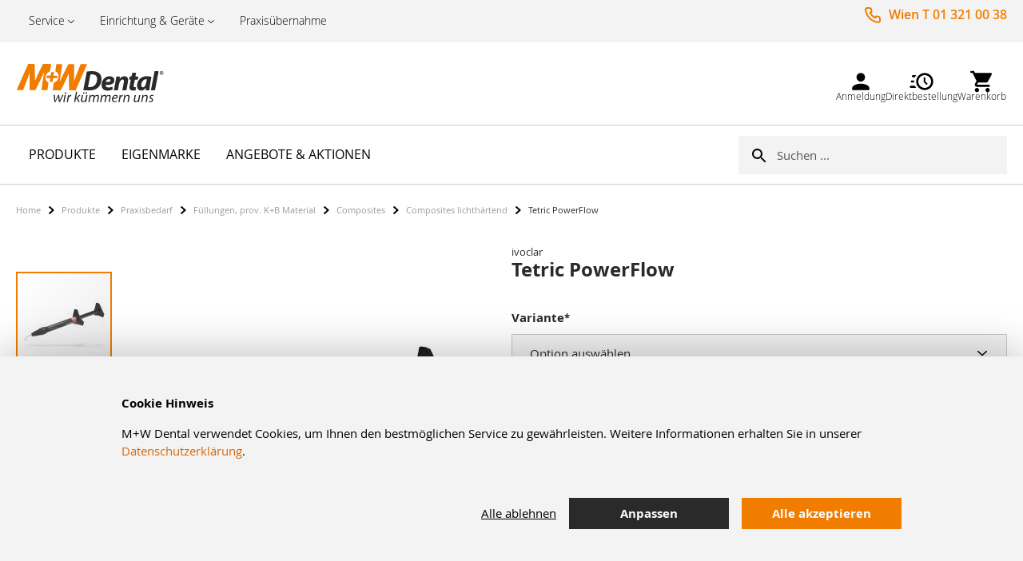

--- FILE ---
content_type: text/html; charset=UTF-8
request_url: https://www.mwdental.at/146666-tetric-powerflow.html
body_size: 22169
content:
 <!doctype html><html lang="de"><head prefix="og: http://ogp.me/ns# fb: http://ogp.me/ns/fb# product: http://ogp.me/ns/product#"> <script>
    var LOCALE = 'de\u002DDE'; 
    var BASE_URL = 'https://www.mwdental.at/';
    var require = {
        "baseUrl": "https://www.mwdental.at/static/version1762276527/frontend/MWDental/default/de_DE"
    };</script><script>
    var dynamicConfigurableProductEnable = "1";</script> <meta charset="utf-8"/>
<meta name="title" content="Tetric PowerFlow"/>
<meta name="description" content="Fließfähiges, lichthärtendes Bulk-Fill-Material für Schichtstärken von 4 mm. Indikation: Milchzahnfüllungen, Linerschicht für Klasse I/II Füllungen im Seitenzahnbereich (Inkremente). Dank der 3 Universalfarben sehr hohe Ästhetik bei extremer Stabilität. Z"/>
<meta name="robots" content="INDEX,FOLLOW"/>
<meta name="viewport" content="width=device-width, initial-scale=1, maximum-scale=1"/>
<meta name="format-detection" content="telephone=no"/>
<title>Tetric PowerFlow</title>
<link  rel="stylesheet" type="text/css"  media="all" href="https://www.mwdental.at/static/version1762276527/_cache/merged/56c0663b2d8c7d35fa66c5180effe54a.min.css" />
<link  rel="stylesheet" type="text/css"  media="screen and (min-width: 768px)" href="https://www.mwdental.at/static/version1762276527/frontend/MWDental/default/de_DE/css/styles-l.min.css" />
<link  rel="stylesheet" type="text/css"  media="print" href="https://www.mwdental.at/static/version1762276527/frontend/MWDental/default/de_DE/css/print.min.css" />
<link  rel="icon" type="image/x-icon" href="https://www.mwdental.at/static/version1762276527/frontend/MWDental/default/de_DE/Magento_Theme/favicon.ico" />
<link  rel="shortcut icon" type="image/x-icon" href="https://www.mwdental.at/static/version1762276527/frontend/MWDental/default/de_DE/Magento_Theme/favicon.ico" />
<script  type="text/javascript"  src="https://www.mwdental.at/static/version1762276527/_cache/merged/9b221dbb37a626ad2ad71184c9e4b754.min.js"></script>
<link rel="preload" as="font" crossorigin="anonymous" href="https://www.mwdental.at/static/version1762276527/frontend/MWDental/default/de_DE/fonts/myriad-pro/Myriad-Pro-Light.woff" />
<link rel="preload" as="font" crossorigin="anonymous" href="https://www.mwdental.at/static/version1762276527/frontend/MWDental/default/de_DE/fonts/myriad-pro/Myriad-Pro-Regular.woff2" />
<link rel="preload" as="font" crossorigin="anonymous" href="https://www.mwdental.at/static/version1762276527/frontend/MWDental/default/de_DE/fonts/myriad-pro/Myriad-Pro-Bold.woff2" />
<link rel="preload" as="font" crossorigin="anonymous" href="https://www.mwdental.at/static/version1762276527/frontend/MWDental/default/de_DE/fonts/opensans/light/opensans-300.woff2" />
<link rel="preload" as="font" crossorigin="anonymous" href="https://www.mwdental.at/static/version1762276527/frontend/MWDental/default/de_DE/fonts/opensans/regular/opensans-400.woff2" />
<link rel="preload" as="font" crossorigin="anonymous" href="https://www.mwdental.at/static/version1762276527/frontend/MWDental/default/de_DE/fonts/opensans/semibold/opensans-600.woff2" />
<link rel="preload" as="font" crossorigin="anonymous" href="https://www.mwdental.at/static/version1762276527/frontend/MWDental/default/de_DE/fonts/opensans/bold/opensans-700.woff2" />
<link rel="preload" as="font" crossorigin="anonymous" href="https://www.mwdental.at/static/version1762276527/frontend/MWDental/default/de_DE/fonts/Luma-Icons.woff2" />
<link rel="preload" as="font" crossorigin="anonymous" href="https://www.mwdental.at/static/version1762276527/frontend/MWDental/default/de_DE/fonts/MWDental-Icons.woff2" />
<link  rel="icon" sizes="16x16" href="https://www.mwdental.at/static/version1762276527/frontend/MWDental/default/de_DE/Magento_Theme/favicon-16x16.png" />
<link  rel="icon" sizes="32x32" href="https://www.mwdental.at/static/version1762276527/frontend/MWDental/default/de_DE/Magento_Theme/favicon-32x32.png" />
<link  rel="apple-touch-icon-precomposed" sizes="144x144" href="https://www.mwdental.at/static/version1762276527/frontend/MWDental/default/de_DE/Magento_Theme/apple-touch-icon-144x144.png" />
<link  rel="apple-touch-icon-precomposed" sizes="152x152" href="https://www.mwdental.at/static/version1762276527/frontend/MWDental/default/de_DE/Magento_Theme/apple-touch-icon-152x152.png" />
<link  rel="canonical" href="https://www.mwdental.at/146666-tetric-powerflow.html" />
     <!-- BEGIN GOOGLE ANALYTICS CODE --><script type="text/x-magento-init">
{
    "*": {
        "Magento_GoogleAnalytics/js/google-analytics": {
            "isCookieRestrictionModeEnabled": 0,
            "currentWebsite": 2,
            "cookieName": "user_allowed_save_cookie",
            "ordersTrackingData": [],
            "pageTrackingData": {"optPageUrl":"","isAnonymizedIpActive":true,"accountId":"UA-114226354-1"}        }
    }
}</script><!-- END GOOGLE ANALYTICS CODE --> <script type="text/x-magento-init">
        {
            "*": {
                "Magento_PageCache/js/form-key-provider": {
                    "isPaginationCacheEnabled":
                        0                }
            }
        }</script>  <style> @media (min-width: 1260px) { .magezon-builder .mgz-container {width: 1260px;} } </style>  <link rel="prefetch" as="script" href="https://www.mwdental.at/static/version1762276527/frontend/MWDental/default/de_DE/magepack/bundle-common.min.js"/>  <link rel="prefetch" as="script" href="https://www.mwdental.at/static/version1762276527/frontend/MWDental/default/de_DE/magepack/bundle-product.min.js"/>  <script type="text/javascript">
    require([
        'https://consent.cookiebot.com/uc.js?cbid=96252fb1-2e96-4ad9-9a36-a2cfb8f004e5',
        'domReady!'
    ], function () {
        'use strict';
    });</script> <meta property="og:type" content="product" /><meta property="og:title" content="Tetric&#x20;PowerFlow" /><meta property="og:image" content="https://www.mwdental.at/media/catalog/product/cache/a0e21d5b9a547ebfb5e2e4abeb5b4123/2/1/219140_Tetric_PowerFlow_Spritze_IVA.tif.jpg" /><meta property="og:description" content="" /><meta property="og:url" content="https://www.mwdental.at/146666-tetric-powerflow.html" /> <meta property="product:price:amount" content="45.9"/> <meta property="product:price:currency" content="EUR"/>  <script>
	var BFB_PRODUCT_ID = 1564</script>   <link rel="alternate" hreflang="de-DE" href="https://www.mwdental.at/146666-tetric-powerflow.html" /> <link rel="alternate" hreflang="de-DE" href="https://www.mwdental.de/146666-tetric-powerflow.html" /> <link rel="alternate" hreflang="de-DE" href="https://pre-prod.stage.mwdental.ch/146666-tetric-powerflow.html" /> <link rel="alternate" hreflang="fr-FR" href="https://pre-prod.stage.mwdental.ch/fr/146666-tetric-powerflow.html" /><style>.mgz-element.j4pji2g .image-content{width:100%;text-align:center}.mgz-element.j4pji2g .image-title{font-size:16px}.mgz-element.pg4rj4c .image-content{width:100%;text-align:center}.mgz-element.pg4rj4c .image-title{font-size:16px}.mgz-element.m7hypsv .image-content{width:100%;text-align:center}.mgz-element.m7hypsv .image-title{font-size:16px}</style></head><body data-container="body" data-mage-init='{"loaderAjax": {}, "loader": { "icon": "https://www.mwdental.at/static/version1762276527/frontend/MWDental/default/de_DE/images/loader-2.gif"}}' id="html-body" itemtype="http://schema.org/Product" itemscope="itemscope" class="loading_img page-product-configurable catalog-product-view product-146666-tetric-powerflow page-layout-1column">        <script type="text/x-magento-init">
    {
        "*": {
            "Magento_PageBuilder/js/widget-initializer": {
                "config": {"[data-content-type=\"slider\"][data-appearance=\"default\"]":{"Magento_PageBuilder\/js\/content-type\/slider\/appearance\/default\/widget":false},"[data-content-type=\"map\"]":{"Magento_PageBuilder\/js\/content-type\/map\/appearance\/default\/widget":false},"[data-content-type=\"row\"]":{"Magento_PageBuilder\/js\/content-type\/row\/appearance\/default\/widget":false},"[data-content-type=\"tabs\"]":{"Magento_PageBuilder\/js\/content-type\/tabs\/appearance\/default\/widget":false},"[data-content-type=\"slide\"]":{"Magento_PageBuilder\/js\/content-type\/slide\/appearance\/default\/widget":{"buttonSelector":".pagebuilder-slide-button","showOverlay":"hover","dataRole":"slide"}},"[data-content-type=\"banner\"]":{"Magento_PageBuilder\/js\/content-type\/banner\/appearance\/default\/widget":{"buttonSelector":".pagebuilder-banner-button","showOverlay":"hover","dataRole":"banner"}},"[data-content-type=\"buttons\"]":{"Magento_PageBuilder\/js\/content-type\/buttons\/appearance\/inline\/widget":false},"[data-content-type=\"products\"][data-appearance=\"carousel\"]":{"Magento_PageBuilder\/js\/content-type\/products\/appearance\/carousel\/widget":false}},
                "breakpoints": {"desktop":{"label":"Desktop","stage":true,"default":true,"class":"desktop-switcher","icon":"Magento_PageBuilder::css\/images\/switcher\/switcher-desktop.svg","conditions":{"min-width":"1024px"},"options":{"products":{"default":{"slidesToShow":"5"}}}},"tablet":{"conditions":{"max-width":"1024px","min-width":"768px"},"options":{"products":{"default":{"slidesToShow":"4"},"continuous":{"slidesToShow":"3"}}}},"mobile":{"label":"Mobile","stage":true,"class":"mobile-switcher","icon":"Magento_PageBuilder::css\/images\/switcher\/switcher-mobile.svg","media":"only screen and (max-width: 768px)","conditions":{"max-width":"768px","min-width":"640px"},"options":{"products":{"default":{"slidesToShow":"3"}}}},"mobile-small":{"conditions":{"max-width":"640px"},"options":{"products":{"default":{"slidesToShow":"2"},"continuous":{"slidesToShow":"1"}}}}}            }
        }
    }</script>   <div class="cookie-status-message" id="cookie-status">The store will not work correctly in the case when cookies are disabled.</div> <script type="text&#x2F;javascript">document.querySelector("#cookie-status").style.display = "none";</script> <script type="text/x-magento-init">
    {
        "*": {
            "cookieStatus": {}
        }
    }</script> <script type="text/x-magento-init">
    {
        "*": {
            "mage/cookies": {
                "expires": null,
                "path": "\u002F",
                "domain": ".www.mwdental.at",
                "secure": true,
                "lifetime": "3600"
            }
        }
    }</script>  <noscript><div class="message global noscript"><div class="content"><p><strong>JavaScript scheint in Ihrem Browser deaktiviert zu sein.</strong> <span> Um unsere Website in bester Weise zu erfahren, aktivieren Sie Javascript in Ihrem Browser.</span></p></div></div></noscript>    <script> window.cookiesConfig = window.cookiesConfig || {}; window.cookiesConfig.secure = true; </script> <script>    require.config({
        map: {
            '*': {
                wysiwygAdapter: 'mage/adminhtml/wysiwyg/tiny_mce/tinymceAdapter'
            }
        }
    });</script> <script>    require.config({
        paths: {
            googleMaps: 'https\u003A\u002F\u002Fmaps.googleapis.com\u002Fmaps\u002Fapi\u002Fjs\u003Fv\u003D3\u0026key\u003D'
        },
        config: {
            'Magento_PageBuilder/js/utils/map': {
                style: '',
            },
            'Magento_PageBuilder/js/content-type/map/preview': {
                apiKey: '',
                apiKeyErrorMessage: 'You\u0020must\u0020provide\u0020a\u0020valid\u0020\u003Ca\u0020href\u003D\u0027https\u003A\u002F\u002Fwww.mwdental.at\u002Fadminhtml\u002Fsystem_config\u002Fedit\u002Fsection\u002Fcms\u002F\u0023cms_pagebuilder\u0027\u0020target\u003D\u0027_blank\u0027\u003EGoogle\u0020Maps\u0020API\u0020key\u003C\u002Fa\u003E\u0020to\u0020use\u0020a\u0020map.'
            },
            'Magento_PageBuilder/js/form/element/map': {
                apiKey: '',
                apiKeyErrorMessage: 'You\u0020must\u0020provide\u0020a\u0020valid\u0020\u003Ca\u0020href\u003D\u0027https\u003A\u002F\u002Fwww.mwdental.at\u002Fadminhtml\u002Fsystem_config\u002Fedit\u002Fsection\u002Fcms\u002F\u0023cms_pagebuilder\u0027\u0020target\u003D\u0027_blank\u0027\u003EGoogle\u0020Maps\u0020API\u0020key\u003C\u002Fa\u003E\u0020to\u0020use\u0020a\u0020map.'
            },
        }
    });</script><script>
    require.config({
        shim: {
            'Magento_PageBuilder/js/utils/map': {
                deps: ['googleMaps']
            }
        }
    });</script>  <span class="mess"><span class="not-empty-name">The wishlist name can't be left blank</span></span> <script type="text/x-magento-init">
     {
        "*": {
            "Bss_MultiWishlist/js/bss_wishlist": {
                "is_redirect": "",
                "url_redirect": "https://www.mwdental.at/wishlist/",
                "url_popup":"https://www.mwdental.at/multiwishlist/index/popup/",
                "isLoggedIn": ""
            }
        }
    }</script><div class="page-wrapper"><header class="page-header"><div class="panel wrapper"><div class="panel header"><ul class="pre-header-content">
    <li class="hasChildren">
        <a href="https://www.mwdental.at/service/">Service</a>
        <ul>
            <li>
                <a href="https://www.mwdental.at/repair-care/">Reparatur</a>
            </li>
 <li>
                <a href="https://www.mwdental.at/sonderbestellung/">Sonderbestellung</a>
            </li>
 <li>
                <a href="https://www.mwdental.at/formulare/">Formulare</a>
            </li>
 <li>
                <a href="https://www.mwdental.at/rundumplus/">Ihr rundum Plus</a>
            </li>
        </ul>
    </li>
    <li class="hasChildren">
        <a href="https://www.mwdental.at/ger-te-praxiseinrichtung-15787.html/">Einrichtung & Geräte</a>
        <ul>
            <li>
                <a href="https://www.mwdental.at/dentalmoebel/">Dentalmöbel</a>
            </li>
            <li>
                <a href="https://www.mwdental.at/melag-hygiene/">Melag Hygiene</a>
            </li>
            <li>
                <a href="https://www.mwdental.at/ersteinkauf/">Ersteinkauf</a>
            </li>
        </ul>
 <li>
        <a href="https://www.diepraxisberater.at">Praxisübernahme</a>
    </li>
    </li>
</ul>
 <ul class="header links">     <li class="link authorization-link" data-label="oder"><a href="https://www.mwdental.at/customer/account/login/referer/aHR0cHM6Ly93d3cubXdkZW50YWwuYXQvMTQ2NjY2LXRldHJpYy1wb3dlcmZsb3cuaHRtbA%2C%2C/" >Anmelden</a></li> </ul><div class="contact-info-wrapper"> <div class="contact-info">Wien T 01 321 00 38 </div>  <div class="note"> <span data-bind="scope: 'todayOpeningHours'"><span data-bind="text: todayOpeningHours()"></span></span> <script type="text/x-magento-init">
{
    "*": {
        "Magento_Ui/js/core/app": {
            "components": {
                "todayOpeningHours": {
                    "component": "MWDental_Theme/js/view/todayOpeningHours"
                }
            }
        }
    }
}</script></div></div></div></div> <div class="header-content-sticky-wrapper"><div class="header-content-sticky"><div class="header content"> <span data-action="toggle-nav" class="action nav-toggle"><span>Navigation umschalten</span></span> <a class="logo" href="https://www.mwdental.at/" title="" aria-label="store logo"><img src="https://www.mwdental.at/static/version1762276527/frontend/MWDental/default/de_DE/images/logo.svg" title="" alt="" width="279"  /></a>  <div class="mobile-minicart-wrapper"><a class="action mobile-showcart" href="https://www.mwdental.at/checkout/cart/" data-bind="scope: 'minicart_content'"><span class="counter qty empty" data-bind="css: { empty: !!getCartParam('summary_count') == false && !isLoading() }, blockLoader: isLoading"><span class="counter-number"><!-- ko text: getCartParam('summary_count') --><!-- /ko --></span></span></a></div><div class="block-search-wrapper">  <div class="block block-search"><div class="block block-title"><strong>Suche</strong></div><div class="block block-content"><form id="minisearch-form-top-search" class="form minisearch" action="https://www.mwdental.at/catalogsearch/result/" method="get" ><div class="field search"><label class="label" for="minisearch-input-top-search" data-role="minisearch-label"><span>Suche</span></label> <div class="control"><input id="minisearch-input-top-search" type="text" name="q" value="" placeholder="Suchen ..." class="input-text" maxlength="32" role="combobox" aria-haspopup="false" aria-autocomplete="both" aria-expanded="false" autocomplete="off" data-block="autocomplete-form" data-mage-init="&#x7B;&quot;quickSearch&quot;&#x3A;&#x7B;&quot;formSelector&quot;&#x3A;&quot;&#x23;minisearch-form-top-search&quot;,&quot;url&quot;&#x3A;&quot;https&#x3A;&#x5C;&#x2F;&#x5C;&#x2F;www.mwdental.at&#x5C;&#x2F;search&#x5C;&#x2F;ajax&#x5C;&#x2F;suggest&#x5C;&#x2F;&quot;,&quot;destinationSelector&quot;&#x3A;&quot;&#x23;minisearch-autocomplete-top-search&quot;,&quot;templates&quot;&#x3A;&#x7B;&quot;term&quot;&#x3A;&#x7B;&quot;title&quot;&#x3A;&quot;Suchbegriffe&quot;,&quot;template&quot;&#x3A;&quot;Smile_ElasticsuiteCore&#x5C;&#x2F;autocomplete&#x5C;&#x2F;term&quot;&#x7D;,&quot;product&quot;&#x3A;&#x7B;&quot;title&quot;&#x3A;&quot;Produktberatung&quot;,&quot;template&quot;&#x3A;&quot;Smile_ElasticsuiteCatalog&#x5C;&#x2F;autocomplete&#x5C;&#x2F;product&quot;&#x7D;,&quot;category&quot;&#x3A;&#x7B;&quot;title&quot;&#x3A;&quot;Kategorien&quot;,&quot;template&quot;&#x3A;&quot;Smile_ElasticsuiteCatalog&#x5C;&#x2F;autocomplete&#x5C;&#x2F;category&quot;&#x7D;,&quot;product_attribute&quot;&#x3A;&#x7B;&quot;title&quot;&#x3A;&quot;Attribute&quot;,&quot;template&quot;&#x3A;&quot;Smile_ElasticsuiteCatalog&#x5C;&#x2F;autocomplete&#x5C;&#x2F;product-attribute&quot;,&quot;titleRenderer&quot;&#x3A;&quot;Smile_ElasticsuiteCatalog&#x5C;&#x2F;js&#x5C;&#x2F;autocomplete&#x5C;&#x2F;product-attribute&quot;&#x7D;&#x7D;,&quot;priceFormat&quot;&#x3A;&#x7B;&quot;pattern&quot;&#x3A;&quot;&#x25;s&#x5C;u00a0&#x5C;u20ac&quot;,&quot;precision&quot;&#x3A;2,&quot;requiredPrecision&quot;&#x3A;2,&quot;decimalSymbol&quot;&#x3A;&quot;,&quot;,&quot;groupSymbol&quot;&#x3A;&quot;.&quot;,&quot;groupLength&quot;&#x3A;3,&quot;integerRequired&quot;&#x3A;false&#x7D;,&quot;minSearchLength&quot;&#x3A;&quot;2&quot;&#x7D;&#x7D;" /><div id="minisearch-autocomplete-top-search" class="search-autocomplete"></div></div></div><div class="actions"><button type="submit" title="Suche" class="action search" ><span>Suche</span></button></div></form></div></div></div><div class="header-menu desktop-only">   <div class="customer-welcome" data-label="oder"><a class="action switch" href="https://www.mwdental.at/customer/account/login/referer/aHR0cHM6Ly93d3cubXdkZW50YWwuYXQvMTQ2NjY2LXRldHJpYy1wb3dlcmZsb3cuaHRtbA%2C%2C/"><span class="icon-mw-account"></span> <span class="text">Anmeldung</span></a></div> <div class="quickorder-wrapper"><a class="quickorder-link-open"><span class="icon-mw-quickorder"></span> <span class="text">Direktbestellung</span></a> <div class="quickorder-popup"><button type="button" class="quickorder-btn-close" title="Close"><span>Schließen</span></button>  <form data-role="quick-order-tocart-form" action="https://www.mwdental.at/mwd_sales/quickOrder/add/" method="post"><input type="hidden" name="uenc" value="aHR0cHM6Ly93d3cubXdkZW50YWwuYXQvbXdkX3NhbGVzL3F1aWNrT3JkZXIvYWRkLw,,"><input type="hidden" id="qo_current_page" value="&#x2F;catalog&#x2F;product&#x2F;view&#x2F;id&#x2F;1564"><input name="form_key" type="hidden" value="AWbWLrxmCaq50OWC" /> <div class="form-group"><label class="quickorder-label" for="quick-order-tocart-product-sku">Artikelnummer</label> <input class="quickorder-input" id="quick-order-tocart-product-sku" type="text" name="product_sku"/></div><div class="form-group"><div class="input-group"><label class="quickorder-label" for="quick-order-tocart-qty">Menge</label></div><div class="input-group"><input class="quickorder-input qty" id="quick-order-tocart-qty" type="text" name="qty"/><button type="submit" title="In&#x20;den&#x20;Warenkorb" class="action tocart primary quickorder-btn-tocart"><span>In den Warenkorb</span></button></div></div></form><a href="https://www.mwdental.at/directorder/" class="quickorder-link-page">Mehrere Artikel eingeben</a></div></div><script type="text/x-magento-init">
    {
        "[data-role=quick-order-tocart-form]": {
            "quickOrderAddToCart": {}
        }
    }</script><div class="cart-wrapper"> <div data-block="minicart" class="minicart-wrapper"><a class="action showcart" href="https://www.mwdental.at/checkout/cart/" data-bind="scope: 'minicart_content'"> <span class="icon-mw-cart"><span class="counter qty empty" data-bind="css: { empty: !!getCartParam('summary_count') == false && !isLoading() }, blockLoader: isLoading"><span class="counter-number"><!-- ko if: getCartParam('summary_count') --><!-- ko text: getCartParam('summary_count').toLocaleString(window.LOCALE) --><!-- /ko --><!-- /ko --></span> <span class="counter-label"><!-- ko if: getCartParam('summary_count') --><!-- ko text: getCartParam('summary_count').toLocaleString(window.LOCALE) --><!-- /ko --><!-- ko i18n: 'items' --><!-- /ko --><!-- /ko --></span></span></span> <span class="text">Warenkorb</span> </a>   <script>            require(['jquery'], function ($) {
                $('a.action.showcart').on('click', function() {
                    $(document.body).trigger('processStart');
                });
            });</script>  <script>window.checkout = {"shoppingCartUrl":"https:\/\/www.mwdental.at\/checkout\/cart\/","checkoutUrl":"https:\/\/www.mwdental.at\/checkout\/","updateItemQtyUrl":"https:\/\/www.mwdental.at\/checkout\/sidebar\/updateItemQty\/","removeItemUrl":"https:\/\/www.mwdental.at\/checkout\/sidebar\/removeItem\/","imageTemplate":"Magento_Catalog\/product\/image_with_borders","baseUrl":"https:\/\/www.mwdental.at\/","minicartMaxItemsVisible":5,"websiteId":"2","maxItemsToDisplay":10,"storeId":"2","storeGroupId":"2","customerLoginUrl":"https:\/\/www.mwdental.at\/customer\/account\/login\/referer\/aHR0cHM6Ly93d3cubXdkZW50YWwuYXQvMTQ2NjY2LXRldHJpYy1wb3dlcmZsb3cuaHRtbA%2C%2C\/","isRedirectRequired":false,"autocomplete":"off","captcha":{"user_login":{"isCaseSensitive":false,"imageHeight":50,"imageSrc":"","refreshUrl":"https:\/\/www.mwdental.at\/captcha\/refresh\/","isRequired":false,"timestamp":1768952296}}}</script> <script type="text/x-magento-init">
    {
        "[data-block='minicart']": {
            "Magento_Ui/js/core/app": {"components":{"minicart_content":{"children":{"subtotal.container":{"children":{"subtotal":{"children":{"subtotal.totals":{"config":{"display_cart_subtotal_incl_tax":0,"display_cart_subtotal_excl_tax":1,"template":"Magento_Tax\/checkout\/minicart\/subtotal\/totals"},"children":{"subtotal.totals.msrp":{"component":"Magento_Msrp\/js\/view\/checkout\/minicart\/subtotal\/totals","config":{"displayArea":"minicart-subtotal-hidden","template":"Magento_Msrp\/checkout\/minicart\/subtotal\/totals"}}},"component":"Magento_Tax\/js\/view\/checkout\/minicart\/subtotal\/totals"}},"component":"uiComponent","config":{"template":"Magento_Checkout\/minicart\/subtotal"}}},"component":"uiComponent","config":{"displayArea":"subtotalContainer"}},"item.renderer":{"component":"Magento_Checkout\/js\/view\/cart-item-renderer","config":{"displayArea":"defaultRenderer","template":"Magento_Checkout\/minicart\/item\/default"},"children":{"item.image":{"component":"Magento_Catalog\/js\/view\/image","config":{"template":"Magento_Catalog\/product\/image","displayArea":"itemImage"}},"checkout.cart.item.price.sidebar":{"component":"uiComponent","config":{"template":"Magento_Checkout\/minicart\/item\/price","displayArea":"priceSidebar"}}}},"extra_info":{"component":"uiComponent","config":{"displayArea":"extraInfo"}},"promotion":{"component":"uiComponent","config":{"displayArea":"promotion"}}},"config":{"itemRenderer":{"default":"defaultRenderer","simple":"defaultRenderer","virtual":"defaultRenderer"},"template":"Magento_Checkout\/minicart\/content"},"component":"Magento_Checkout\/js\/view\/minicart"}},"types":[]}        },
        "*": {
            "Magento_Ui/js/block-loader": "https\u003A\u002F\u002Fwww.mwdental.at\u002Fstatic\u002Fversion1762276527\u002Ffrontend\u002FMWDental\u002Fdefault\u002Fde_DE\u002Fimages\u002Floader\u002D1.gif"
        }
    }</script></div></div></div></div></div></div><script type="text/x-magento-init">
 {
   ".header-content-sticky": {
       "sticky": {
         "spacingTop": 0
         }
    }
 }</script></header>  <div class="sections nav-sections"> <div class="section-items nav-sections-items" data-mage-init='{"tabs":{"openedState":"active"}}'>  <div class="section-item-title nav-sections-item-title" data-role="collapsible"><a class="nav-sections-item-switch" data-toggle="switch" href="#store.menu">Menü</a></div><div class="section-item-content nav-sections-item-content" id="store.menu" data-role="content">   <nav class="navigation mean-nav navigation-mobile" role="navigation" data-action="navigation" data-exclude_html_desktop="1" ><ul class="nav-mobile" data-alo-init='{"menu":{"responsive":true, "expanded":true, "position":{"my":"left top","at":"left bottom"}}}'><li class="level0 category-item level-top cat nav-1  hasChild parent"><a class="level-top" href="https://www.mwdental.at/catalog/category/view/s/produkte/id/3/"><span>Produkte</span><span class="border-menu"></span></a><ul class="submenu"><li class="category-view-all mobile-only"><a href="https://www.mwdental.at/catalog/category/view/s/produkte/id/3/"><span>Alle Produkte</span></a></li><li class="level1 category-item nav-1-1 "><a href="https://www.mwdental.at/praxisbedarf-3.html"><span>Praxisbedarf</span></a><ul class="level1 submenu"><li class="level2 nav-1-1-1 category-item "><a href="https://www.mwdental.at/f-llungen-prov-k-b-material-4.html"><span>Füllungen, prov. K+B Material</span></a>
</li><li class="level2 nav-1-1-2 category-item "><a href="https://www.mwdental.at/abformung-5872.html"><span>Abformung</span></a>
</li><li class="level2 nav-1-1-3 category-item "><a href="https://www.mwdental.at/arzneimittel-und-medizinprodukte-f-r-die-zahn-und-zahnbettbehandlung-7144.html"><span>Arzneimittel und Medizinprodukte für die Zahn- und Zahnbettbehandlung</span></a>
</li><li class="level2 nav-1-1-4 category-item "><a href="https://www.mwdental.at/r-ntgen-7344.html"><span>Röntgen</span></a>
</li><li class="level2 nav-1-1-5 category-item "><a href="https://www.mwdental.at/einmalartikel-7734.html"><span>Einmalartikel</span></a>
</li><li class="level2 nav-1-1-6 category-item "><a href="https://www.mwdental.at/instrumente-9286.html"><span>Instrumente</span></a>
</li><li class="level2 nav-1-1-7 category-item "><a href="https://www.mwdental.at/desinfektion-reinigung-sterilisation-10968.html"><span>Desinfektion, Reinigung, Sterilisation</span></a>
</li><li class="level2 nav-1-1-8 category-item "><a href="https://www.mwdental.at/rotierende-instrumente-polier-und-finiersysteme-12159.html"><span>Rotierende Instrumente, Polier- und Finiersysteme</span></a>
</li><li class="level2 nav-1-1-9 category-item "><a href="https://www.mwdental.at/ger-te-praxiseinrichtung-15787.html"><span>Geräte, Praxiseinrichtung</span></a>
</li><li class="level2 nav-1-1-10 category-item "><a href="https://www.mwdental.at/prophylaxe-oralhygiene-17001.html"><span>Prophylaxe, Oralhygiene</span></a>
</li><li class="level2 nav-1-1-11 category-item "><a href="https://www.mwdental.at/implantologie-18777.html"><span>Implantologie</span></a>
</li><li class="level2 nav-1-1-12 category-item "><a href="https://www.mwdental.at/wurzelkanalaufbereitung-endodontie-18945.html"><span>Wurzelkanalaufbereitung, Endodontie</span></a>
</li><li class="level2 nav-1-1-13 category-item "><a href="https://www.mwdental.at/verschiedenes-21793.html"><span>Verschiedenes</span></a>
</li><li class="level2 nav-1-1-14 category-item "><a href="https://www.mwdental.at/catalog/category/view/s/ersatzteile-technik/id/567/"><span>Ersatzteile/Technik</span></a>
</li></ul></li><li class="level1 category-item nav-1-2 "><a href="https://www.mwdental.at/laborbedarf-23060.html"><span>Laborbedarf</span></a><ul class="level1 submenu"><li class="level2 nav-1-2-1 category-item "><a href="https://www.mwdental.at/modellherstellung-silikone-dublieren-23995.html"><span>Modellherstellung, Silikone, Dublieren</span></a>
</li><li class="level2 nav-1-2-2 category-item "><a href="https://www.mwdental.at/laborbedarf-23060/l-ffelmaterial-basisplatten-tiefziehfolien-24805.html"><span>Löffelmaterial, Basisplatten, Tiefziehfolien</span></a>
</li><li class="level2 nav-1-2-3 category-item "><a href="https://www.mwdental.at/modellieren-einbetten-25133.html"><span>Modellieren, Einbetten</span></a>
</li><li class="level2 nav-1-2-4 category-item "><a href="https://www.mwdental.at/legierungen-geschiebe-schmelzen-gie-en-brenner-26016.html"><span>Legierungen, Geschiebe, Schmelzen, Gießen, Brenner</span></a>
</li><li class="level2 nav-1-2-5 category-item "><a href="https://www.mwdental.at/strahlen-reinigen-dampfen-gl-nzen-vergolden-26312.html"><span>Strahlen, Reinigen, Dampfen, Glänzen, Vergolden</span></a>
</li><li class="level2 nav-1-2-6 category-item "><a href="https://www.mwdental.at/verblendmaterialien-und-zubeh-r-26530.html"><span>Verblendmaterialien und Zubehör</span></a>
</li><li class="level2 nav-1-2-7 category-item "><a href="https://www.mwdental.at/prothesenkunststoffe-und-zubeh-r-dr-hte-32195.html"><span>Prothesenkunststoffe und Zubehör, Drähte</span></a>
</li><li class="level2 nav-1-2-8 category-item "><a href="https://www.mwdental.at/ausarbeiten-32775.html"><span>Ausarbeiten</span></a>
</li><li class="level2 nav-1-2-9 category-item "><a href="https://www.mwdental.at/instrumente-und-werkzeuge-34688.html"><span>Instrumente und Werkzeuge</span></a>
</li><li class="level2 nav-1-2-10 category-item "><a href="https://www.mwdental.at/artikulatoren-und-zubeh-r-34928.html"><span>Artikulatoren und Zubehör</span></a>
</li><li class="level2 nav-1-2-11 category-item "><a href="https://www.mwdental.at/z-hne-farbbestimmung-35079.html"><span>Zähne, Farbbestimmung</span></a>
</li><li class="level2 nav-1-2-12 category-item "><a href="https://www.mwdental.at/allgemeiner-laborbedarf-35100.html"><span>Allgemeiner Laborbedarf</span></a>
</li></ul></li><li class="level1 category-item nav-1-3 "><a href="https://www.mwdental.at/zahnbestellung-35603.html"><span>Zahnbestellung</span></a><ul class="level1 submenu"><li class="level2 nav-1-3-1 category-item "><a href="https://www.mwdental.at/zahnbestellung-35604.html"><span>Zahnbestellung</span></a>
</li></ul></li><li class="level1 category-item nav-1-4 "><a href="https://www.mwdental.at/catalog/category/view/s/kfo-bedarf/id/441/"><span>KFO-Bedarf</span></a><ul class="level1 submenu"><li class="level2 nav-1-4-1 category-item "><a href="https://www.mwdental.at/catalog/category/view/s/brackets-attachments-bander/id/442/"><span>Brackets, Attachments, Bänder</span></a>
</li><li class="level2 nav-1-4-2 category-item "><a href="https://www.mwdental.at/catalog/category/view/s/bogen-zubehor/id/447/"><span>Bögen, Zubehör</span></a>
</li><li class="level2 nav-1-4-3 category-item "><a href="https://www.mwdental.at/catalog/category/view/s/intraoral-extraoral/id/448/"><span>Intraoral, Extraoral</span></a>
</li><li class="level2 nav-1-4-4 category-item "><a href="https://www.mwdental.at/catalog/category/view/s/aligner-cmd-therapie/id/449/"><span>Aligner- & CMD-Therapie</span></a>
</li><li class="level2 nav-1-4-5 category-item "><a href="https://www.mwdental.at/catalog/category/view/s/bonding/id/450/"><span>Bonding</span></a>
</li><li class="level2 nav-1-4-6 category-item "><a href="https://www.mwdental.at/catalog/category/view/s/zangen-instrumente/id/453/"><span>Zangen, Instrumente</span></a>
</li><li class="level2 nav-1-4-7 category-item "><a href="https://www.mwdental.at/fr-sen-50931.html"><span>Fräsen</span></a>
</li><li class="level2 nav-1-4-8 category-item "><a href="https://www.mwdental.at/kunststoffe-und-zubeh-r-35323.html"><span>Kunststoffe und Zubehör</span></a>
</li><li class="level2 nav-1-4-9 category-item "><a href="https://www.mwdental.at/dehnschrauben-35389.html"><span>Dehnschrauben</span></a>
</li><li class="level2 nav-1-4-10 category-item "><a href="https://www.mwdental.at/klammern-und-dr-hte-35449.html"><span>Klammern und Drähte</span></a>
</li><li class="level2 nav-1-4-11 category-item "><a href="https://www.mwdental.at/kfo-hilfsmittel-35480.html"><span>KFO-Hilfsmittel</span></a>
</li></ul></li><li class="level1 category-item nav-1-5 "><a href="https://www.mwdental.at/catalog/category/view/s/cad-cam/id/513/"><span>CAD/CAM</span></a><ul class="level1 submenu"><li class="level2 nav-1-5-1 category-item "><a href="https://www.mwdental.at/catalog/category/view/s/3d-printing/id/223/"><span>3D-Printing</span></a>
</li><li class="level2 nav-1-5-2 category-item "><a href="https://www.mwdental.at/catalog/category/view/s/frasblocke-und-zubehor/id/224/"><span>Fräsblöcke und Zubehör</span></a>
</li><li class="level2 nav-1-5-3 category-item "><a href="https://www.mwdental.at/catalog/category/view/s/frasronden-und-zubehor/id/229/"><span>Fräsronden und Zubehör</span></a>
</li><li class="level2 nav-1-5-4 category-item "><a href="https://www.mwdental.at/catalog/category/view/s/sinterofen/id/239/"><span>Sinteröfen</span></a>
</li><li class="level2 nav-1-5-5 category-item "><a href="https://www.mwdental.at/catalog/category/view/s/hilfsmittel-fur-cad-cam/id/240/"><span>Hilfsmittel für CAD/CAM</span></a>
</li><li class="level2 nav-1-5-6 category-item "><a href="https://www.mwdental.at/catalog/category/view/s/scanner-und-frasmaschinen/id/510/"><span>Scanner und Fräsmaschinen</span></a>
</li><li class="level2 nav-1-5-7 category-item "><a href="https://www.mwdental.at/catalog/category/view/s/einfarbeflussigkeiten-fur-zirkon/id/516/"><span>Einfärbeflüssigkeiten für Zirkon</span></a>
</li><li class="level2 nav-1-5-8 category-item "><a href="https://www.mwdental.at/catalog/category/view/s/cad-cam-fraser/id/517/"><span>CAD/CAM Fräser</span></a>
</li><li class="level2 nav-1-5-9 category-item "><a href="https://www.mwdental.at/catalog/category/view/s/resine-und-filamente/id/615/"><span>Resine und Filamente</span></a>
</li><li class="level2 nav-1-5-10 category-item "><a href="https://www.mwdental.at/catalog/category/view/s/zubehor-fur-3d-druck/id/616/"><span>Zubehör für 3D Druck</span></a>
</li></ul></li></ul></li>
<li class="level0 category-item level-top cat nav-2  hasChild parent"><a class="level-top" href="/eigenmarke"><span>Eigenmarke</span><span class="border-menu"></span></a><ul class="submenu"><li class="category-view-all mobile-only"><a href="/eigenmarke"><span>Alle Eigenmarke</span></a></li><li class="level1 category-item nav-2-1 "><a href="mw-select"><span>M+W Select</span></a></li><li class="level1 category-item nav-2-2 "><a href="/simplee"><span>Simplee</span></a></li></ul></li>
<li class="level0 category-item level-top cat nav-3  hasChild parent"><a class="level-top" href="https://www.mwdental.at/service"><span>Service</span><span class="border-menu"></span></a><ul class="submenu"><li class="category-view-all mobile-only"><a href="https://www.mwdental.at/service"><span>Alle Service</span></a></li><li class="level1 category-item nav-3-1 "><a href="https://www.mwdental.at/repair-care"><span>Reparatur</span></a></li><li class="level1 category-item nav-3-2 "><a href="https://www.mwdental.at/sonderbestellung"><span>Sonderbestellung</span></a></li><li class="level1 category-item nav-3-3 "><a href="https://www.mwdental.at/formulare"><span>Formulare</span></a></li><li class="level1 category-item nav-3-4 "><a href="https://www.mwdental.at/rundumplus-at"><span>Ihr rundum Plus</span></a></li></ul></li>
<li class="level0 category-item level-top cat nav-4 "><a class="level-top" href="https://www.mwdental.at/einrichtung"><span>Einrichtung & Geräte</span><span class="border-menu"></span></a></li>
<li class="level0 category-item level-top cat nav-5 "><a class="level-top" href="https://www.mwdental-angebote.at" target="_blank""><span>Angebote & Aktionen</span><span class="border-menu"></span></a></li> </ul></nav>    <div class="magicmenu clearfix" data-exclude_html_mobile="1" ><ul class="nav-desktop  hover" data-fullwidth="0" data-breakpoint="767" data-event="hover" > <li class="level0 category-item level-top cat nav-1  hasChild parent"><a class="level-top" href="https://www.mwdental.at/catalog/category/view/s/produkte/id/3/"><span>Produkte</span><span class="border-menu"></span></a><div class="level-top-mega"><div class="content-mega"><div class="content-mega-horizontal"><div class="parent-column"><ul class="level0 category-item mage-column cat-mega parent-list"><li class="parents level1 category-item nav-1-1  parent-child-category-node-4"><a href="https://www.mwdental.at/praxisbedarf-3.html"><span>Praxisbedarf</span></a></li><li class="parents level1 category-item nav-1-1  parent-child-category-node-221"><a href="https://www.mwdental.at/laborbedarf-23060.html"><span>Laborbedarf</span></a></li><li class="parents level1 category-item nav-1-1  parent-child-category-node-435"><a href="https://www.mwdental.at/zahnbestellung-35603.html"><span>Zahnbestellung</span></a></li><li class="parents level1 category-item nav-1-1  parent-child-category-node-441"><a href="https://www.mwdental.at/catalog/category/view/s/kfo-bedarf/id/441/"><span>KFO-Bedarf</span></a></li><li class="parents level1 category-item nav-1-1  parent-child-category-node-513"><a href="https://www.mwdental.at/catalog/category/view/s/cad-cam/id/513/"><span>CAD/CAM</span></a></li></ul></div><div class="child-column"><ul class="level0 category-item mage-column cat-mega child-list"><li class="children level1 category-item nav-1-1  parent-child-category-node-4"><a class="category-view-all desktop-only" href="https://www.mwdental.at/praxisbedarf-3.html"><span>Alle Praxisbedarf Artikel anzeigen</span></a><ul class="level1 submenu"><li class="level2 nav-1-1-1 category-item "><a href="https://www.mwdental.at/f-llungen-prov-k-b-material-4.html"><span>Füllungen, prov. K+B Material</span></a>
</li><li class="level2 nav-1-1-2 category-item "><a href="https://www.mwdental.at/abformung-5872.html"><span>Abformung</span></a>
</li><li class="level2 nav-1-1-3 category-item "><a href="https://www.mwdental.at/arzneimittel-und-medizinprodukte-f-r-die-zahn-und-zahnbettbehandlung-7144.html"><span>Arzneimittel und Medizinprodukte für die Zahn- und Zahnbettbehandlung</span></a>
</li><li class="level2 nav-1-1-4 category-item "><a href="https://www.mwdental.at/r-ntgen-7344.html"><span>Röntgen</span></a>
</li><li class="level2 nav-1-1-5 category-item "><a href="https://www.mwdental.at/einmalartikel-7734.html"><span>Einmalartikel</span></a>
</li><li class="level2 nav-1-1-6 category-item "><a href="https://www.mwdental.at/instrumente-9286.html"><span>Instrumente</span></a>
</li><li class="level2 nav-1-1-7 category-item "><a href="https://www.mwdental.at/desinfektion-reinigung-sterilisation-10968.html"><span>Desinfektion, Reinigung, Sterilisation</span></a>
</li><li class="level2 nav-1-1-8 category-item "><a href="https://www.mwdental.at/rotierende-instrumente-polier-und-finiersysteme-12159.html"><span>Rotierende Instrumente, Polier- und Finiersysteme</span></a>
</li><li class="level2 nav-1-1-9 category-item "><a href="https://www.mwdental.at/ger-te-praxiseinrichtung-15787.html"><span>Geräte, Praxiseinrichtung</span></a>
</li><li class="level2 nav-1-1-10 category-item "><a href="https://www.mwdental.at/prophylaxe-oralhygiene-17001.html"><span>Prophylaxe, Oralhygiene</span></a>
</li><li class="level2 nav-1-1-11 category-item "><a href="https://www.mwdental.at/implantologie-18777.html"><span>Implantologie</span></a>
</li><li class="level2 nav-1-1-12 category-item "><a href="https://www.mwdental.at/wurzelkanalaufbereitung-endodontie-18945.html"><span>Wurzelkanalaufbereitung, Endodontie</span></a>
</li><li class="level2 nav-1-1-13 category-item "><a href="https://www.mwdental.at/verschiedenes-21793.html"><span>Verschiedenes</span></a>
</li><li class="level2 nav-1-1-14 category-item "><a href="https://www.mwdental.at/catalog/category/view/s/ersatzteile-technik/id/567/"><span>Ersatzteile/Technik</span></a>
</li></ul></li><li class="children level1 category-item nav-1-2  parent-child-category-node-221"><a class="category-view-all desktop-only" href="https://www.mwdental.at/laborbedarf-23060.html"><span>Alle Laborbedarf Artikel anzeigen</span></a><ul class="level1 submenu"><li class="level2 nav-1-2-1 category-item "><a href="https://www.mwdental.at/modellherstellung-silikone-dublieren-23995.html"><span>Modellherstellung, Silikone, Dublieren</span></a>
</li><li class="level2 nav-1-2-2 category-item "><a href="https://www.mwdental.at/laborbedarf-23060/l-ffelmaterial-basisplatten-tiefziehfolien-24805.html"><span>Löffelmaterial, Basisplatten, Tiefziehfolien</span></a>
</li><li class="level2 nav-1-2-3 category-item "><a href="https://www.mwdental.at/modellieren-einbetten-25133.html"><span>Modellieren, Einbetten</span></a>
</li><li class="level2 nav-1-2-4 category-item "><a href="https://www.mwdental.at/legierungen-geschiebe-schmelzen-gie-en-brenner-26016.html"><span>Legierungen, Geschiebe, Schmelzen, Gießen, Brenner</span></a>
</li><li class="level2 nav-1-2-5 category-item "><a href="https://www.mwdental.at/strahlen-reinigen-dampfen-gl-nzen-vergolden-26312.html"><span>Strahlen, Reinigen, Dampfen, Glänzen, Vergolden</span></a>
</li><li class="level2 nav-1-2-6 category-item "><a href="https://www.mwdental.at/verblendmaterialien-und-zubeh-r-26530.html"><span>Verblendmaterialien und Zubehör</span></a>
</li><li class="level2 nav-1-2-7 category-item "><a href="https://www.mwdental.at/prothesenkunststoffe-und-zubeh-r-dr-hte-32195.html"><span>Prothesenkunststoffe und Zubehör, Drähte</span></a>
</li><li class="level2 nav-1-2-8 category-item "><a href="https://www.mwdental.at/ausarbeiten-32775.html"><span>Ausarbeiten</span></a>
</li><li class="level2 nav-1-2-9 category-item "><a href="https://www.mwdental.at/instrumente-und-werkzeuge-34688.html"><span>Instrumente und Werkzeuge</span></a>
</li><li class="level2 nav-1-2-10 category-item "><a href="https://www.mwdental.at/artikulatoren-und-zubeh-r-34928.html"><span>Artikulatoren und Zubehör</span></a>
</li><li class="level2 nav-1-2-11 category-item "><a href="https://www.mwdental.at/z-hne-farbbestimmung-35079.html"><span>Zähne, Farbbestimmung</span></a>
</li><li class="level2 nav-1-2-12 category-item "><a href="https://www.mwdental.at/allgemeiner-laborbedarf-35100.html"><span>Allgemeiner Laborbedarf</span></a>
</li></ul></li><li class="children level1 category-item nav-1-3  parent-child-category-node-435"><a class="category-view-all desktop-only" href="https://www.mwdental.at/zahnbestellung-35603.html"><span>Alle Zahnbestellung Artikel anzeigen</span></a><ul class="level1 submenu"><li class="level2 nav-1-3-1 category-item "><a href="https://www.mwdental.at/zahnbestellung-35604.html"><span>Zahnbestellung</span></a>
</li></ul></li><li class="children level1 category-item nav-1-4  parent-child-category-node-441"><a class="category-view-all desktop-only" href="https://www.mwdental.at/catalog/category/view/s/kfo-bedarf/id/441/"><span>Alle KFO-Bedarf Artikel anzeigen</span></a><ul class="level1 submenu"><li class="level2 nav-1-4-1 category-item "><a href="https://www.mwdental.at/catalog/category/view/s/brackets-attachments-bander/id/442/"><span>Brackets, Attachments, Bänder</span></a>
</li><li class="level2 nav-1-4-2 category-item "><a href="https://www.mwdental.at/catalog/category/view/s/bogen-zubehor/id/447/"><span>Bögen, Zubehör</span></a>
</li><li class="level2 nav-1-4-3 category-item "><a href="https://www.mwdental.at/catalog/category/view/s/intraoral-extraoral/id/448/"><span>Intraoral, Extraoral</span></a>
</li><li class="level2 nav-1-4-4 category-item "><a href="https://www.mwdental.at/catalog/category/view/s/aligner-cmd-therapie/id/449/"><span>Aligner- & CMD-Therapie</span></a>
</li><li class="level2 nav-1-4-5 category-item "><a href="https://www.mwdental.at/catalog/category/view/s/bonding/id/450/"><span>Bonding</span></a>
</li><li class="level2 nav-1-4-6 category-item "><a href="https://www.mwdental.at/catalog/category/view/s/zangen-instrumente/id/453/"><span>Zangen, Instrumente</span></a>
</li><li class="level2 nav-1-4-7 category-item "><a href="https://www.mwdental.at/fr-sen-50931.html"><span>Fräsen</span></a>
</li><li class="level2 nav-1-4-8 category-item "><a href="https://www.mwdental.at/kunststoffe-und-zubeh-r-35323.html"><span>Kunststoffe und Zubehör</span></a>
</li><li class="level2 nav-1-4-9 category-item "><a href="https://www.mwdental.at/dehnschrauben-35389.html"><span>Dehnschrauben</span></a>
</li><li class="level2 nav-1-4-10 category-item "><a href="https://www.mwdental.at/klammern-und-dr-hte-35449.html"><span>Klammern und Drähte</span></a>
</li><li class="level2 nav-1-4-11 category-item "><a href="https://www.mwdental.at/kfo-hilfsmittel-35480.html"><span>KFO-Hilfsmittel</span></a>
</li></ul></li><li class="children level1 category-item nav-1-5  parent-child-category-node-513"><a class="category-view-all desktop-only" href="https://www.mwdental.at/catalog/category/view/s/cad-cam/id/513/"><span>Alle CAD/CAM Artikel anzeigen</span></a><ul class="level1 submenu"><li class="level2 nav-1-5-1 category-item "><a href="https://www.mwdental.at/catalog/category/view/s/3d-printing/id/223/"><span>3D-Printing</span></a>
</li><li class="level2 nav-1-5-2 category-item "><a href="https://www.mwdental.at/catalog/category/view/s/frasblocke-und-zubehor/id/224/"><span>Fräsblöcke und Zubehör</span></a>
</li><li class="level2 nav-1-5-3 category-item "><a href="https://www.mwdental.at/catalog/category/view/s/frasronden-und-zubehor/id/229/"><span>Fräsronden und Zubehör</span></a>
</li><li class="level2 nav-1-5-4 category-item "><a href="https://www.mwdental.at/catalog/category/view/s/sinterofen/id/239/"><span>Sinteröfen</span></a>
</li><li class="level2 nav-1-5-5 category-item "><a href="https://www.mwdental.at/catalog/category/view/s/hilfsmittel-fur-cad-cam/id/240/"><span>Hilfsmittel für CAD/CAM</span></a>
</li><li class="level2 nav-1-5-6 category-item "><a href="https://www.mwdental.at/catalog/category/view/s/scanner-und-frasmaschinen/id/510/"><span>Scanner und Fräsmaschinen</span></a>
</li><li class="level2 nav-1-5-7 category-item "><a href="https://www.mwdental.at/catalog/category/view/s/einfarbeflussigkeiten-fur-zirkon/id/516/"><span>Einfärbeflüssigkeiten für Zirkon</span></a>
</li><li class="level2 nav-1-5-8 category-item "><a href="https://www.mwdental.at/catalog/category/view/s/cad-cam-fraser/id/517/"><span>CAD/CAM Fräser</span></a>
</li><li class="level2 nav-1-5-9 category-item "><a href="https://www.mwdental.at/catalog/category/view/s/resine-und-filamente/id/615/"><span>Resine und Filamente</span></a>
</li><li class="level2 nav-1-5-10 category-item "><a href="https://www.mwdental.at/catalog/category/view/s/zubehor-fur-3d-druck/id/616/"><span>Zubehör für 3D Druck</span></a>
</li></ul></li></ul></div></div></div></div></li>
<li class="level0 category-item level-top cat nav-2  hasChild parent"><a class="level-top" href="/eigenmarke"><span>Eigenmarke</span><span class="border-menu"></span></a><div class="level-top-mega"><div class="content-mega"><div class="content-mega-horizontal"><div class="parent-column"><ul class="level0 category-item mage-column cat-mega parent-list"><li class="parents level1 category-item nav-2-1  parent-child-category-node-478"><a href="mw-select"><span>M+W Select</span></a></li><li class="parents level1 category-item nav-2-1  parent-child-category-node-537"><a href="/simplee"><span>Simplee</span></a></li></ul></div><div class="child-column"><ul class="level0 category-item mage-column cat-mega child-list"><li class="children level1 category-item nav-2-1  parent-child-category-node-478"><a class="category-view-all desktop-only" href="mw-select"><span>Alle M+W Select Artikel anzeigen</span></a></li><li class="children level1 category-item nav-2-2  parent-child-category-node-537"><a class="category-view-all desktop-only" href="/simplee"><span>Alle Simplee Artikel anzeigen</span></a></li></ul></div><div class="teaser-column"> <div class="magezon-builder magezon-builder-preload"><div class="lgt1j3j mgz-element mgz-element-row full_width_row"><div class="mgz-element-inner lgt1j3j-s"><div class="inner-content mgz-container"><div class="qub1g0m mgz-element mgz-element-column mgz-col-md-4"><div class="mgz-element-inner qub1g0m-s"><div class="j4pji2g mgz-element mgz-child mgz-element-single_image mgz-image-hovers"><div class="mgz-element-inner j4pji2g-s"><div class="mgz-single-image-wrapper"><div class="mgz-single-image-inner mgz-flex-position-middle-center mgz-image-link"><a class="" href="catalog/category/view/s/produkte/id/3/?manufacturer=simplee" data-type="image" data-title="" data-zoom="1" ><img class="mgz-hover-main" src="https://www.mwdental.at/media/wysiwyg/Eigenmarken/Simplee/Simplee_250x300.png" alt="Unsere Eigenmarke Simplee: All you need. No more. But no less." title="" /></a> </div></div></div></div><div class="b0n04wh mgz-element mgz-child mgz-element-text"><div class="mgz-element-inner b0n04wh-s"><p style="text-align: center;"><a href="catalog/category/view/s/produkte/id/3/?manufacturer=simplee"><span style="font-size: 16px;"><strong>&gt;&gt; All you need. No more. But no less. </strong></span></a></p></div></div></div></div><div class="itaadi7 mgz-element mgz-element-column mgz-col-md-4"><div class="mgz-element-inner itaadi7-s"><div class="pg4rj4c mgz-element mgz-child mgz-element-single_image mgz-image-hovers"><div class="mgz-element-inner pg4rj4c-s"><div class="mgz-single-image-wrapper"><div class="mgz-single-image-inner mgz-flex-position-middle-center mgz-image-link"><a class="" href="catalog/category/view/s/produkte/id/3/?manufacturer=M%2BW" data-type="image" data-title="" data-zoom="1" ><img class="mgz-hover-main" src="https://www.mwdental.at/media/wysiwyg/Eigenmarken/MW_Select/Select_250x300.png" alt="Unsere Eigenmarke M+W Select: Qualität ist unser Anspruch" title="" /></a> </div></div></div></div><div class="g594f50 mgz-element mgz-child mgz-element-text"><div class="mgz-element-inner g594f50-s"><p style="text-align: center;"><a href="catalog/category/view/s/produkte/id/3/?manufacturer=M%2BW"><span style="font-size: 16px;"><strong>&gt;&gt; Qualität ist unser Anspruch</strong></span></a></p></div></div></div></div><div class="vghl11n mgz-element mgz-element-column mgz-col-md-4"><div class="mgz-element-inner vghl11n-s"><div class="m7hypsv mgz-element mgz-child mgz-element-single_image mgz-image-hovers"><div class="mgz-element-inner m7hypsv-s"><div class="mgz-single-image-wrapper"><div class="mgz-single-image-inner mgz-flex-position-middle-center mgz-image-link"><a class="" href="10058234-m-w-select-wet-wipes-flowpack.html" data-type="image" data-title="" data-zoom="1" ><img class="mgz-hover-main" src="https://www.mwdental.at/media/wysiwyg/Angebote_Aktionen/2024/7_Juli/Select_Flowpack_250x300.png" alt="M+W Select Wet Wipes im Flowpack!" title="" /></a> </div></div></div></div><div class="y41r0i3 mgz-element mgz-child mgz-element-text"><div class="mgz-element-inner y41r0i3-s"><p style="text-align: center;"><a href="https://www.mwdental.at/10058234-m-w-select-wet-wipes-flowpack.html"><span style="font-size: 16px;"><strong>&gt;&gt; M+W Select Wet Wipes Flowpack</strong></span></a></p></div></div></div></div></div></div></div></div></div></div></div></div></li>
<li class="level0 category-item level-top cat nav-5 "><a class="level-top" href="https://www.mwdental-angebote.at" target="_blank""><span>Angebote & Aktionen</span><span class="border-menu"></span></a></li> </ul></div> <script type="text/javascript">
	require(['jquery','easing','magicmenu','menu-hover']);</script>  <div class="block block-search"><div class="block block-title"><strong>Suche</strong></div><div class="block block-content"><form id="minisearch-form-nav-search" class="form minisearch" action="https://www.mwdental.at/catalogsearch/result/" method="get" ><div class="field search"><label class="label" for="minisearch-input-nav-search" data-role="minisearch-label"><span>Suche</span></label> <div class="control"><input id="minisearch-input-nav-search" type="text" name="q" value="" placeholder="Suchen ..." class="input-text" maxlength="32" role="combobox" aria-haspopup="false" aria-autocomplete="both" aria-expanded="false" autocomplete="off" data-block="autocomplete-form" data-mage-init="&#x7B;&quot;quickSearch&quot;&#x3A;&#x7B;&quot;formSelector&quot;&#x3A;&quot;&#x23;minisearch-form-nav-search&quot;,&quot;url&quot;&#x3A;&quot;https&#x3A;&#x5C;&#x2F;&#x5C;&#x2F;www.mwdental.at&#x5C;&#x2F;search&#x5C;&#x2F;ajax&#x5C;&#x2F;suggest&#x5C;&#x2F;&quot;,&quot;destinationSelector&quot;&#x3A;&quot;&#x23;minisearch-autocomplete-nav-search&quot;,&quot;templates&quot;&#x3A;&#x7B;&quot;product&quot;&#x3A;&#x7B;&quot;title&quot;&#x3A;&quot;Produktberatung&quot;,&quot;template&quot;&#x3A;&quot;Smile_ElasticsuiteCatalog&#x5C;&#x2F;autocomplete&#x5C;&#x2F;product&quot;&#x7D;,&quot;category&quot;&#x3A;&#x7B;&quot;title&quot;&#x3A;&quot;Kategorien&quot;,&quot;template&quot;&#x3A;&quot;Smile_ElasticsuiteCatalog&#x5C;&#x2F;autocomplete&#x5C;&#x2F;category&quot;&#x7D;,&quot;product_attribute&quot;&#x3A;&#x7B;&quot;title&quot;&#x3A;&quot;Attribute&quot;,&quot;template&quot;&#x3A;&quot;Smile_ElasticsuiteCatalog&#x5C;&#x2F;autocomplete&#x5C;&#x2F;product-attribute&quot;,&quot;titleRenderer&quot;&#x3A;&quot;Smile_ElasticsuiteCatalog&#x5C;&#x2F;js&#x5C;&#x2F;autocomplete&#x5C;&#x2F;product-attribute&quot;&#x7D;,&quot;term&quot;&#x3A;&#x7B;&quot;title&quot;&#x3A;&quot;Suchbegriffe&quot;,&quot;template&quot;&#x3A;&quot;Smile_ElasticsuiteCore&#x5C;&#x2F;autocomplete&#x5C;&#x2F;term&quot;&#x7D;&#x7D;,&quot;priceFormat&quot;&#x3A;&#x7B;&quot;pattern&quot;&#x3A;&quot;&#x25;s&#x5C;u00a0&#x5C;u20ac&quot;,&quot;precision&quot;&#x3A;2,&quot;requiredPrecision&quot;&#x3A;2,&quot;decimalSymbol&quot;&#x3A;&quot;,&quot;,&quot;groupSymbol&quot;&#x3A;&quot;.&quot;,&quot;groupLength&quot;&#x3A;3,&quot;integerRequired&quot;&#x3A;false&#x7D;,&quot;minSearchLength&quot;&#x3A;&quot;2&quot;&#x7D;&#x7D;" /><div id="minisearch-autocomplete-nav-search" class="search-autocomplete"></div></div></div><div class="actions"><button type="submit" title="Suche" class="action search" ><span>Suche</span></button></div></form></div></div></div>  <div class="section-item-title nav-sections-item-title" data-role="collapsible"><a class="nav-sections-item-switch" data-toggle="switch" href="#store.links">Konto</a></div><div class="section-item-content nav-sections-item-content" id="store.links" data-role="content"><!-- Account links --></div> </div></div> <div class="breadcrumbs"></div> <script type="text/x-magento-init">
    {
        ".breadcrumbs": {
            "breadcrumbs": {"categoryUrlSuffix":".html","useCategoryPathInUrl":0,"product":"Tetric PowerFlow","categories":[{"name":"Produkte","url":"https:\/\/www.mwdental.at\/catalog\/category\/view\/s\/produkte\/id\/3\/"},{"name":"Praxisbedarf","url":"https:\/\/www.mwdental.at\/praxisbedarf-3.html"},{"name":"F\u00fcllungen, prov. K+B Material","url":"https:\/\/www.mwdental.at\/f-llungen-prov-k-b-material-4.html"},{"name":"Composites","url":"https:\/\/www.mwdental.at\/composites-397.html"},{"name":"Composites lichth\u00e4rtend","url":"https:\/\/www.mwdental.at\/composites-lichth-rtend-562.html"}]}        }
    }</script><main id="maincontent" class="page-main"> <a id="contentarea" tabindex="-1"></a><div class="page messages"> <div data-placeholder="messages"></div> <div data-bind="scope: 'messages'"><!-- ko if: cookieMessages && cookieMessages.length > 0 --><div aria-atomic="true" role="alert" data-bind="foreach: { data: cookieMessages, as: 'message' }" class="messages"><div data-bind="attr: { class: 'message-' + message.type + ' ' + message.type + ' message', 'data-ui-id': 'message-' + message.type }"><div data-bind="html: $parent.prepareMessageForHtml(message.text)"></div></div></div><!-- /ko --><!-- ko if: messages().messages && messages().messages.length > 0 --><div aria-atomic="true" role="alert" class="messages" data-bind="foreach: { data: messages().messages, as: 'message' }"><div data-bind="attr: { class: 'message-' + message.type + ' ' + message.type + ' message', 'data-ui-id': 'message-' + message.type }"><div data-bind="html: $parent.prepareMessageForHtml(message.text)"></div></div></div><!-- /ko --></div><script type="text/x-magento-init">
    {
        "*": {
            "Magento_Ui/js/core/app": {
                "components": {
                        "messages": {
                            "component": "Magento_Theme/js/view/messages"
                        }
                    }
                }
            }
    }</script></div><div class="columns"><div class="column main"><div class="manufacturer-banner"> </div><div class="product-info-wrapper"><div class="product media"> <a id="gallery-prev-area" tabindex="-1"></a><div class="action-skip-wrapper"> <a class="action skip gallery-next-area" href="#gallery-next-area"><span> Zum Ende der Bildergalerie springen</span></a></div>  <div class="product-flag-wrapper">    </div><div class="gallery-placeholder _block-content-loading" data-gallery-role="gallery-placeholder"><img alt="main product photo" class="lazyload gallery-placeholder__image" src="data:image/svg+xml;charset=utf-8,%3Csvg%20xmlns%3D%22http%3A%2F%2Fwww.w3.org%2F2000%2Fsvg%22%20width%3D%221%22%20height%3D%221%22%20viewBox%3D%220%200%20225%20265%22%3E%3C%2Fsvg%3E" data-src="https://www.mwdental.at/media/catalog/product/cache/77416f74ee9c12d85889c22541cf9bc6/2/1/219140_Tetric_PowerFlow_Spritze_IVA.tif.jpg" /></div> <script type="text/x-magento-init">
    {
        "[data-gallery-role=gallery-placeholder]": {
            "mage/gallery/gallery": {
                "mixins":["magnifier/magnify"],
                "magnifierOpts": {"fullscreenzoom":"20","top":"","left":"","width":"","height":"","eventType":"hover","enabled":false,"mode":"outside"},
                "data": [{"thumb":"https:\/\/www.mwdental.at\/media\/catalog\/product\/cache\/1553d9b290976f2bc86d9916aed58b09\/2\/1\/219140_Tetric_PowerFlow_Spritze_IVA.tif.jpg","img":"https:\/\/www.mwdental.at\/media\/catalog\/product\/cache\/77416f74ee9c12d85889c22541cf9bc6\/2\/1\/219140_Tetric_PowerFlow_Spritze_IVA.tif.jpg","full":"https:\/\/www.mwdental.at\/media\/catalog\/product\/cache\/1e9855b46208d313a6a987f991ec5bc0\/2\/1\/219140_Tetric_PowerFlow_Spritze_IVA.tif.jpg","caption":"","position":"0","isMain":true,"type":"image","videoUrl":null},{"thumb":"https:\/\/www.mwdental.at\/media\/catalog\/product\/cache\/1553d9b290976f2bc86d9916aed58b09\/2\/1\/219143_Tetric_PowerFlow_Cavifils_IVA.tif.jpg","img":"https:\/\/www.mwdental.at\/media\/catalog\/product\/cache\/77416f74ee9c12d85889c22541cf9bc6\/2\/1\/219143_Tetric_PowerFlow_Cavifils_IVA.tif.jpg","full":"https:\/\/www.mwdental.at\/media\/catalog\/product\/cache\/1e9855b46208d313a6a987f991ec5bc0\/2\/1\/219143_Tetric_PowerFlow_Cavifils_IVA.tif.jpg","caption":"","position":"1","isMain":false,"type":"image","videoUrl":null}],
                "options": {
    "nav": "thumbs",
    "loop": true,
    "keyboard": true,
    "arrows": true,
    "allowfullscreen": true,
    "showCaption": true,
    "width": 700,
    "thumbwidth": "120",
    "thumbheight": "120",
    "height": 700,
    "transitionduration": 500,
    "transition": "slide",
    "navarrows": true,
    "navtype": "slides",
    "navdir": "vertical",
    "maxheight": "400"
},
                "fullscreen": {"nav":"thumbs","loop":true,"navdir":"horizontal","navarrows":false,"navtype":"slides","arrows":true,"showCaption":true,"transitionduration":500,"transition":"slide"},
                 "breakpoints": {"mobile":{"conditions":{"max-width":"768px"},"options":{"options":{"nav":"dots"}}}}            }
        }
    }</script> <script type="text/x-magento-init">
    {
        "[data-gallery-role=gallery-placeholder]": {
            "Magento_ProductVideo/js/fotorama-add-video-events": {
                "videoData": [{"mediaType":"image","videoUrl":null,"isBase":true},{"mediaType":"image","videoUrl":null,"isBase":false}],
                "videoSettings": [{"playIfBase":"0","showRelated":"0","videoAutoRestart":"0"}],
                "optionsVideoData": {"1565":[{"mediaType":"image","videoUrl":null,"isBase":true}],"1566":[{"mediaType":"image","videoUrl":null,"isBase":true}],"1567":[{"mediaType":"image","videoUrl":null,"isBase":true}],"1568":[{"mediaType":"image","videoUrl":null,"isBase":true}],"1569":[{"mediaType":"image","videoUrl":null,"isBase":true}],"1570":[{"mediaType":"image","videoUrl":null,"isBase":true}]}            }
        }
    }</script><div class="action-skip-wrapper"> <a class="action skip gallery-prev-area" href="#gallery-prev-area"><span> Zum Anfang der Bildergalerie springen</span></a></div> <a id="gallery-next-area" tabindex="-1"></a></div><div class="product-info-main">   <div class="product attribute manufacturer"> <div class="value" >ivoclar</div></div>  <div class="page-title-wrapper&#x20;product"><h1 class="page-title"  ><span class="base" data-ui-id="page-title-wrapper" itemprop="name">Tetric PowerFlow</span></h1></div>     <div class="product-add-form"><form data-product-sku="146666_configurable" action="https://www.mwdental.at/checkout/cart/add/uenc/aHR0cHM6Ly93d3cubXdkZW50YWwuYXQvMTQ2NjY2LXRldHJpYy1wb3dlcmZsb3cuaHRtbA%2C%2C/product/1564/" method="post" id="product_addtocart_form"><input type="hidden" name="product" value="1564" /><input type="hidden" name="selected_configurable_option" value="" /><input type="hidden" name="related_product" id="related-products-field" value="" /><input type="hidden" name="item" value="1564" /><input name="form_key" type="hidden" value="AWbWLrxmCaq50OWC" />        <div class="product-options-wrapper" id="product-options-wrapper" data-hasrequired="&#x2A;&#x20;Erforderliche&#x20;Felder"><div class="fieldset" tabindex="0">    <div class="field configurable required"><label class="label" for="attribute173"><span>Variante</span></label> <div class="control"><select name="super_attribute[173]" data-selector="super_attribute[173]" data-validate="{required:true}" id="attribute173" class="super-attribute-select"><option value="">Option auswählen...</option></select></div></div> <script type="text/x-magento-init">
        {
            "#product_addtocart_form": {
                "configurable": {
                    "spConfig": {"attributes":{"173":{"id":"173","code":"pim_51028","label":"Variante","options":[{"id":"82274","label":"Cavifils 20 x 0,2 g, IVA","products":["1568"]},{"id":"82275","label":"Cavifils 20 x 0,2 g, IVB","products":["1569"]},{"id":"82276","label":"Cavifils 20 x 0,2 g, IVW","products":["1570"]},{"id":"82277","label":"Spritze 2 g, IVA","products":["1565"]},{"id":"82278","label":"Spritze 2 g, IVB","products":["1566"]},{"id":"82279","label":"Spritze 2 g, IVW","products":["1567"]}],"position":"0"}},"template":"<%- data.price %>\u00a0\u20ac","currencyFormat":"%s\u00a0\u20ac","optionPrices":{"1565":{"baseOldPrice":{"amount":45.9},"oldPrice":{"amount":45.9},"basePrice":{"amount":45.9},"finalPrice":{"amount":45.9},"tierPrices":[],"msrpPrice":{"amount":0}},"1566":{"baseOldPrice":{"amount":48.8},"oldPrice":{"amount":48.8},"basePrice":{"amount":48.8},"finalPrice":{"amount":48.8},"tierPrices":[],"msrpPrice":{"amount":0}},"1567":{"baseOldPrice":{"amount":48.8},"oldPrice":{"amount":48.8},"basePrice":{"amount":48.8},"finalPrice":{"amount":48.8},"tierPrices":[],"msrpPrice":{"amount":0}},"1568":{"baseOldPrice":{"amount":99.35},"oldPrice":{"amount":99.35},"basePrice":{"amount":99.35},"finalPrice":{"amount":99.35},"tierPrices":[],"msrpPrice":{"amount":0}},"1569":{"baseOldPrice":{"amount":103.5},"oldPrice":{"amount":103.5},"basePrice":{"amount":103.5},"finalPrice":{"amount":103.5},"tierPrices":[],"msrpPrice":{"amount":0}},"1570":{"baseOldPrice":{"amount":103.5},"oldPrice":{"amount":103.5},"basePrice":{"amount":103.5},"finalPrice":{"amount":103.5},"tierPrices":[],"msrpPrice":{"amount":0}}},"priceFormat":{"pattern":"%s\u00a0\u20ac","precision":2,"requiredPrecision":2,"decimalSymbol":",","groupSymbol":".","groupLength":3,"integerRequired":false},"prices":{"baseOldPrice":{"amount":45.9},"oldPrice":{"amount":45.9},"basePrice":{"amount":45.9},"finalPrice":{"amount":45.9}},"productId":"1564","chooseText":"Option ausw\u00e4hlen...","images":{"1565":[{"thumb":"https:\/\/www.mwdental.at\/media\/catalog\/product\/cache\/1553d9b290976f2bc86d9916aed58b09\/2\/1\/219140_Tetric_PowerFlow_Spritze_IVA.tif_1.jpg","img":"https:\/\/www.mwdental.at\/media\/catalog\/product\/cache\/77416f74ee9c12d85889c22541cf9bc6\/2\/1\/219140_Tetric_PowerFlow_Spritze_IVA.tif_1.jpg","full":"https:\/\/www.mwdental.at\/media\/catalog\/product\/cache\/1e9855b46208d313a6a987f991ec5bc0\/2\/1\/219140_Tetric_PowerFlow_Spritze_IVA.tif_1.jpg","caption":null,"position":"0","isMain":true,"type":"image","videoUrl":null}],"1566":[{"thumb":"https:\/\/www.mwdental.at\/media\/catalog\/product\/cache\/1553d9b290976f2bc86d9916aed58b09\/2\/1\/219141_Tetric_PowerFlow_Spritze_IVB.tif.jpg","img":"https:\/\/www.mwdental.at\/media\/catalog\/product\/cache\/77416f74ee9c12d85889c22541cf9bc6\/2\/1\/219141_Tetric_PowerFlow_Spritze_IVB.tif.jpg","full":"https:\/\/www.mwdental.at\/media\/catalog\/product\/cache\/1e9855b46208d313a6a987f991ec5bc0\/2\/1\/219141_Tetric_PowerFlow_Spritze_IVB.tif.jpg","caption":null,"position":"0","isMain":true,"type":"image","videoUrl":null}],"1567":[{"thumb":"https:\/\/www.mwdental.at\/media\/catalog\/product\/cache\/1553d9b290976f2bc86d9916aed58b09\/2\/1\/219142_Tetric_PowerFlow_Spritze_IVW.tif.jpg","img":"https:\/\/www.mwdental.at\/media\/catalog\/product\/cache\/77416f74ee9c12d85889c22541cf9bc6\/2\/1\/219142_Tetric_PowerFlow_Spritze_IVW.tif.jpg","full":"https:\/\/www.mwdental.at\/media\/catalog\/product\/cache\/1e9855b46208d313a6a987f991ec5bc0\/2\/1\/219142_Tetric_PowerFlow_Spritze_IVW.tif.jpg","caption":null,"position":"0","isMain":true,"type":"image","videoUrl":null}],"1568":[{"thumb":"https:\/\/www.mwdental.at\/media\/catalog\/product\/cache\/1553d9b290976f2bc86d9916aed58b09\/2\/1\/219143_Tetric_PowerFlow_Cavifils_IVA.tif_1.jpg","img":"https:\/\/www.mwdental.at\/media\/catalog\/product\/cache\/77416f74ee9c12d85889c22541cf9bc6\/2\/1\/219143_Tetric_PowerFlow_Cavifils_IVA.tif_1.jpg","full":"https:\/\/www.mwdental.at\/media\/catalog\/product\/cache\/1e9855b46208d313a6a987f991ec5bc0\/2\/1\/219143_Tetric_PowerFlow_Cavifils_IVA.tif_1.jpg","caption":null,"position":"0","isMain":true,"type":"image","videoUrl":null}],"1569":[{"thumb":"https:\/\/www.mwdental.at\/media\/catalog\/product\/cache\/1553d9b290976f2bc86d9916aed58b09\/2\/1\/219144_Tetric_PowerFlow_Cavifils_IVB.tif.jpg","img":"https:\/\/www.mwdental.at\/media\/catalog\/product\/cache\/77416f74ee9c12d85889c22541cf9bc6\/2\/1\/219144_Tetric_PowerFlow_Cavifils_IVB.tif.jpg","full":"https:\/\/www.mwdental.at\/media\/catalog\/product\/cache\/1e9855b46208d313a6a987f991ec5bc0\/2\/1\/219144_Tetric_PowerFlow_Cavifils_IVB.tif.jpg","caption":null,"position":"0","isMain":true,"type":"image","videoUrl":null}],"1570":[{"thumb":"https:\/\/www.mwdental.at\/media\/catalog\/product\/cache\/1553d9b290976f2bc86d9916aed58b09\/2\/1\/219145_Tetric_PowerFlow_Cavifils_IVW.tif.jpg","img":"https:\/\/www.mwdental.at\/media\/catalog\/product\/cache\/77416f74ee9c12d85889c22541cf9bc6\/2\/1\/219145_Tetric_PowerFlow_Cavifils_IVW.tif.jpg","full":"https:\/\/www.mwdental.at\/media\/catalog\/product\/cache\/1e9855b46208d313a6a987f991ec5bc0\/2\/1\/219145_Tetric_PowerFlow_Cavifils_IVW.tif.jpg","caption":null,"position":"0","isMain":true,"type":"image","videoUrl":null}]},"index":{"1565":{"173":"82277"},"1566":{"173":"82278"},"1567":{"173":"82279"},"1568":{"173":"82274"},"1569":{"173":"82275"},"1570":{"173":"82276"}},"salable":[],"canDisplayShowOutOfStockStatus":false,"channel":"website","salesChannelCode":"at","sku":{"1565":"219140","1566":"219141","1567":"219142","1568":"219143","1569":"219144","1570":"219145"},"skus":{"1565":"219140","1566":"219141","1567":"219142","1568":"219143","1569":"219144","1570":"219145"},"names":{"1565":"Tetric PowerFlow","1566":"Tetric PowerFlow","1567":"Tetric PowerFlow","1568":"Tetric PowerFlow","1569":"Tetric PowerFlow","1570":"Tetric PowerFlow"},"descriptions":{"1565":"Flie\u00dff\u00e4higes, lichth\u00e4rtendes Bulk-Fill-Material f\u00fcr Schichtst\u00e4rken von 4 mm. Indikation: Milchzahnf\u00fcllungen, Linerschicht f\u00fcr Klasse I\/II F\u00fcllungen im Seitenzahnbereich (Inkremente). Dank der 3 Universalfarben sehr hohe \u00c4sthetik bei extremer Stabilit\u00e4t. Zusammen mit der Bluephase PowerCure (3.000mw\/cm\u00b2) h\u00e4rtet das Material in nur 3 sec. vollst\u00e4ndig aus.","1566":"Flie\u00dff\u00e4higes, lichth\u00e4rtendes Bulk-Fill-Material f\u00fcr Schichtst\u00e4rken von 4 mm. Indikation: Milchzahnf\u00fcllungen, Linerschicht f\u00fcr Klasse I\/II F\u00fcllungen im Seitenzahnbereich (Inkremente). Dank der 3 Universalfarben sehr hohe \u00c4sthetik bei extremer Stabilit\u00e4t. Zusammen mit der Bluephase PowerCure (3.000mw\/cm\u00b2) h\u00e4rtet das Material in nur 3 sec. vollst\u00e4ndig aus.","1567":"Flie\u00dff\u00e4higes, lichth\u00e4rtendes Bulk-Fill-Material f\u00fcr Schichtst\u00e4rken von 4 mm. Indikation: Milchzahnf\u00fcllungen, Linerschicht f\u00fcr Klasse I\/II F\u00fcllungen im Seitenzahnbereich (Inkremente). Dank der 3 Universalfarben sehr hohe \u00c4sthetik bei extremer Stabilit\u00e4t. Zusammen mit der Bluephase PowerCure (3.000mw\/cm\u00b2) h\u00e4rtet das Material in nur 3 sec. vollst\u00e4ndig aus.","1568":"Flie\u00dff\u00e4higes, lichth\u00e4rtendes Bulk-Fill-Material f\u00fcr Schichtst\u00e4rken von 4 mm. Indikation: Milchzahnf\u00fcllungen, Linerschicht f\u00fcr Klasse I\/II F\u00fcllungen im Seitenzahnbereich (Inkremente). Dank der 3 Universalfarben sehr hohe \u00c4sthetik bei extremer Stabilit\u00e4t. Zusammen mit der Bluephase PowerCure (3.000mw\/cm\u00b2) h\u00e4rtet das Material in nur 3 sec. vollst\u00e4ndig aus.","1569":"Flie\u00dff\u00e4higes, lichth\u00e4rtendes Bulk-Fill-Material f\u00fcr Schichtst\u00e4rken von 4 mm. Indikation: Milchzahnf\u00fcllungen, Linerschicht f\u00fcr Klasse I\/II F\u00fcllungen im Seitenzahnbereich (Inkremente). Dank der 3 Universalfarben sehr hohe \u00c4sthetik bei extremer Stabilit\u00e4t. Zusammen mit der Bluephase PowerCure (3.000mw\/cm\u00b2) h\u00e4rtet das Material in nur 3 sec. vollst\u00e4ndig aus.","1570":"Flie\u00dff\u00e4higes, lichth\u00e4rtendes Bulk-Fill-Material f\u00fcr Schichtst\u00e4rken von 4 mm. Indikation: Milchzahnf\u00fcllungen, Linerschicht f\u00fcr Klasse I\/II F\u00fcllungen im Seitenzahnbereich (Inkremente). Dank der 3 Universalfarben sehr hohe \u00c4sthetik bei extremer Stabilit\u00e4t. Zusammen mit der Bluephase PowerCure (3.000mw\/cm\u00b2) h\u00e4rtet das Material in nur 3 sec. vollst\u00e4ndig aus."},"shortdescriptions":{"1565":null,"1566":null,"1567":null,"1568":null,"1569":null,"1570":null},"manunumbers":{"1565":"692409WW","1566":"692410WW","1567":"692411WW","1568":"692413WW","1569":"692414WW","1570":"692415WW"},"packageContent":{"1565":"2 g Spritze:IVA","1566":"2 g Spritze:IVB","1567":"2 g Spritze:IVW","1568":"20 x 0,2 g Cavifils:IVA","1569":"20 x 0,2 g Cavifils:IVB","1570":"20 x 0,2 g Cavifils:IVW"},"nonDiscountable":{"1565":false,"1566":false,"1567":false,"1568":false,"1569":false,"1570":false},"availabilityAjaxUrl":"https:\/\/www.mwdental.at\/mwdental_catalog\/availability\/","nonPurchasable":{"1565":0,"1566":0,"1567":0,"1568":0,"1569":0,"1570":0}},
                    "gallerySwitchStrategy": "replace"
                }
            },
            "*" : {
                "Magento_ConfigurableProduct/js/catalog-add-to-cart": {}
            }
        }</script>  <script>
require([
    'jquery',
], function($){

//<![CDATA[
    $.extend(true, $, {
        calendarConfig: {
            dayNames: ["Sonntag","Montag","Dienstag","Mittwoch","Donnerstag","Freitag","Samstag"],
            dayNamesMin: ["So.","Mo.","Di.","Mi.","Do.","Fr.","Sa."],
            monthNames: ["Januar","Februar","M\u00e4rz","April","Mai","Juni","Juli","August","September","Oktober","November","Dezember"],
            monthNamesShort: ["Jan.","Feb.","M\u00e4rz","Apr.","Mai","Juni","Juli","Aug.","Sept.","Okt.","Nov.","Dez."],
            infoTitle: '\u00DCber\u0020den\u0020Kalender',
            firstDay: 1,
            closeText: 'Schlie\u00DFen',
            currentText: 'Heute',
            prevText: 'Zur\u00FCck',
            nextText: 'Weiter',
            weekHeader: 'Woche',
            timeText: 'Zeit',
            hourText: 'Stunde',
            minuteText: 'Minute',
            dateFormat: "D, d M yy", // $.datepicker.RFC_2822
            showOn: 'button',
            showAnim: '',
            changeMonth: true,
            changeYear: true,
            buttonImageOnly: null,
            buttonImage: null,
            showButtonPanel: true,
            showWeek: true,
            timeFormat: '',
            showTime: false,
            showHour: false,
            showMinute: false
        }
    });

    enUS = {"m":{"wide":["January","February","March","April","May","June","July","August","September","October","November","December"],"abbr":["Jan","Feb","Mar","Apr","May","Jun","Jul","Aug","Sep","Oct","Nov","Dec"]}}; // en_US locale reference
//]]>

});</script>     <div class="product attribute stock"><div class="loader" style="display: none"><img class="lazyload" src="data:image/svg+xml;charset=utf-8,%3Csvg%20xmlns%3D%22http%3A%2F%2Fwww.w3.org%2F2000%2Fsvg%22%20width%3D%221%22%20height%3D%221%22%20viewBox%3D%220%200%20225%20265%22%3E%3C%2Fsvg%3E" data-src="https://www.mwdental.at/static/version1762276527/frontend/MWDental/default/de_DE/images/loader-1.gif" style="width: 20px"></div><div id="availability-available" class="stock available" style="display:none"><span>Ab Lager verfügbar</span></div><div id="availability-unavailable" class="stock unavailable" style="display:none"><span>In Kürze wieder lieferbar</span></div></div> </div></div><div class="product-info-props">  <div class="product attribute downloads"> </div>   <div class="product attribute sku"> <strong class="type">Art.Nr.:</strong>  <div class="value" itemprop="sku">146666_configurable</div></div><div class="product-social-links"> <div class="product-addto-links" data-role="add-to-links">  <a href="#" class="action towishlist" data-post='{"action":"https:\/\/www.mwdental.at\/wishlist\/index\/add\/","data":{"product":1564,"uenc":"aHR0cHM6Ly93d3cubXdkZW50YWwuYXQvMTQ2NjY2LXRldHJpYy1wb3dlcmZsb3cuaHRtbA,,"}}' data-action="add-to-wishlist"><span>Auf die Bestellliste</span></a>  <script type="text/x-magento-init">
    {
        "body": {
            "addToWishlist": {"productType":"configurable"}        }
    }</script></div></div>   <div class="product attribute pim_manufacturer_number"> <strong class="type">Artikel-Nr. Hersteller:</strong>  <div class="value" ></div></div>   <div class="product attribute pim_package_contents"> <strong class="type">Packungsinhalt:</strong>  <div class="value" ></div></div></div><div class="product-info-price"><div class="price-box price-final_price" data-role="priceBox" data-product-id="1564" data-price-box="product-id-1564"> <span class="normal-price">  <span class="price-container price-final_price&#x20;tax&#x20;weee"  itemprop="offers" itemscope itemtype="http://schema.org/Offer"> <span class="price-label">Ab</span>  <span  id="product-price-1564"  data-price-amount="45.9" data-price-type="finalPrice" class="price-wrapper " ><span class="price">45,90 €</span></span>   <meta itemprop="price" content="45.9" /><meta itemprop="priceCurrency" content="EUR" /></span>  <a class="js-price-hint price-hint hidden" title="Nicht&#x20;rabattf&#xE4;hig" href="#non-discountable">*</a> </span> </div></div> <div class="product-options-bottom">    <div class="box-tocart"><div class="fieldset"> <div class="field qty"><label class="label" for="qty"><span>Menge</span></label> <div class="control"> <button type="button" class="qty-btn decrease">&lt;</button>  <input type="number" name="qty"  id="qty-1564"  min="0" value="1" title="Menge" class="input-text qty" data-validate="{&quot;required-number&quot;:true,&quot;validate-item-quantity&quot;:{&quot;minAllowed&quot;:1,&quot;maxAllowed&quot;:10000}}" /> <button type="button" class="qty-btn increase">&gt;</button> </div></div> <div class="actions"><button type="submit" title="In&#x20;den&#x20;Warenkorb" class="action primary tocart" id="product-addtocart-button" disabled><span>In den Warenkorb</span></button>   <div id="instant-purchase" data-bind="scope:'instant-purchase'"><!-- ko template: getTemplate() --><!-- /ko --></div><script type="text/x-magento-init">
    {
        "#instant-purchase": {
            "Magento_Ui/js/core/app": {"components":{"instant-purchase":{"component":"Magento_InstantPurchase\/js\/view\/instant-purchase","config":{"template":"Magento_InstantPurchase\/instant-purchase","buttonText":"Instant Purchase","purchaseUrl":"https:\/\/www.mwdental.at\/instantpurchase\/button\/placeOrder\/"}}}}        }
    }</script></div></div></div> <script type="text/x-magento-init">
    {
        "#product_addtocart_form": {
            "Magento_Catalog/js/validate-product": {}
        }
    }</script><script>
    require(['jquery'], function ($) {
        $(document).ready(function () {
            const $qty = $('input.qty');

            $('.qty-btn.decrease').on('click', function () {
                let val = parseInt($qty.val()) || 1;
                if (val > 1) $qty.val(val - 1).trigger('change');
            });

            $('.qty-btn.increase').on('click', function () {
                let val = parseInt($qty.val()) || 1;
                $qty.val(val + 1).trigger('change');
            });
        });
    });</script></div>  </form></div><script type="text/x-magento-init">
    {
        "[data-role=priceBox][data-price-box=product-id-1564]": {
            "priceBox": {
                "priceConfig":  {"productId":1564,"priceFormat":{"pattern":"%s\u00a0\u20ac","precision":2,"requiredPrecision":2,"decimalSymbol":",","groupSymbol":".","groupLength":3,"integerRequired":false},"prices":{"baseOldPrice":{"amount":45.9,"adjustments":[]},"oldPrice":{"amount":45.9,"adjustments":[]},"basePrice":{"amount":45.9,"adjustments":[]},"finalPrice":{"amount":45.9,"adjustments":[]}},"idSuffix":"_clone","tierPrices":[],"calculationAlgorithm":"TOTAL_BASE_CALCULATION"}            }
        }
    }</script>  <div id="non-discountable" class="non-discountable-hint-wrapper"> * dieses Produkt ist nicht rabattfähig.</div> <script type="text/x-magento-init">
    {
        "*": {
            "MWDental_Catalog/js/scrollTo" : {
                "triggerSelector": ".js-price-hint",
                "scrollToElementSelector": "#non-discountable"
            }
        }
    }</script>    </div></div>  <div class="product info detailed hide-mobile"> <div class="product data items" data-mage-init='{"tabs":{"openedState":"active"}}'>  <div class="data item title" data-role="collapsible" id="tab-label-description"><a class="data switch" tabindex="-1" data-toggle="trigger" href="#description" id="tab-label-description-title">Beschreibung</a></div><div class="data item content" aria-labelledby="tab-label-description-title" id="description" data-role="content">   <div class="product attribute description"> <div class="value" >Fließfähiges, lichthärtendes Bulk-Fill-Material für Schichtstärken von 4 mm. Indikation: Milchzahnfüllungen, Linerschicht für Klasse I/II Füllungen im Seitenzahnbereich (Inkremente). Dank der 3 Universalfarben sehr hohe Ästhetik bei extremer Stabilität. Zusammen mit der Bluephase PowerCure (3.000mw/cm²) härtet das Material in nur 3 sec. vollständig aus.</div></div></div>  </div></div>  <div class="product info detailed hide-desktop"> <div class="flyout-details-items">  <div class="action" data-trigger="trigger-description"><span>Beschreibung</span></div><div data-bind="mageInit: { 'Magento_Ui/js/modal/modal':{ 'wrapperClass': 'details-popup', 'type': 'popup', 'trigger': '[data-trigger=trigger-description]', 'responsive': true, 'buttons': [{ text: jQuery.mage.__('Close'), class: 'action primary' }] }}"><div class="content"><div class="data item title">Beschreibung</div><div class="data item content">   <div class="product attribute description"> <div class="value" >Fließfähiges, lichthärtendes Bulk-Fill-Material für Schichtstärken von 4 mm. Indikation: Milchzahnfüllungen, Linerschicht für Klasse I/II Füllungen im Seitenzahnbereich (Inkremente). Dank der 3 Universalfarben sehr hohe Ästhetik bei extremer Stabilität. Zusammen mit der Bluephase PowerCure (3.000mw/cm²) härtet das Material in nur 3 sec. vollständig aus.</div></div></div></div></div>  <div class="action" data-trigger="trigger-downloads"><span>Downloads</span></div><div data-bind="mageInit: { 'Magento_Ui/js/modal/modal':{ 'wrapperClass': 'details-popup', 'type': 'popup', 'trigger': '[data-trigger=trigger-downloads]', 'responsive': true, 'buttons': [{ text: jQuery.mage.__('Close'), class: 'action primary' }] }}"><div class="content"><div class="data item content"> </div></div></div></div></div>   <input name="form_key" type="hidden" value="AWbWLrxmCaq50OWC" /> <div id="authenticationPopup" data-bind="scope:'authenticationPopup', style: {display: 'none'}"> <script>window.authenticationPopup = {"autocomplete":"off","customerRegisterUrl":"https:\/\/www.mwdental.at\/customer\/account\/create\/","customerForgotPasswordUrl":"https:\/\/www.mwdental.at\/customer\/account\/forgotpassword\/","baseUrl":"https:\/\/www.mwdental.at\/","customerLoginUrl":"https:\/\/www.mwdental.at\/customer\/ajax\/login\/"}</script> <!-- ko template: getTemplate() --><!-- /ko --> <script type="text/x-magento-init">
        {
            "#authenticationPopup": {
                "Magento_Ui/js/core/app": {"components":{"authenticationPopup":{"component":"Magento_Customer\/js\/view\/authentication-popup","children":{"messages":{"component":"Magento_Ui\/js\/view\/messages","displayArea":"messages"},"captcha":{"component":"Magento_Captcha\/js\/view\/checkout\/loginCaptcha","displayArea":"additional-login-form-fields","formId":"user_login","configSource":"checkout"}}}}}            },
            "*": {
                "Magento_Ui/js/block-loader": "https\u003A\u002F\u002Fwww.mwdental.at\u002Fstatic\u002Fversion1762276527\u002Ffrontend\u002FMWDental\u002Fdefault\u002Fde_DE\u002Fimages\u002Floader\u002D1.gif"
                 }
        }</script></div> <script type="text/x-magento-init">
    {
        "*": {
            "Magento_Customer/js/section-config": {
                "sections": {"stores\/store\/switch":["*"],"stores\/store\/switchrequest":["*"],"directory\/currency\/switch":["*"],"*":["messages"],"customer\/account\/logout":["*","recently_viewed_product","recently_compared_product","persistent"],"customer\/account\/loginpost":["*"],"customer\/account\/createpost":["*"],"customer\/account\/editpost":["*"],"customer\/ajax\/login":["checkout-data","cart","captcha"],"catalog\/product_compare\/add":["compare-products"],"catalog\/product_compare\/remove":["compare-products"],"catalog\/product_compare\/clear":["compare-products"],"sales\/guest\/reorder":["cart"],"sales\/order\/reorder":["cart"],"checkout\/cart\/add":["cart","directory-data"],"checkout\/cart\/delete":["cart"],"checkout\/cart\/updatepost":["cart"],"checkout\/cart\/updateitemoptions":["cart"],"checkout\/cart\/couponpost":["cart"],"checkout\/cart\/estimatepost":["cart"],"checkout\/cart\/estimateupdatepost":["cart"],"checkout\/onepage\/saveorder":["cart","checkout-data","last-ordered-items"],"checkout\/sidebar\/removeitem":["cart"],"checkout\/sidebar\/updateitemqty":["cart"],"rest\/*\/v1\/carts\/*\/payment-information":["cart","last-ordered-items","captcha","instant-purchase"],"rest\/*\/v1\/guest-carts\/*\/payment-information":["cart","captcha"],"rest\/*\/v1\/guest-carts\/*\/selected-payment-method":["cart","checkout-data"],"rest\/*\/v1\/carts\/*\/selected-payment-method":["cart","checkout-data","instant-purchase"],"customer\/address\/*":["instant-purchase"],"customer\/account\/*":["instant-purchase"],"vault\/cards\/deleteaction":["instant-purchase"],"multishipping\/checkout\/overviewpost":["cart"],"paypal\/express\/placeorder":["cart","checkout-data"],"paypal\/payflowexpress\/placeorder":["cart","checkout-data"],"paypal\/express\/onauthorization":["cart","checkout-data"],"persistent\/index\/unsetcookie":["persistent"],"review\/product\/post":["review"],"wishlist\/index\/add":["wishlist"],"wishlist\/index\/remove":["wishlist"],"wishlist\/index\/updateitemoptions":["wishlist"],"wishlist\/index\/update":["wishlist"],"wishlist\/index\/cart":["wishlist","cart"],"wishlist\/index\/fromcart":["wishlist","cart"],"wishlist\/index\/allcart":["wishlist","cart"],"wishlist\/shared\/allcart":["wishlist","cart"],"wishlist\/shared\/cart":["cart"],"multiwishlist\/index\/assignwishlist":["wishlist"],"multiwishlist\/index\/delete":["wishlist"],"multiwishlist\/index\/copy":["wishlist","cart"],"multiwishlist\/index\/assignwishlistfromcart":["wishlist","cart"],"multiwishlist\/index\/allcart":["wishlist","cart"],"directorder\/quickorder\/add":["cart","directory-data"],"mwd_sales\/quickorder\/add":["cart","directory-data"],"sso\/account\/login":["*"],"matrix_product\/cart\/add":["cart"],"excluded":{"mw_theme\/ajax\/todayopeninghours":"*"}},
                "clientSideSections": ["checkout-data","cart-data"],
                "baseUrls": ["https:\/\/www.mwdental.at\/"],
                "sectionNames": ["messages","customer","compare-products","last-ordered-items","cart","directory-data","captcha","instant-purchase","loggedAsCustomer","persistent","review","wishlist","recently_viewed_product","recently_compared_product","product_data_storage","paypal-billing-agreement"]            }
        }
    }</script> <script type="text/x-magento-init">
    {
        "*": {
            "Magento_Customer/js/customer-data": {
                "sectionLoadUrl": "https\u003A\u002F\u002Fwww.mwdental.at\u002Fcustomer\u002Fsection\u002Fload\u002F",
                "expirableSectionLifetime": 60,
                "expirableSectionNames": ["cart","persistent"],
                "cookieLifeTime": "3600",
                "updateSessionUrl": "https\u003A\u002F\u002Fwww.mwdental.at\u002Fcustomer\u002Faccount\u002FupdateSession\u002F"
            }
        }
    }</script> <script type="text/x-magento-init">
    {
        "*": {
            "Magento_Customer/js/invalidation-processor": {
                "invalidationRules": {
                    "website-rule": {
                        "Magento_Customer/js/invalidation-rules/website-rule": {
                            "scopeConfig": {
                                "websiteId": "2"
                            }
                        }
                    }
                }
            }
        }
    }</script> <script type="text/x-magento-init">
    {
        "body": {
            "pageCache": {"url":"https:\/\/www.mwdental.at\/page_cache\/block\/render\/id\/1564\/","handles":["default","catalog_product_view","catalog_product_view_type_configurable","catalog_product_view_id_1564","catalog_product_view_sku_146666_configurable"],"originalRequest":{"route":"catalog","controller":"product","action":"view","uri":"\/146666-tetric-powerflow.html"},"versionCookieName":"private_content_version"}        }
    }</script>  <script type="text/x-magento-init">
    {
        "body": {
            "requireCookie": {"noCookieUrl":"https:\/\/www.mwdental.at\/cookie\/index\/noCookies\/","triggers":[".action.towishlist"],"isRedirectCmsPage":true}        }
    }</script> <script type="text/x-magento-init">
    {
        "*": {
                "Magento_Catalog/js/product/view/provider": {
                    "data": {"items":{"1564":{"add_to_cart_button":{"post_data":"{\"action\":\"https:\\\/\\\/www.mwdental.at\\\/checkout\\\/cart\\\/add\\\/uenc\\\/%25uenc%25\\\/product\\\/1564\\\/\",\"data\":{\"product\":\"1564\",\"uenc\":\"%uenc%\"}}","url":"https:\/\/www.mwdental.at\/checkout\/cart\/add\/uenc\/%25uenc%25\/product\/1564\/","required_options":true},"add_to_compare_button":{"post_data":null,"url":"{\"action\":\"https:\\\/\\\/www.mwdental.at\\\/catalog\\\/product_compare\\\/add\\\/\",\"data\":{\"product\":\"1564\",\"uenc\":\"aHR0cHM6Ly93d3cubXdkZW50YWwuYXQvMTQ2NjY2LXRldHJpYy1wb3dlcmZsb3cuaHRtbA,,\"}}","required_options":null},"price_info":{"final_price":45.9,"max_price":45.9,"max_regular_price":45.9,"minimal_regular_price":45.9,"special_price":null,"minimal_price":45.9,"regular_price":45.9,"formatted_prices":{"final_price":"<span class=\"price\">45,90\u00a0\u20ac<\/span>","max_price":"<span class=\"price\">45,90\u00a0\u20ac<\/span>","minimal_price":"<span class=\"price\">45,90\u00a0\u20ac<\/span>","max_regular_price":"<span class=\"price\">45,90\u00a0\u20ac<\/span>","minimal_regular_price":null,"special_price":null,"regular_price":"<span class=\"price\">45,90\u00a0\u20ac<\/span>"},"extension_attributes":{"msrp":{"msrp_price":"<span class=\"price\">0,00\u00a0\u20ac<\/span>","is_applicable":"","is_shown_price_on_gesture":"","msrp_message":"","explanation_message":"Our price is lower than the manufacturer&#039;s &quot;minimum advertised price.&quot; As a result, we cannot show you the price in catalog or the product page. <br><br> You have no obligation to purchase the product once you know the price. You can simply remove the item from your cart."},"tax_adjustments":{"final_price":45.9,"max_price":45.9,"max_regular_price":45.9,"minimal_regular_price":45.9,"special_price":45.9,"minimal_price":45.9,"regular_price":45.9,"formatted_prices":{"final_price":"<span class=\"price\">45,90\u00a0\u20ac<\/span>","max_price":"<span class=\"price\">45,90\u00a0\u20ac<\/span>","minimal_price":"<span class=\"price\">45,90\u00a0\u20ac<\/span>","max_regular_price":"<span class=\"price\">45,90\u00a0\u20ac<\/span>","minimal_regular_price":null,"special_price":"<span class=\"price\">45,90\u00a0\u20ac<\/span>","regular_price":"<span class=\"price\">45,90\u00a0\u20ac<\/span>"}},"weee_attributes":[],"weee_adjustment":"<span class=\"price\">45,90\u00a0\u20ac<\/span>"}},"images":[{"url":"https:\/\/www.mwdental.at\/media\/catalog\/product\/cache\/c20c801a3fd8e75c65b202f2f3a9beb7\/2\/1\/219140_Tetric_PowerFlow_Spritze_IVA.tif.jpg","code":"recently_viewed_products_grid_content_widget","height":300,"width":240,"label":"IVA Spritze + Cavifils","resized_width":240,"resized_height":300},{"url":"https:\/\/www.mwdental.at\/media\/catalog\/product\/cache\/54e99e4446ab72a9d56145b161dd3c8e\/2\/1\/219140_Tetric_PowerFlow_Spritze_IVA.tif.jpg","code":"recently_viewed_products_list_content_widget","height":340,"width":270,"label":"IVA Spritze + Cavifils","resized_width":270,"resized_height":340},{"url":"https:\/\/www.mwdental.at\/media\/catalog\/product\/cache\/3d6ea6c4aab66efca419296775ff5194\/2\/1\/219140_Tetric_PowerFlow_Spritze_IVA.tif.jpg","code":"recently_viewed_products_images_names_widget","height":90,"width":75,"label":"IVA Spritze + Cavifils","resized_width":75,"resized_height":90},{"url":"https:\/\/www.mwdental.at\/media\/catalog\/product\/cache\/c20c801a3fd8e75c65b202f2f3a9beb7\/2\/1\/219140_Tetric_PowerFlow_Spritze_IVA.tif.jpg","code":"recently_compared_products_grid_content_widget","height":300,"width":240,"label":"IVA Spritze + Cavifils","resized_width":240,"resized_height":300},{"url":"https:\/\/www.mwdental.at\/media\/catalog\/product\/cache\/54e99e4446ab72a9d56145b161dd3c8e\/2\/1\/219140_Tetric_PowerFlow_Spritze_IVA.tif.jpg","code":"recently_compared_products_list_content_widget","height":340,"width":270,"label":"IVA Spritze + Cavifils","resized_width":270,"resized_height":340},{"url":"https:\/\/www.mwdental.at\/media\/catalog\/product\/cache\/3d6ea6c4aab66efca419296775ff5194\/2\/1\/219140_Tetric_PowerFlow_Spritze_IVA.tif.jpg","code":"recently_compared_products_images_names_widget","height":90,"width":75,"label":"IVA Spritze + Cavifils","resized_width":75,"resized_height":90}],"url":"https:\/\/www.mwdental.at\/146666-tetric-powerflow.html","id":1564,"name":"Tetric PowerFlow","type":"configurable","is_salable":"1","store_id":2,"currency_code":"EUR","extension_attributes":{"review_html":" ","wishlist_button":{"post_data":null,"url":"{\"action\":\"https:\\\/\\\/www.mwdental.at\\\/wishlist\\\/index\\\/add\\\/\",\"data\":{\"product\":1564,\"uenc\":\"aHR0cHM6Ly93d3cubXdkZW50YWwuYXQvMTQ2NjY2LXRldHJpYy1wb3dlcmZsb3cuaHRtbA,,\"}}","required_options":null}},"is_available":true}},"store":"2","currency":"EUR","productCurrentScope":"website"}            }
        }
    }</script>    <script type="text/x-magento-init">
        {
            "[data-role=tocart-form], .form.map.checkout": {
                "catalogAddToCart": {
                   "bindSubmit": true,
                   "matrixForm": true,
                   "matrixFormSelector": ".js-matrix-form"
                 }
            }
        }</script>     <div class="block related" data-mage-init='{"relatedProducts":{"relatedCheckbox":".related.checkbox"}}' data-limit="0" data-shuffle="0">  <div class="block-title title"><strong id="block-related-heading" role="heading" aria-level="2">Zubehör</strong></div><div class="block-content content" aria-labelledby="block-related-heading"><div class="products wrapper grid products-grid products-related"><div class="ms-slider products list items product-items"><div class="mgz-carousel owl-carousel mgz-product-items mgz-carousel-nav-position-bottom_center mgz-carousel-nav-size-normal">        <div class="item product product-item"> <div class="product-item-info related-available"><!-- related_products_list--> <a href="https://www.mwdental.at/219146-tetric-powerfill-flow-farbschl-ssel.html" class="product photo product-item-photo">  <span class="product-image-container product-image-container-1563"><span class="product-image-wrapper"><img class="lazyload product-image-photo"  src="data:image/svg+xml;charset=utf-8,%3Csvg%20xmlns%3D%22http%3A%2F%2Fwww.w3.org%2F2000%2Fsvg%22%20width%3D%22152%22%20height%3D%22190%22%20viewBox%3D%220%200%20225%20265%22%3E%3C%2Fsvg%3E" data-src="https://www.mwdental.at/media/catalog/product/cache/774608f2cd1489dc0fbf3a70a1828e8b/2/1/219146_Tetric_PowerFill_Flow_Farbschl_ssel_1.tif.jpg" loading="lazy"  max-width="152" max-height="190"  alt="Tetric&#x20;PowerFill&#x2F;-Flow&#x20;Farbschl&#xFC;ssel&#x20;1"/></span></span>  <style>.product-image-container-1563 {
    width: 152px;
}
.product-image-container-1563 span.product-image-wrapper {
    padding-bottom: 125%;
}</style> <script type="text&#x2F;javascript">prodImageContainers = document.querySelectorAll(".product-image-container-1563");
for (var i = 0; i < prodImageContainers.length; i++) {
    prodImageContainers[i].style.width = "152px";
}
prodImageContainersWrappers = document.querySelectorAll(
    ".product-image-container-1563  span.product-image-wrapper"
);
for (var i = 0; i < prodImageContainersWrappers.length; i++) {
    prodImageContainersWrappers[i].style.paddingBottom = "125%";
}</script></a> <div class="product details product-item-details">  <span class="product manufacturer product-item-manufacturer">ivoclar</span>   <strong class="product name product-item-name"><a class="product-item-link" title="Tetric&#x20;PowerFill&#x2F;-Flow&#x20;Farbschl&#xFC;ssel" href="https://www.mwdental.at/219146-tetric-powerfill-flow-farbschl-ssel.html">Tetric PowerFill/-Flow Farbschlüssel</a></strong> <div class="price-box price-final_price" data-role="priceBox" data-product-id="1563" data-price-box="product-id-1563">     <span class="price-container price-final_price&#x20;tax&#x20;weee" > <span  id="product-price-1563"  data-price-amount="11.5" data-price-type="finalPrice" class="price-wrapper " ><span class="price">11,50 €</span></span>  </span>  <a class="js-price-hint price-hint" title="Nicht&#x20;rabattf&#xE4;hig" href="#non-discountable">*</a>  </div>   <div class="product actions product-item-actions">  <div class="secondary-addto-links actions-secondary" data-role="add-to-links">   <a href="#" class="action towishlist" title="Auf&#x20;die&#x20;Bestellliste" aria-label="Auf&#x20;die&#x20;Bestellliste" data-post='{"action":"https:\/\/www.mwdental.at\/wishlist\/index\/add\/","data":{"product":1563,"uenc":"aHR0cHM6Ly93d3cubXdkZW50YWwuYXQvMTQ2NjY2LXRldHJpYy1wb3dlcmZsb3cuaHRtbA,,"}}' data-action="add-to-wishlist" role="button"><span>Auf die Bestellliste</span></a>  <a href="#" class="action tocompare" title="Zur Vergleichsliste hinzufügen" aria-label="Zur Vergleichsliste hinzufügen" data-post='{"action":"https:\/\/www.mwdental.at\/catalog\/product_compare\/add\/","data":{"product":"1563","uenc":"aHR0cHM6Ly93d3cubXdkZW50YWwuYXQvMTQ2NjY2LXRldHJpYy1wb3dlcmZsb3cuaHRtbA,,"}}' role="button"><span>Zur Vergleichsliste hinzufügen</span></a> </div></div></div></div></div>    <div class="item product product-item"> <div class="product-item-info "><!-- related_products_list--> <a href="https://www.mwdental.at/10053247-vivadent-applikatoren.html" class="product photo product-item-photo">  <span class="product-image-container product-image-container-59638"><span class="product-image-wrapper"><img class="lazyload product-image-photo"  src="data:image/svg+xml;charset=utf-8,%3Csvg%20xmlns%3D%22http%3A%2F%2Fwww.w3.org%2F2000%2Fsvg%22%20width%3D%22152%22%20height%3D%22190%22%20viewBox%3D%220%200%20225%20265%22%3E%3C%2Fsvg%3E" data-src="https://www.mwdental.at/media/catalog/product/cache/774608f2cd1489dc0fbf3a70a1828e8b/1/2/127014_Vivadent_Applikator_wei_.tif.jpg" loading="lazy"  max-width="152" max-height="190"  alt="wei&#xDF;"/></span></span>  <style>.product-image-container-59638 {
    width: 152px;
}
.product-image-container-59638 span.product-image-wrapper {
    padding-bottom: 125%;
}</style> <script type="text&#x2F;javascript">prodImageContainers = document.querySelectorAll(".product-image-container-59638");
for (var i = 0; i < prodImageContainers.length; i++) {
    prodImageContainers[i].style.width = "152px";
}
prodImageContainersWrappers = document.querySelectorAll(
    ".product-image-container-59638  span.product-image-wrapper"
);
for (var i = 0; i < prodImageContainersWrappers.length; i++) {
    prodImageContainersWrappers[i].style.paddingBottom = "125%";
}</script></a> <div class="product details product-item-details">  <span class="product manufacturer product-item-manufacturer">ivoclar</span>   <strong class="product name product-item-name"><a class="product-item-link" title="Vivadent&#x20;Applikatoren" href="https://www.mwdental.at/10053247-vivadent-applikatoren.html">Vivadent Applikatoren</a></strong> <div class="price-box price-final_price" data-role="priceBox" data-product-id="59638" data-price-box="product-id-59638"> <span class="normal-price">  <span class="price-container price-final_price&#x20;tax&#x20;weee" > <span class="price-label">Ab</span>  <span  id="product-price-59638"  data-price-amount="8.85" data-price-type="finalPrice" class="price-wrapper " ><span class="price">8,85 €</span></span>  </span>  <a class="js-price-hint price-hint hidden" title="Nicht&#x20;rabattf&#xE4;hig" href="#non-discountable">*</a> </span> </div>   <div class="product actions product-item-actions">  <div class="secondary-addto-links actions-secondary" data-role="add-to-links">   <a href="#" class="action towishlist" title="Auf&#x20;die&#x20;Bestellliste" aria-label="Auf&#x20;die&#x20;Bestellliste" data-post='{"action":"https:\/\/www.mwdental.at\/wishlist\/index\/add\/","data":{"product":59638,"uenc":"aHR0cHM6Ly93d3cubXdkZW50YWwuYXQvMTQ2NjY2LXRldHJpYy1wb3dlcmZsb3cuaHRtbA,,"}}' data-action="add-to-wishlist" role="button"><span>Auf die Bestellliste</span></a>  <a href="#" class="action tocompare" title="Zur Vergleichsliste hinzufügen" aria-label="Zur Vergleichsliste hinzufügen" data-post='{"action":"https:\/\/www.mwdental.at\/catalog\/product_compare\/add\/","data":{"product":"59638","uenc":"aHR0cHM6Ly93d3cubXdkZW50YWwuYXQvMTQ2NjY2LXRldHJpYy1wb3dlcmZsb3cuaHRtbA,,"}}' role="button"><span>Zur Vergleichsliste hinzufügen</span></a> </div></div></div></div></div></div></div></div><script>
                        require(['jquery', 'Magezon_Builder/js/carousel'], function ($) {
                            $('.owl-carousel').carousel({
                                "item_xl": "4",
                                "item_lg": "4",
                                "item_md": "3",
                                "item_sm": "2",
                                "item_xs": "1",
                                "nav": true,
                                "dots": false,
                                "autoplayHoverPause": false,
                                "autoplay": false,
                                "autoplayTimeout": "5000",
                                "lazyLoad": false,
                                "loop": false,
                                "autoHeight": true,
                                "rtl": false,
                                "center": false,
                                "slideBy": "1",
                                "animateIn": "",
                                "animateOut": "",
                                "margin": 12,
                                "stagePadding": 4,
                                "autoWidth": false,
                            });
                        })</script></div></div></div>     <div class="block upsell" data-mage-init='{"upsellProducts":{}}' data-limit="0" data-shuffle="0">  <div class="block-title title"><strong id="block-upsell-heading" role="heading" aria-level="2">Verwandte Produkte</strong></div><div class="block-content content" aria-labelledby="block-upsell-heading"><div class="products wrapper grid products-grid products-upsell"><div class="ms-slider products list items product-items"><div class="mgz-carousel owl-carousel mgz-product-items mgz-carousel-nav-position-bottom_center mgz-carousel-nav-size-normal">    <div class="item product product-item"> <div class="product-item-info "><!-- upsell_products_list--> <a href="https://www.mwdental.at/146656-tetric-powerfill.html" class="product photo product-item-photo">  <span class="product-image-container product-image-container-1553"><span class="product-image-wrapper"><img class="lazyload product-image-photo"  src="data:image/svg+xml;charset=utf-8,%3Csvg%20xmlns%3D%22http%3A%2F%2Fwww.w3.org%2F2000%2Fsvg%22%20width%3D%22152%22%20height%3D%22190%22%20viewBox%3D%220%200%20225%20265%22%3E%3C%2Fsvg%3E" data-src="https://www.mwdental.at/media/catalog/product/cache/774608f2cd1489dc0fbf3a70a1828e8b/2/1/219132_Tetric_PowerFill_Spritze_IVA.tif.jpg" loading="lazy"  max-width="152" max-height="190"  alt="IVA&#x20;Spritze&#x20;&#x2B;&#x20;Cavifils"/></span></span>  <style>.product-image-container-1553 {
    width: 152px;
}
.product-image-container-1553 span.product-image-wrapper {
    padding-bottom: 125%;
}</style> <script type="text&#x2F;javascript">prodImageContainers = document.querySelectorAll(".product-image-container-1553");
for (var i = 0; i < prodImageContainers.length; i++) {
    prodImageContainers[i].style.width = "152px";
}
prodImageContainersWrappers = document.querySelectorAll(
    ".product-image-container-1553  span.product-image-wrapper"
);
for (var i = 0; i < prodImageContainersWrappers.length; i++) {
    prodImageContainersWrappers[i].style.paddingBottom = "125%";
}</script></a> <div class="product details product-item-details">  <span class="product manufacturer product-item-manufacturer">ivoclar</span>   <strong class="product name product-item-name"><a class="product-item-link" title="Tetric&#x20;PowerFill" href="https://www.mwdental.at/146656-tetric-powerfill.html">Tetric PowerFill</a></strong> <div class="price-box price-final_price" data-role="priceBox" data-product-id="1553" data-price-box="product-id-1553"> <span class="normal-price">  <span class="price-container price-final_price&#x20;tax&#x20;weee" > <span class="price-label">Ab</span>  <span  id="product-price-1553"  data-price-amount="68.6" data-price-type="finalPrice" class="price-wrapper " ><span class="price">68,60 €</span></span>  </span>  <a class="js-price-hint price-hint hidden" title="Nicht&#x20;rabattf&#xE4;hig" href="#non-discountable">*</a> </span> </div>  </div></div></div>    <div class="item product product-item"> <div class="product-item-info "><!-- upsell_products_list--> <a href="https://www.mwdental.at/116642-adhese-universal.html" class="product photo product-item-photo">  <span class="product-image-container product-image-container-219"><span class="product-image-wrapper"><img class="lazyload product-image-photo"  src="data:image/svg+xml;charset=utf-8,%3Csvg%20xmlns%3D%22http%3A%2F%2Fwww.w3.org%2F2000%2Fsvg%22%20width%3D%22152%22%20height%3D%22190%22%20viewBox%3D%220%200%20225%20265%22%3E%3C%2Fsvg%3E" data-src="https://www.mwdental.at/media/catalog/product/cache/774608f2cd1489dc0fbf3a70a1828e8b/0/9/092101_Adhese_Universal_Starter_Kit_Viva_Pen.tif_1.jpg" loading="lazy"  max-width="152" max-height="190"  alt="Starter&#x20;Kit&#x20;VivaPen"/></span></span>  <style>.product-image-container-219 {
    width: 152px;
}
.product-image-container-219 span.product-image-wrapper {
    padding-bottom: 125%;
}</style> <script type="text&#x2F;javascript">prodImageContainers = document.querySelectorAll(".product-image-container-219");
for (var i = 0; i < prodImageContainers.length; i++) {
    prodImageContainers[i].style.width = "152px";
}
prodImageContainersWrappers = document.querySelectorAll(
    ".product-image-container-219  span.product-image-wrapper"
);
for (var i = 0; i < prodImageContainersWrappers.length; i++) {
    prodImageContainersWrappers[i].style.paddingBottom = "125%";
}</script></a> <div class="product details product-item-details">  <span class="product manufacturer product-item-manufacturer">ivoclar</span>   <strong class="product name product-item-name"><a class="product-item-link" title="Adhese&#x20;Universal" href="https://www.mwdental.at/116642-adhese-universal.html">Adhese Universal</a></strong> <div class="price-box price-final_price" data-role="priceBox" data-product-id="219" data-price-box="product-id-219"> <span class="normal-price">  <span class="price-container price-final_price&#x20;tax&#x20;weee" > <span class="price-label">Ab</span>  <span  id="product-price-219"  data-price-amount="51.2" data-price-type="finalPrice" class="price-wrapper " ><span class="price">51,20 €</span></span>  </span>  <a class="js-price-hint price-hint hidden" title="Nicht&#x20;rabattf&#xE4;hig" href="#non-discountable">*</a> </span> </div>  </div></div></div>    <div class="item product product-item"> <div class="product-item-info "><!-- upsell_products_list--> <a href="https://www.mwdental.at/146646-bluephase-powercure.html" class="product photo product-item-photo">  <span class="product-image-container product-image-container-15499"><span class="product-image-wrapper"><img class="lazyload product-image-photo"  src="data:image/svg+xml;charset=utf-8,%3Csvg%20xmlns%3D%22http%3A%2F%2Fwww.w3.org%2F2000%2Fsvg%22%20width%3D%22152%22%20height%3D%22190%22%20viewBox%3D%220%200%20225%20265%22%3E%3C%2Fsvg%3E" data-src="https://www.mwdental.at/media/catalog/product/cache/774608f2cd1489dc0fbf3a70a1828e8b/0/9/091098_Bluephase_PowerCure.tif_3.jpg" loading="lazy"  max-width="152" max-height="190"  alt="Bluephase&#x20;PowerCure"/></span></span>  <style>.product-image-container-15499 {
    width: 152px;
}
.product-image-container-15499 span.product-image-wrapper {
    padding-bottom: 125%;
}</style> <script type="text&#x2F;javascript">prodImageContainers = document.querySelectorAll(".product-image-container-15499");
for (var i = 0; i < prodImageContainers.length; i++) {
    prodImageContainers[i].style.width = "152px";
}
prodImageContainersWrappers = document.querySelectorAll(
    ".product-image-container-15499  span.product-image-wrapper"
);
for (var i = 0; i < prodImageContainersWrappers.length; i++) {
    prodImageContainersWrappers[i].style.paddingBottom = "125%";
}</script></a> <div class="product details product-item-details">  <span class="product manufacturer product-item-manufacturer">ivoclar</span>   <strong class="product name product-item-name"><a class="product-item-link" title="Bluephase&#x20;PowerCure" href="https://www.mwdental.at/146646-bluephase-powercure.html">Bluephase PowerCure</a></strong> <div class="price-box price-final_price" data-role="priceBox" data-product-id="15499" data-price-box="product-id-15499"> <span class="normal-price">  <span class="price-container price-final_price&#x20;tax&#x20;weee" > <span class="price-label">Ab</span>  <span  id="product-price-15499"  data-price-amount="1835" data-price-type="finalPrice" class="price-wrapper " ><span class="price">1.835,00 €</span></span>  </span>  <a class="js-price-hint price-hint hidden" title="Nicht&#x20;rabattf&#xE4;hig" href="#non-discountable">*</a> </span> </div>  </div></div></div></div></div></div><script>
                        require(['jquery', 'Magezon_Builder/js/carousel'], function ($) {
                            $('.owl-carousel').carousel({
                                "item_xl": "4",
                                "item_lg": "4",
                                "item_md": "3",
                                "item_sm": "2",
                                "item_xs": "1",
                                "nav": true,
                                "dots": false,
                                "autoplayHoverPause": false,
                                "autoplay": false,
                                "autoplayTimeout": "5000",
                                "lazyLoad": false,
                                "loop": false,
                                "autoHeight": true,
                                "rtl": false,
                                "center": false,
                                "slideBy": "1",
                                "animateIn": "",
                                "animateOut": "",
                                "margin": 12,
                                "stagePadding": 4,
                                "autoWidth": false,
                            });
                        })</script></div></div></div> </div></div></main> <div class="usp-elements-container"><div class="usp-elements-container__content"><ul class="usp-elements">
    <li class="usp-elements__item">
        <div class="usp-element">
            8% Staffelrabatt
        </div>
    </li>
    <li class="usp-elements__item">
        <div class="usp-element">
            42.000 Artikel
            <span class="usp-element--text-small">im Dentalversand</span>
        </div>
    </li>
    <li class="usp-elements__item">
        <div class="usp-element">
            <span class="usp-element--text-small">Heute bestellt,</span>
            morgen geliefert
        </div>
    </li>
</ul>
</div></div> <div class="emarsys-newsletter"><div class="emarsys-newsletter__content"><div class="row heading"><h1>M+W Newsletter</h1></div><div class="row subheading">Sie erhalten exklusive Rabatte, Angebote &amp; Neuheiten.</div><div class="row form"><form id="emarsys-newsletter-form" class="form" action="https://www.mwdental.at/newsletter-anmeldung/" method="GET"><div class="field email required"><input type="email" autocomplete="email" title="E-Mail Adresse" name="email" placeholder="E-Mail Adresse" /></div><div class="field submit"><input class="action primary" type="submit" title="Anmelden" value="Anmelden" /></div></form></div><div class="row hint">Mit Ihrer Anmeldung erklären Sie sich mit der Newsletter-Datenerhebung einverstanden. Informationen zu unseren Datenschutzrichtlinien finden Sie auf unserer Website.</div></div></div><script type="text/x-magento-init">
    {
        "#emarsys-newsletter-form": {
            "validation": {
                "rules": {
                    "email": {"validate-email": true, "required": true}
                }
             }
        }
    }</script><script>
    require([
        'ko',
        'jquery',
        'uiComponent',
        'Magento_Customer/js/customer-data',
    ], function (ko, $, Component, customerData) {
        'use strict';

        const customerMessages = customerData.get('messages')() || {},
              successMessage = 'Sie haben sich erfolgreich für unseren Newsletter angemeldet.',
              messages = customerMessages.messages || [],
              urlParams = new URLSearchParams(window.location.search),
              newsletterSubscribed = urlParams.get('newsletter_subscribed');

        if (newsletterSubscribed !== '1') {
            return;
        }

        messages.push({});

        customerMessages.messages = messages;

        customerData.get('messages').subscribe(function (items) {
            items.messages = items.messages || [];
            items.messages.push({
                text: successMessage,
                type: 'success'
            })
        }.bind(this));
    });</script><footer class="page-footer"><div class="footer content"> <div class="footer__col-contact"> <div class="col-title">Kontakt</div> <div class="contact-info">Wien T 01 321 00 38   <div class="note"> <span data-bind="scope: 'todayOpeningHours'"><span data-bind="text: todayOpeningHours()"></span></span> <script type="text/x-magento-init">
{
    "*": {
        "Magento_Ui/js/core/app": {
            "components": {
                "todayOpeningHours": {
                    "component": "MWDental_Theme/js/view/todayOpeningHours"
                }
            }
        }
    }
}</script></div></div> <ul><li> <a href="https://www.mwdental.at/contact/index/"><span>Kontakt-Formular</span></a></li></ul> <div class="col-title">Folgen Sie uns</div> <ul class="social-links"><li> <a href="https://www.instagram.com/mwdental_de" target="_blank" rel="noopener"><img class="lazyload" src="data:image/svg+xml;charset=utf-8,%3Csvg%20xmlns%3D%22http%3A%2F%2Fwww.w3.org%2F2000%2Fsvg%22%20width%3D%221%22%20height%3D%221%22%20viewBox%3D%220%200%20225%20265%22%3E%3C%2Fsvg%3E" data-src="https://www.mwdental.at/static/version1762276527/frontend/MWDental/default/de_DE/MWDental_Theme/images/icons/icon-instagram-fill_black.png" alt="Instagram&#x20;Logo" /></a></li> <li> <a href="https://de-de.facebook.com/mwdentalgmbh" target="_blank" rel="noopener"><img class="lazyload" src="data:image/svg+xml;charset=utf-8,%3Csvg%20xmlns%3D%22http%3A%2F%2Fwww.w3.org%2F2000%2Fsvg%22%20width%3D%221%22%20height%3D%221%22%20viewBox%3D%220%200%20225%20265%22%3E%3C%2Fsvg%3E" data-src="https://www.mwdental.at/static/version1762276527/frontend/MWDental/default/de_DE/MWDental_Theme/images/icons/icon-facebook-fill_black.png" alt="Facebook&#x20;Logo" /></a></li></ul></div><div class="footer__col-logo"> <img class="lazyload" src="data:image/svg+xml;charset=utf-8,%3Csvg%20xmlns%3D%22http%3A%2F%2Fwww.w3.org%2F2000%2Fsvg%22%20width%3D%221%22%20height%3D%221%22%20viewBox%3D%220%200%20225%20265%22%3E%3C%2Fsvg%3E" data-src="https://www.mwdental.at/static/version1762276527/frontend/MWDental/default/de_DE/images/logo.svg" title="" alt="" /></div><div class="footer-column-wrapper" data-mage-init='{"accordion":{"openedState": "active", "collapsible": true, "active": false, "multipleCollapsible": false}}'><div class="footer__col-cms"><div data-role="collapsible">
    <div class="col-title" data-role="trigger"><a href="https://www.mwdental.at/catalog/category/view/s/shop/id/3/">Shop</a></div>
</div>
<ul data-role="content">
<li> <span class="widget block block-category-link-inline"><a href="https://www.mwdental.at/praxisbedarf-3.html" title="Praxisbedarf"><span>Praxisbedarf</span></a></span></li>
<li></li>
<li> <span class="widget block block-category-link-inline"><a href="https://www.mwdental.at/laborbedarf-23060.html" title="Laborbedarf"><span>Laborbedarf</span></a></span></li>
<li> <span class="widget block block-category-link-inline"><a href="https://www.mwdental.at/zahnbestellung-35603.html" title="Zahnbestellung"><span>Zahnbestellung</span></a></span></li>
</ul></div><div class="footer__col-cms"><div data-role="collapsible">
    <div class="col-title" data-role="trigger"><a href="/ueber-mw-at">Über M+W</a></div>
</div>
<ul data-role="content">
<li> <span class="widget block block-cms-link-inline"><a href="https://www.mwdental.at/team" title="Unser Team"><span>Unser Team</span></a></span></li>
<li> <span class="widget block block-cms-link-inline"><a href="https://www.mwdental.at/kontakt-anfahrt" title="Kontakt &amp; Anfahrt"><span>Kontakt &amp; Anfahrt</span></a></span></li>
</ul></div><div class="footer__col-cms"><div data-role="collapsible">
    <div class="col-title" data-role="trigger">Aktuelles</a></div>
</div>
<ul data-role="content">
<li> <span class="widget block block-cms-link-inline"><a href="https://www.mwdental.at/frost" title="Frostartikel"><span>Frostartikel</span></a></span></li>
<li> <span class="widget block block-cms-link-inline"><a href="https://www.mwdental.at/code-of-conduct" title="Verhaltenskodex/Code of Conduct"><span>Verhaltenskodex/Code of Conduct</span></a></span></li>
</ul></div><div class="footer__col-cms"><div data-role="collapsible">
    <div class="col-title" data-role="trigger"><a href="/exklusiv-marken-at">Eigenmarke</a></div>
</div>
<ul data-role="content">
<li><a href="/catalog/category/view/s/shop/id/3/?manufacturer=M%2BW" target="_blank">M+W Select</a></li>
<li> <span class="widget block block-cms-link-inline"><a href="https://www.mwdental.at/simplee" title="Simplee"><span>Simplee</span></a></span></li>
</ul></div></div></div> <div class="copyright"><div class="copyright__col-left"><ul class="certification-list"><li class="certification-list__item"><a href="https://www.mwdental.at/zertifikate/"><img class="lazyload" src="data:image/svg+xml;charset=utf-8,%3Csvg%20xmlns%3D%22http%3A%2F%2Fwww.w3.org%2F2000%2Fsvg%22%20width%3D%221%22%20height%3D%221%22%20viewBox%3D%220%200%20225%20265%22%3E%3C%2Fsvg%3E" data-src="https://www.mwdental.at/static/version1762276527/frontend/MWDental/default/de_DE/images/iqnet-logo_black.svg" alt="IQ&#x20;NET&#x20;Logo"/></a></li> <li class="certification-list__item"><a href="https://www.mwdental.at/zertifikate/"><img class="lazyload" src="data:image/svg+xml;charset=utf-8,%3Csvg%20xmlns%3D%22http%3A%2F%2Fwww.w3.org%2F2000%2Fsvg%22%20width%3D%221%22%20height%3D%221%22%20viewBox%3D%220%200%20225%20265%22%3E%3C%2Fsvg%3E" data-src="https://www.mwdental.at/static/version1762276527/frontend/MWDental/default/de_DE/images/dqs-med-logo_black.svg" alt="DQS&#x20;Logo"/></a></li></ul></div><div class="copyright__col-right"><span>© Müller & Weygandt GmbH, 2026</span> <ul class="legal-links"><li class="legal-links__item"><a href="https://www.mwdental.at/agb/">AGB</a></li> <li class="legal-links__item"><a href="https://www.mwdental.at/impressum/">Impressum</a></li> <li class="legal-links__item"><a href="https://www.mwdental.at/datenschutz/">Datenschutzerklärung</a></li></ul></div></div></footer> <div class="contact-button" data-mage-init='{ "collapsible":{ "active": false, "openedState": "contact-button--open", "collapsible": true, "animate": 0, "trigger": ".contact-flyout-trigger-js" } }'><div class="contact-button__trigger contact-flyout-trigger-js"><div class="contact-button__button-content"><i class="fa-phone"></i><span>Kontakt</span></div></div><div class="contact-button__flyout"><div class="contact-button__phone-wrapper"><i class="fa-phone"></i> <div class="contact-button__phone"><span class="contact-button__phone-number">0 1 321 00 38</span></div></div> <div class="contact-button__opening"><span style="color: #e67e23;"><strong>Standort Wien</strong></span><br>
Mo - Do 8:00 - 17:00 Uhr<br>
Fr 8:00 - 13:00 Uhr<br></div> <div class="contact-button__links">  <a href="/contact">Kontakt-Formular</a>   <a href="/faq">Hilfe & Fragen</a>   <a href="https://www.mwdental.at/newsletter-anmeldung/" >M+W Newsletter</a> <sup>Exklusive Rabatte, Angebote &amp; Neuheiten</sup> </div></div></div> <script type="text/x-magento-init">
        {
            "*": {
                "Magento_Ui/js/core/app": {
                    "components": {
                        "storage-manager": {
                            "component": "Magento_Catalog/js/storage-manager",
                            "appendTo": "",
                            "storagesConfiguration" : {"recently_viewed_product":{"requestConfig":{"syncUrl":"https:\/\/www.mwdental.at\/catalog\/product\/frontend_action_synchronize\/"},"lifetime":"1000","allowToSendRequest":null},"recently_compared_product":{"requestConfig":{"syncUrl":"https:\/\/www.mwdental.at\/catalog\/product\/frontend_action_synchronize\/"},"lifetime":"1000","allowToSendRequest":null},"product_data_storage":{"updateRequestConfig":{"url":"https:\/\/www.mwdental.at\/rest\/at_de\/V1\/products-render-info"},"requestConfig":{"syncUrl":"https:\/\/www.mwdental.at\/catalog\/product\/frontend_action_synchronize\/"},"allowToSendRequest":null}}                        }
                    }
                }
            }
        }</script> <script>require(['magezonBuilder']);</script> <script type="text/x-magento-init">
{
    "*": {
        "footerColumnHandler": {}
    }
}</script><script>require(['Magezon_PageBuilder/js/common']);</script></div>
                    <script type="text/javascript"> 
                        require(["jquery", "magepow/lazyload", "domReady!"], function($, lazyload){
                        var imgLazy = $('img.lazyload').not(".loaded"); 
                        imgLazy.lazyload(); 
                        imgLazy.on('load',function(){
                            var img = $(this);
                            if(img.hasClass( "loaded" )) return;
                            if(img.attr('src') == img.data('src')){img.addClass('loaded');}
                            else {img.lazyload();}
                            if($.equalheight) $.fn.equalheight();
                        });
                        $('body').on('contentUpdated', function () {
                            var lazy = $(this).find("img.lazyload").not(".loaded").lazyload();
                            lazy.on('load',function(){
                                var img = $(this);
                                if(img.hasClass( "loaded" )) return;
                                if(img.attr('src') == img.data('src')){img.addClass('loaded');}
                                else {img.lazyload();}
                                if($.equalheight) $.fn.equalheight();
                            });
                        });
                        $('body').removeClass('loading_body');
                        }); 
                    </script></body></html>

--- FILE ---
content_type: application/javascript; charset=UTF-8
request_url: https://www.mwdental.at/static/version1762276527/frontend/MWDental/default/de_DE/magepack/bundle-product.min.js
body_size: 46418
content:
define("Magezon_Core/js/owl.carousel.min",require.s.contexts._.config.shim["Magezon_Core/js/owl.carousel.min"]&&require.s.contexts._.config.shim["Magezon_Core/js/owl.carousel.min"].deps||[],function(){var t,e,i;return function(t,e,i,n){function o(e,i){this.settings=null,this.options=t.extend({},o.Defaults,i),this.$element=t(e),this._handlers={},this._plugins={},this._supress={},this._current=null,this._speed=null,this._coordinates=[],this._breakpoint=null,this._width=null,this._items=[],this._clones=[],this._mergers=[],this._widths=[],this._invalidated={},this._pipe=[],this._drag={time:null,target:null,pointer:null,stage:{start:null,current:null},direction:null},this._states={current:{},tags:{initializing:["busy"],animating:["busy"],dragging:["interacting"]}},t.each(["onResize","onThrottledResize"],t.proxy(function(e,i){this._handlers[i]=t.proxy(this[i],this)},this)),t.each(o.Plugins,t.proxy(function(t,e){this._plugins[t.charAt(0).toLowerCase()+t.slice(1)]=new e(this)},this)),t.each(o.Workers,t.proxy(function(e,i){this._pipe.push({filter:i.filter,run:t.proxy(i.run,this)})},this)),this.setup(),this.initialize()}o.Defaults={items:3,loop:!1,center:!1,rewind:!1,checkVisibility:!0,mouseDrag:!0,touchDrag:!0,pullDrag:!0,freeDrag:!1,margin:0,stagePadding:0,merge:!1,mergeFit:!0,autoWidth:!1,startPosition:0,rtl:!1,smartSpeed:250,fluidSpeed:!1,dragEndSpeed:!1,responsive:{},responsiveRefreshRate:200,responsiveBaseElement:e,fallbackEasing:"swing",slideTransition:"",info:!1,nestedItemSelector:!1,itemElement:"div",stageElement:"div",refreshClass:"owl-refresh",loadedClass:"owl-loaded",loadingClass:"owl-loading",rtlClass:"owl-rtl",responsiveClass:"owl-responsive",dragClass:"owl-drag",itemClass:"owl-item",stageClass:"owl-stage",stageOuterClass:"owl-stage-outer",grabClass:"owl-grab"},o.Width={Default:"default",Inner:"inner",Outer:"outer"},o.Type={Event:"event",State:"state"},o.Plugins={},o.Workers=[{filter:["width","settings"],run:function(){this._width=this.$element.width()}},{filter:["width","items","settings"],run:function(t){t.current=this._items&&this._items[this.relative(this._current)]}},{filter:["items","settings"],run:function(){this.$stage.children(".cloned").remove()}},{filter:["width","items","settings"],run:function(t){var e=this.settings.margin||"",i=!this.settings.autoWidth,n=this.settings.rtl,o={width:"auto","margin-left":n?e:"","margin-right":n?"":e};!i&&this.$stage.children().css(o),t.css=o}},{filter:["width","items","settings"],run:function(t){var e=(this.width()/this.settings.items).toFixed(3)-this.settings.margin,i=null,n=this._items.length,o=!this.settings.autoWidth,a=[];for(t.items={merge:!1,width:e};n--;)i=this._mergers[n],i=this.settings.mergeFit&&Math.min(i,this.settings.items)||i,t.items.merge=i>1||t.items.merge,a[n]=o?e*i:this._items[n].width();this._widths=a}},{filter:["items","settings"],run:function(){var e=[],i=this._items,n=this.settings,o=Math.max(2*n.items,4),a=2*Math.ceil(i.length/2),s=n.loop&&i.length?n.rewind?o:Math.max(o,a):0,r="",l="";for(s/=2;s>0;)e.push(this.normalize(e.length/2,!0)),r+=i[e[e.length-1]][0].outerHTML,e.push(this.normalize(i.length-1-(e.length-1)/2,!0)),l=i[e[e.length-1]][0].outerHTML+l,s-=1;this._clones=e,t(r).addClass("cloned").appendTo(this.$stage),t(l).addClass("cloned").prependTo(this.$stage)}},{filter:["width","items","settings"],run:function(){for(var t=this.settings.rtl?1:-1,e=this._clones.length+this._items.length,i=-1,n=0,o=0,a=[];++i<e;)n=a[i-1]||0,o=this._widths[this.relative(i)]+this.settings.margin,a.push(n+o*t);this._coordinates=a}},{filter:["width","items","settings"],run:function(){var t=this.settings.stagePadding,e=this._coordinates,i={width:Math.ceil(Math.abs(e[e.length-1]))+2*t,"padding-left":t||"","padding-right":t||""};this.$stage.css(i)}},{filter:["width","items","settings"],run:function(t){var e=this._coordinates.length,i=!this.settings.autoWidth,n=this.$stage.children();if(i&&t.items.merge)for(;e--;)t.css.width=this._widths[this.relative(e)],n.eq(e).css(t.css);else i&&(t.css.width=t.items.width,n.css(t.css))}},{filter:["items"],run:function(){this._coordinates.length<1&&this.$stage.removeAttr("style")}},{filter:["width","items","settings"],run:function(t){t.current=t.current?this.$stage.children().index(t.current):0,t.current=Math.max(this.minimum(),Math.min(this.maximum(),t.current)),this.reset(t.current)}},{filter:["position"],run:function(){this.animate(this.coordinates(this._current))}},{filter:["width","position","items","settings"],run:function(){var t,e,i,n,o=this.settings.rtl?1:-1,a=2*this.settings.stagePadding,s=this.coordinates(this.current())+a,r=s+this.width()*o,l=[];for(i=0,n=this._coordinates.length;i<n;i++)t=this._coordinates[i-1]||0,e=Math.abs(this._coordinates[i])+a*o,(this.op(t,"<=",s)&&this.op(t,">",r)||this.op(e,"<",s)&&this.op(e,">",r))&&l.push(i);this.$stage.children(".active").removeClass("active"),this.$stage.children(":eq("+l.join("), :eq(")+")").addClass("active"),this.$stage.children(".center").removeClass("center"),this.settings.center&&this.$stage.children().eq(this.current()).addClass("center")}}],o.prototype.initializeStage=function(){this.$stage=this.$element.find("."+this.settings.stageClass),this.$stage.length||(this.$element.addClass(this.options.loadingClass),this.$stage=t("<"+this.settings.stageElement+">",{class:this.settings.stageClass}).wrap(t("<div/>",{class:this.settings.stageOuterClass})),this.$element.append(this.$stage.parent()))},o.prototype.initializeItems=function(){var e=this.$element.find(".owl-item");if(e.length)return this._items=e.get().map(function(e){return t(e)}),this._mergers=this._items.map(function(){return 1}),void this.refresh();this.replace(this.$element.children().not(this.$stage.parent())),this.isVisible()?this.refresh():this.invalidate("width"),this.$element.removeClass(this.options.loadingClass).addClass(this.options.loadedClass)},o.prototype.initialize=function(){var t,e,i;(this.enter("initializing"),this.trigger("initialize"),this.$element.toggleClass(this.settings.rtlClass,this.settings.rtl),this.settings.autoWidth&&!this.is("pre-loading"))&&(t=this.$element.find("img"),e=this.settings.nestedItemSelector?"."+this.settings.nestedItemSelector:n,i=this.$element.children(e).width(),t.length&&i<=0&&this.preloadAutoWidthImages(t));this.initializeStage(),this.initializeItems(),this.registerEventHandlers(),this.leave("initializing"),this.trigger("initialized")},o.prototype.isVisible=function(){return!this.settings.checkVisibility||this.$element.is(":visible")},o.prototype.setup=function(){var e=this.viewport(),i=this.options.responsive,n=-1,o=null;i?(t.each(i,function(t){t<=e&&t>n&&(n=Number(t))}),"function"==typeof(o=t.extend({},this.options,i[n])).stagePadding&&(o.stagePadding=o.stagePadding()),delete o.responsive,o.responsiveClass&&this.$element.attr("class",this.$element.attr("class").replace(new RegExp("("+this.options.responsiveClass+"-)\\S+\\s","g"),"$1"+n))):o=t.extend({},this.options),this.trigger("change",{property:{name:"settings",value:o}}),this._breakpoint=n,this.settings=o,this.invalidate("settings"),this.trigger("changed",{property:{name:"settings",value:this.settings}})},o.prototype.optionsLogic=function(){this.settings.autoWidth&&(this.settings.stagePadding=!1,this.settings.merge=!1)},o.prototype.prepare=function(e){var i=this.trigger("prepare",{content:e});return i.data||(i.data=t("<"+this.settings.itemElement+"/>").addClass(this.options.itemClass).append(e)),this.trigger("prepared",{content:i.data}),i.data},o.prototype.update=function(){for(var e=0,i=this._pipe.length,n=t.proxy(function(t){return this[t]},this._invalidated),o={};e<i;)(this._invalidated.all||t.grep(this._pipe[e].filter,n).length>0)&&this._pipe[e].run(o),e++;this._invalidated={},!this.is("valid")&&this.enter("valid")},o.prototype.width=function(t){switch(t=t||o.Width.Default){case o.Width.Inner:case o.Width.Outer:return this._width;default:return this._width-2*this.settings.stagePadding+this.settings.margin}},o.prototype.refresh=function(){this.enter("refreshing"),this.trigger("refresh"),this.setup(),this.optionsLogic(),this.$element.addClass(this.options.refreshClass),this.update(),this.$element.removeClass(this.options.refreshClass),this.leave("refreshing"),this.trigger("refreshed")},o.prototype.onThrottledResize=function(){e.clearTimeout(this.resizeTimer),this.resizeTimer=e.setTimeout(this._handlers.onResize,this.settings.responsiveRefreshRate)},o.prototype.onResize=function(){return!!this._items.length&&this._width!==this.$element.width()&&!!this.isVisible()&&(this.enter("resizing"),this.trigger("resize").isDefaultPrevented()?(this.leave("resizing"),!1):(this.invalidate("width"),this.refresh(),this.leave("resizing"),void this.trigger("resized")))},o.prototype.registerEventHandlers=function(){t.support.transition&&this.$stage.on(t.support.transition.end+".owl.core",t.proxy(this.onTransitionEnd,this)),!1!==this.settings.responsive&&this.on(e,"resize",this._handlers.onThrottledResize),this.settings.mouseDrag&&(this.$element.addClass(this.options.dragClass),this.$stage.on("mousedown.owl.core",t.proxy(this.onDragStart,this)),this.$stage.on("dragstart.owl.core selectstart.owl.core",function(){return!1})),this.settings.touchDrag&&(this.$stage.on("touchstart.owl.core",t.proxy(this.onDragStart,this)),this.$stage.on("touchcancel.owl.core",t.proxy(this.onDragEnd,this)))},o.prototype.onDragStart=function(e){var n=null;3!==e.which&&(t.support.transform?n={x:(n=this.$stage.css("transform").replace(/.*\(|\)| /g,"").split(","))[16===n.length?12:4],y:n[16===n.length?13:5]}:(n=this.$stage.position(),n={x:this.settings.rtl?n.left+this.$stage.width()-this.width()+this.settings.margin:n.left,y:n.top}),this.is("animating")&&(t.support.transform?this.animate(n.x):this.$stage.stop(),this.invalidate("position")),this.$element.toggleClass(this.options.grabClass,"mousedown"===e.type),this.speed(0),this._drag.time=(new Date).getTime(),this._drag.target=t(e.target),this._drag.stage.start=n,this._drag.stage.current=n,this._drag.pointer=this.pointer(e),t(i).on("mouseup.owl.core touchend.owl.core",t.proxy(this.onDragEnd,this)),t(i).one("mousemove.owl.core touchmove.owl.core",t.proxy(function(e){var n=this.difference(this._drag.pointer,this.pointer(e));t(i).on("mousemove.owl.core touchmove.owl.core",t.proxy(this.onDragMove,this)),Math.abs(n.x)<Math.abs(n.y)&&this.is("valid")||(e.preventDefault(),this.enter("dragging"),this.trigger("drag"))},this)))},o.prototype.onDragMove=function(t){var e=null,i=null,n=null,o=this.difference(this._drag.pointer,this.pointer(t)),a=this.difference(this._drag.stage.start,o);this.is("dragging")&&(t.preventDefault(),this.settings.loop?(e=this.coordinates(this.minimum()),i=this.coordinates(this.maximum()+1)-e,a.x=((a.x-e)%i+i)%i+e):(e=this.settings.rtl?this.coordinates(this.maximum()):this.coordinates(this.minimum()),i=this.settings.rtl?this.coordinates(this.minimum()):this.coordinates(this.maximum()),n=this.settings.pullDrag?-1*o.x/5:0,a.x=Math.max(Math.min(a.x,e+n),i+n)),this._drag.stage.current=a,this.animate(a.x))},o.prototype.onDragEnd=function(e){var n=this.difference(this._drag.pointer,this.pointer(e)),o=this._drag.stage.current,a=n.x>0^this.settings.rtl?"left":"right";t(i).off(".owl.core"),this.$element.removeClass(this.options.grabClass),(0!==n.x&&this.is("dragging")||!this.is("valid"))&&(this.speed(this.settings.dragEndSpeed||this.settings.smartSpeed),this.current(this.closest(o.x,0!==n.x?a:this._drag.direction)),this.invalidate("position"),this.update(),this._drag.direction=a,(Math.abs(n.x)>3||(new Date).getTime()-this._drag.time>300)&&this._drag.target.one("click.owl.core",function(){return!1})),this.is("dragging")&&(this.leave("dragging"),this.trigger("dragged"))},o.prototype.closest=function(e,i){var o=-1,a=this.width(),s=this.coordinates();return this.settings.freeDrag||t.each(s,t.proxy(function(t,r){return"left"===i&&e>r-30&&e<r+30?o=t:"right"===i&&e>r-a-30&&e<r-a+30?o=t+1:this.op(e,"<",r)&&this.op(e,">",s[t+1]!==n?s[t+1]:r-a)&&(o="left"===i?t+1:t),-1===o},this)),this.settings.loop||(this.op(e,">",s[this.minimum()])?o=e=this.minimum():this.op(e,"<",s[this.maximum()])&&(o=e=this.maximum())),o},o.prototype.animate=function(e){var i=this.speed()>0;this.is("animating")&&this.onTransitionEnd(),i&&(this.enter("animating"),this.trigger("translate")),t.support.transform3d&&t.support.transition?this.$stage.css({transform:"translate3d("+e+"px,0px,0px)",transition:this.speed()/1e3+"s"+(this.settings.slideTransition?" "+this.settings.slideTransition:"")}):i?this.$stage.animate({left:e+"px"},this.speed(),this.settings.fallbackEasing,t.proxy(this.onTransitionEnd,this)):this.$stage.css({left:e+"px"})},o.prototype.is=function(t){return this._states.current[t]&&this._states.current[t]>0},o.prototype.current=function(t){if(t===n)return this._current;if(0===this._items.length)return n;if(t=this.normalize(t),this._current!==t){var e=this.trigger("change",{property:{name:"position",value:t}});e.data!==n&&(t=this.normalize(e.data)),this._current=t,this.invalidate("position"),this.trigger("changed",{property:{name:"position",value:this._current}})}return this._current},o.prototype.invalidate=function(e){return"string"===t.type(e)&&(this._invalidated[e]=!0,this.is("valid")&&this.leave("valid")),t.map(this._invalidated,function(t,e){return e})},o.prototype.reset=function(t){(t=this.normalize(t))!==n&&(this._speed=0,this._current=t,this.suppress(["translate","translated"]),this.animate(this.coordinates(t)),this.release(["translate","translated"]))},o.prototype.normalize=function(t,e){var i=this._items.length,o=e?0:this._clones.length;return!this.isNumeric(t)||i<1?t=n:(t<0||t>=i+o)&&(t=((t-o/2)%i+i)%i+o/2),t},o.prototype.relative=function(t){return t-=this._clones.length/2,this.normalize(t,!0)},o.prototype.maximum=function(t){var e,i,n,o=this.settings,a=this._coordinates.length;if(o.loop)a=this._clones.length/2+this._items.length-1;else if(o.autoWidth||o.merge){if(e=this._items.length)for(i=this._items[--e].width(),n=this.$element.width();e--&&!((i+=this._items[e].width()+this.settings.margin)>n););a=e+1}else a=o.center?this._items.length-1:this._items.length-o.items;return t&&(a-=this._clones.length/2),Math.max(a,0)},o.prototype.minimum=function(t){return t?0:this._clones.length/2},o.prototype.items=function(t){return t===n?this._items.slice():(t=this.normalize(t,!0),this._items[t])},o.prototype.mergers=function(t){return t===n?this._mergers.slice():(t=this.normalize(t,!0),this._mergers[t])},o.prototype.clones=function(e){var i=this._clones.length/2,o=i+this._items.length,a=function(t){return t%2==0?o+t/2:i-(t+1)/2};return e===n?t.map(this._clones,function(t,e){return a(e)}):t.map(this._clones,function(t,i){return t===e?a(i):null})},o.prototype.speed=function(t){return t!==n&&(this._speed=t),this._speed},o.prototype.coordinates=function(e){var i,o=1,a=e-1;return e===n?t.map(this._coordinates,t.proxy(function(t,e){return this.coordinates(e)},this)):(this.settings.center?(this.settings.rtl&&(o=-1,a=e+1),i=this._coordinates[e],i+=(this.width()-i+(this._coordinates[a]||0))/2*o):i=this._coordinates[a]||0,i=Math.ceil(i))},o.prototype.duration=function(t,e,i){return 0===i?0:Math.min(Math.max(Math.abs(e-t),1),6)*Math.abs(i||this.settings.smartSpeed)},o.prototype.to=function(t,e){var i=this.current(),n=null,o=t-this.relative(i),a=(o>0)-(o<0),s=this._items.length,r=this.minimum(),l=this.maximum();this.settings.loop?(!this.settings.rewind&&Math.abs(o)>s/2&&(o+=-1*a*s),(n=(((t=i+o)-r)%s+s)%s+r)!==t&&n-o<=l&&n-o>0&&(i=n-o,t=n,this.reset(i))):this.settings.rewind?t=(t%(l+=1)+l)%l:t=Math.max(r,Math.min(l,t)),this.speed(this.duration(i,t,e)),this.current(t),this.isVisible()&&this.update()},o.prototype.next=function(t){t=t||!1,this.to(this.relative(this.current())+1,t)},o.prototype.prev=function(t){t=t||!1,this.to(this.relative(this.current())-1,t)},o.prototype.onTransitionEnd=function(t){if(t!==n&&(t.stopPropagation(),(t.target||t.srcElement||t.originalTarget)!==this.$stage.get(0)))return!1;this.leave("animating"),this.trigger("translated")},o.prototype.viewport=function(){var n;return this.options.responsiveBaseElement!==e?n=t(this.options.responsiveBaseElement).width():e.innerWidth?n=e.innerWidth:i.documentElement&&i.documentElement.clientWidth?n=i.documentElement.clientWidth:console.warn("Can not detect viewport width."),n},o.prototype.replace=function(e){this.$stage.empty(),this._items=[],e&&(e=e instanceof jQuery?e:t(e)),this.settings.nestedItemSelector&&(e=e.find("."+this.settings.nestedItemSelector)),e.filter(function(){return 1===this.nodeType}).each(t.proxy(function(t,e){e=this.prepare(e),this.$stage.append(e),this._items.push(e),this._mergers.push(1*e.find("[data-merge]").addBack("[data-merge]").attr("data-merge")||1)},this)),this.reset(this.isNumeric(this.settings.startPosition)?this.settings.startPosition:0),this.invalidate("items")},o.prototype.add=function(e,i){var o=this.relative(this._current);i=i===n?this._items.length:this.normalize(i,!0),e=e instanceof jQuery?e:t(e),this.trigger("add",{content:e,position:i}),e=this.prepare(e),0===this._items.length||i===this._items.length?(0===this._items.length&&this.$stage.append(e),0!==this._items.length&&this._items[i-1].after(e),this._items.push(e),this._mergers.push(1*e.find("[data-merge]").addBack("[data-merge]").attr("data-merge")||1)):(this._items[i].before(e),this._items.splice(i,0,e),this._mergers.splice(i,0,1*e.find("[data-merge]").addBack("[data-merge]").attr("data-merge")||1)),this._items[o]&&this.reset(this._items[o].index()),this.invalidate("items"),this.trigger("added",{content:e,position:i})},o.prototype.remove=function(t){(t=this.normalize(t,!0))!==n&&(this.trigger("remove",{content:this._items[t],position:t}),this._items[t].remove(),this._items.splice(t,1),this._mergers.splice(t,1),this.invalidate("items"),this.trigger("removed",{content:null,position:t}))},o.prototype.preloadAutoWidthImages=function(e){e.each(t.proxy(function(e,i){this.enter("pre-loading"),i=t(i),t(new Image).one("load",t.proxy(function(t){i.attr("src",t.target.src),i.css("opacity",1),this.leave("pre-loading"),!this.is("pre-loading")&&!this.is("initializing")&&this.refresh()},this)).attr("src",i.attr("src")||i.attr("data-src")||i.attr("data-src-retina"))},this))},o.prototype.destroy=function(){for(var n in this.$element.off(".owl.core"),this.$stage.off(".owl.core"),t(i).off(".owl.core"),!1!==this.settings.responsive&&(e.clearTimeout(this.resizeTimer),this.off(e,"resize",this._handlers.onThrottledResize)),this._plugins)this._plugins[n].destroy();this.$stage.children(".cloned").remove(),this.$stage.unwrap(),this.$stage.children().contents().unwrap(),this.$stage.children().unwrap(),this.$stage.remove(),this.$element.removeClass(this.options.refreshClass).removeClass(this.options.loadingClass).removeClass(this.options.loadedClass).removeClass(this.options.rtlClass).removeClass(this.options.dragClass).removeClass(this.options.grabClass).attr("class",this.$element.attr("class").replace(new RegExp(this.options.responsiveClass+"-\\S+\\s","g"),"")).removeData("owl.carousel")},o.prototype.op=function(t,e,i){var n=this.settings.rtl;switch(e){case"<":return n?t>i:t<i;case">":return n?t<i:t>i;case">=":return n?t<=i:t>=i;case"<=":return n?t>=i:t<=i}},o.prototype.on=function(t,e,i,n){t.addEventListener?t.addEventListener(e,i,n):t.attachEvent&&t.attachEvent("on"+e,i)},o.prototype.off=function(t,e,i,n){t.removeEventListener?t.removeEventListener(e,i,n):t.detachEvent&&t.detachEvent("on"+e,i)},o.prototype.trigger=function(e,i,n,a,s){var r={item:{count:this._items.length,index:this.current()}},l=t.camelCase(t.grep(["on",e,n],function(t){return t}).join("-").toLowerCase()),d=t.Event([e,"owl",n||"carousel"].join(".").toLowerCase(),t.extend({relatedTarget:this},r,i));return this._supress[e]||(t.each(this._plugins,function(t,e){e.onTrigger&&e.onTrigger(d)}),this.register({type:o.Type.Event,name:e}),this.$element.trigger(d),this.settings&&"function"==typeof this.settings[l]&&this.settings[l].call(this,d)),d},o.prototype.enter=function(e){t.each([e].concat(this._states.tags[e]||[]),t.proxy(function(t,e){this._states.current[e]===n&&(this._states.current[e]=0),this._states.current[e]++},this))},o.prototype.leave=function(e){t.each([e].concat(this._states.tags[e]||[]),t.proxy(function(t,e){this._states.current[e]--},this))},o.prototype.register=function(e){if(e.type===o.Type.Event){if(t.event.special[e.name]||(t.event.special[e.name]={}),!t.event.special[e.name].owl){var i=t.event.special[e.name]._default;t.event.special[e.name]._default=function(t){return!i||!i.apply||t.namespace&&-1!==t.namespace.indexOf("owl")?t.namespace&&t.namespace.indexOf("owl")>-1:i.apply(this,arguments)},t.event.special[e.name].owl=!0}}else e.type===o.Type.State&&(this._states.tags[e.name]?this._states.tags[e.name]=this._states.tags[e.name].concat(e.tags):this._states.tags[e.name]=e.tags,this._states.tags[e.name]=t.grep(this._states.tags[e.name],t.proxy(function(i,n){return t.inArray(i,this._states.tags[e.name])===n},this)))},o.prototype.suppress=function(e){t.each(e,t.proxy(function(t,e){this._supress[e]=!0},this))},o.prototype.release=function(e){t.each(e,t.proxy(function(t,e){delete this._supress[e]},this))},o.prototype.pointer=function(t){var i={x:null,y:null};return(t=(t=t.originalEvent||t||e.event).touches&&t.touches.length?t.touches[0]:t.changedTouches&&t.changedTouches.length?t.changedTouches[0]:t).pageX?(i.x=t.pageX,i.y=t.pageY):(i.x=t.clientX,i.y=t.clientY),i},o.prototype.isNumeric=function(t){return!isNaN(parseFloat(t))},o.prototype.difference=function(t,e){return{x:t.x-e.x,y:t.y-e.y}},t.fn.owlCarousel=function(e){var i=Array.prototype.slice.call(arguments,1);return this.each(function(){var n=t(this),a=n.data("owl.carousel");a||(a=new o(this,"object"==typeof e&&e),n.data("owl.carousel",a),t.each(["next","prev","to","destroy","refresh","replace","add","remove"],function(e,i){a.register({type:o.Type.Event,name:i}),a.$element.on(i+".owl.carousel.core",t.proxy(function(t){t.namespace&&t.relatedTarget!==this&&(this.suppress([i]),a[i].apply(this,[].slice.call(arguments,1)),this.release([i]))},a))})),"string"==typeof e&&"_"!==e.charAt(0)&&a[e].apply(a,i)})},t.fn.owlCarousel.Constructor=o}(window.Zepto||window.jQuery,window,document),t=window.Zepto||window.jQuery,e=window,document,i=function(e){this._core=e,this._interval=null,this._visible=null,this._handlers={"initialized.owl.carousel":t.proxy(function(t){t.namespace&&this._core.settings.autoRefresh&&this.watch()},this)},this._core.options=t.extend({},i.Defaults,this._core.options),this._core.$element.on(this._handlers)},i.Defaults={autoRefresh:!0,autoRefreshInterval:500},i.prototype.watch=function(){this._interval||(this._visible=this._core.isVisible(),this._interval=e.setInterval(t.proxy(this.refresh,this),this._core.settings.autoRefreshInterval))},i.prototype.refresh=function(){this._core.isVisible()!==this._visible&&(this._visible=!this._visible,this._core.$element.toggleClass("owl-hidden",!this._visible),this._visible&&this._core.invalidate("width")&&this._core.refresh())},i.prototype.destroy=function(){var t,i;for(t in e.clearInterval(this._interval),this._handlers)this._core.$element.off(t,this._handlers[t]);for(i in Object.getOwnPropertyNames(this))"function"!=typeof this[i]&&(this[i]=null)},t.fn.owlCarousel.Constructor.Plugins.AutoRefresh=i,function(t,e){var i=function(e){this._core=e,this._loaded=[],this._handlers={"initialized.owl.carousel change.owl.carousel resized.owl.carousel":t.proxy(function(e){if(e.namespace&&this._core.settings&&this._core.settings.lazyLoad&&(e.property&&"position"==e.property.name||"initialized"==e.type)){var i=this._core.settings,n=i.center&&Math.ceil(i.items/2)||i.items,o=i.center&&-1*n||0,a=(e.property&&undefined!==e.property.value?e.property.value:this._core.current())+o,s=this._core.clones().length,r=t.proxy(function(t,e){this.load(e)},this);for(i.lazyLoadEager>0&&(n+=i.lazyLoadEager,i.loop&&(a-=i.lazyLoadEager,n++));o++<n;)this.load(s/2+this._core.relative(a)),s&&t.each(this._core.clones(this._core.relative(a)),r),a++}},this)},this._core.options=t.extend({},i.Defaults,this._core.options),this._core.$element.on(this._handlers)};i.Defaults={lazyLoad:!1,lazyLoadEager:0},i.prototype.load=function(i){var n=this._core.$stage.children().eq(i),o=n&&n.find(".owl-lazy");!o||t.inArray(n.get(0),this._loaded)>-1||(o.each(t.proxy(function(i,n){var o,a=t(n),s=e.devicePixelRatio>1&&a.attr("data-src-retina")||a.attr("data-src")||a.attr("data-srcset");this._core.trigger("load",{element:a,url:s},"lazy"),a.is("img")?a.one("load.owl.lazy",t.proxy(function(){a.css("opacity",1),this._core.trigger("loaded",{element:a,url:s},"lazy")},this)).attr("src",s):a.is("source")?a.one("load.owl.lazy",t.proxy(function(){this._core.trigger("loaded",{element:a,url:s},"lazy")},this)).attr("srcset",s):((o=new Image).onload=t.proxy(function(){a.css({"background-image":'url("'+s+'")',opacity:"1"}),this._core.trigger("loaded",{element:a,url:s},"lazy")},this),o.src=s)},this)),this._loaded.push(n.get(0)))},i.prototype.destroy=function(){var t,e;for(t in this.handlers)this._core.$element.off(t,this.handlers[t]);for(e in Object.getOwnPropertyNames(this))"function"!=typeof this[e]&&(this[e]=null)},t.fn.owlCarousel.Constructor.Plugins.Lazy=i}(window.Zepto||window.jQuery,window,document),function(t,e){var i=function(n){this._core=n,this._previousHeight=null,this._handlers={"initialized.owl.carousel refreshed.owl.carousel":t.proxy(function(t){t.namespace&&this._core.settings.autoHeight&&this.update()},this),"changed.owl.carousel":t.proxy(function(t){t.namespace&&this._core.settings.autoHeight&&"position"===t.property.name&&this.update()},this),"loaded.owl.lazy":t.proxy(function(t){t.namespace&&this._core.settings.autoHeight&&t.element.closest("."+this._core.settings.itemClass).index()===this._core.current()&&this.update()},this)},this._core.options=t.extend({},i.Defaults,this._core.options),this._core.$element.on(this._handlers),this._intervalId=null;var o=this;t(e).on("load",function(){o._core.settings.autoHeight&&o.update()}),t(e).resize(function(){o._core.settings.autoHeight&&(null!=o._intervalId&&clearTimeout(o._intervalId),o._intervalId=setTimeout(function(){o.update()},250))})};i.Defaults={autoHeight:!1,autoHeightClass:"owl-height"},i.prototype.update=function(){var e=this._core._current,i=e+this._core.settings.items,n=this._core.settings.lazyLoad,o=this._core.$stage.children().toArray().slice(e,i),a=[],s=0;t.each(o,function(e,i){a.push(t(i).height())}),(s=Math.max.apply(null,a))<=1&&n&&this._previousHeight&&(s=this._previousHeight),this._previousHeight=s,this._core.$stage.parent().height(s).addClass(this._core.settings.autoHeightClass)},i.prototype.destroy=function(){var t,e;for(t in this._handlers)this._core.$element.off(t,this._handlers[t]);for(e in Object.getOwnPropertyNames(this))"function"!=typeof this[e]&&(this[e]=null)},t.fn.owlCarousel.Constructor.Plugins.AutoHeight=i}(window.Zepto||window.jQuery,window,document),function(t,e,i){var n=function(e){this._core=e,this._videos={},this._playing=null,this._handlers={"initialized.owl.carousel":t.proxy(function(t){t.namespace&&this._core.register({type:"state",name:"playing",tags:["interacting"]})},this),"resize.owl.carousel":t.proxy(function(t){t.namespace&&this._core.settings.video&&this.isInFullScreen()&&t.preventDefault()},this),"refreshed.owl.carousel":t.proxy(function(t){t.namespace&&this._core.is("resizing")&&this._core.$stage.find(".cloned .owl-video-frame").remove()},this),"changed.owl.carousel":t.proxy(function(t){t.namespace&&"position"===t.property.name&&this._playing&&this.stop()},this),"prepared.owl.carousel":t.proxy(function(e){if(e.namespace){var i=t(e.content).find(".owl-video");i.length&&(i.css("display","none"),this.fetch(i,t(e.content)))}},this)},this._core.options=t.extend({},n.Defaults,this._core.options),this._core.$element.on(this._handlers),this._core.$element.on("click.owl.video",".owl-video-play-icon",t.proxy(function(t){this.play(t)},this))};n.Defaults={video:!1,videoHeight:!1,videoWidth:!1},n.prototype.fetch=function(t,e){var i=t.attr("data-vimeo-id")?"vimeo":t.attr("data-vzaar-id")?"vzaar":"youtube",n=t.attr("data-vimeo-id")||t.attr("data-youtube-id")||t.attr("data-vzaar-id"),o=t.attr("data-width")||this._core.settings.videoWidth,a=t.attr("data-height")||this._core.settings.videoHeight,s=t.attr("href");if(!s)throw new Error("Missing video URL.");if((n=s.match(/(http:|https:|)\/\/(player.|www.|app.)?(vimeo\.com|youtu(be\.com|\.be|be\.googleapis\.com|be\-nocookie\.com)|vzaar\.com)\/(video\/|videos\/|embed\/|channels\/.+\/|groups\/.+\/|watch\?v=|v\/)?([A-Za-z0-9._%-]*)(\&\S+)?/))[3].indexOf("youtu")>-1)i="youtube";else if(n[3].indexOf("vimeo")>-1)i="vimeo";else{if(!(n[3].indexOf("vzaar")>-1))throw new Error("Video URL not supported.");i="vzaar"}n=n[6],this._videos[s]={type:i,id:n,width:o,height:a},e.attr("data-video",s),this.thumbnail(t,this._videos[s])},n.prototype.thumbnail=function(e,i){var n,o,a=i.width&&i.height?"width:"+i.width+"px;height:"+i.height+"px;":"",s=e.find("img"),r="src",l="",d=this._core.settings,h=function(i){n=d.lazyLoad?t("<div/>",{class:"owl-video-tn "+l,srcType:i}):t("<div/>",{class:"owl-video-tn",style:"opacity:1;background-image:url("+i+")"}),e.after(n),e.after('<div class="owl-video-play-icon"></div>')};if(e.wrap(t("<div/>",{class:"owl-video-wrapper",style:a})),this._core.settings.lazyLoad&&(r="data-src",l="owl-lazy"),s.length)return h(s.attr(r)),s.remove(),!1;"youtube"===i.type?(o="//img.youtube.com/vi/"+i.id+"/hqdefault.jpg",h(o)):"vimeo"===i.type?t.ajax({type:"GET",url:"//vimeo.com/api/v2/video/"+i.id+".json",jsonp:"callback",dataType:"jsonp",success:function(t){o=t[0].thumbnail_large,h(o)}}):"vzaar"===i.type&&t.ajax({type:"GET",url:"//vzaar.com/api/videos/"+i.id+".json",jsonp:"callback",dataType:"jsonp",success:function(t){o=t.framegrab_url,h(o)}})},n.prototype.stop=function(){this._core.trigger("stop",null,"video"),this._playing.find(".owl-video-frame").remove(),this._playing.removeClass("owl-video-playing"),this._playing=null,this._core.leave("playing"),this._core.trigger("stopped",null,"video")},n.prototype.play=function(e){var i,n=t(e.target).closest("."+this._core.settings.itemClass),o=this._videos[n.attr("data-video")],a=o.width||"100%",s=o.height||this._core.$stage.height();this._playing||(this._core.enter("playing"),this._core.trigger("play",null,"video"),n=this._core.items(this._core.relative(n.index())),this._core.reset(n.index()),(i=t('<iframe frameborder="0" allowfullscreen mozallowfullscreen webkitAllowFullScreen ></iframe>')).attr("height",s),i.attr("width",a),"youtube"===o.type?i.attr("src","//www.youtube.com/embed/"+o.id+"?autoplay=1&rel=0&v="+o.id):"vimeo"===o.type?i.attr("src","//player.vimeo.com/video/"+o.id+"?autoplay=1"):"vzaar"===o.type&&i.attr("src","//view.vzaar.com/"+o.id+"/player?autoplay=true"),t(i).wrap('<div class="owl-video-frame" />').insertAfter(n.find(".owl-video")),this._playing=n.addClass("owl-video-playing"))},n.prototype.isInFullScreen=function(){var e=i.fullscreenElement||i.mozFullScreenElement||i.webkitFullscreenElement;return e&&t(e).parent().hasClass("owl-video-frame")},n.prototype.destroy=function(){var t,e;for(t in this._core.$element.off("click.owl.video"),this._handlers)this._core.$element.off(t,this._handlers[t]);for(e in Object.getOwnPropertyNames(this))"function"!=typeof this[e]&&(this[e]=null)},t.fn.owlCarousel.Constructor.Plugins.Video=n}(window.Zepto||window.jQuery,window,document),function(t,e,i,n){var o=function(e){this.core=e,this.core.options=t.extend({},o.Defaults,this.core.options),this.swapping=!0,this.previous=n,this.next=n,this.handlers={"change.owl.carousel":t.proxy(function(t){t.namespace&&"position"==t.property.name&&(this.previous=this.core.current(),this.next=t.property.value)},this),"drag.owl.carousel dragged.owl.carousel translated.owl.carousel":t.proxy(function(t){t.namespace&&(this.swapping="translated"==t.type)},this),"translate.owl.carousel":t.proxy(function(t){t.namespace&&this.swapping&&(this.core.options.animateOut||this.core.options.animateIn)&&this.swap()},this)},this.core.$element.on(this.handlers)};o.Defaults={animateOut:!1,animateIn:!1},o.prototype.swap=function(){if(1===this.core.settings.items&&t.support.animation&&t.support.transition){this.core.speed(0);var e,i=t.proxy(this.clear,this),n=this.core.$stage.children().eq(this.previous),o=this.core.$stage.children().eq(this.next),a=this.core.settings.animateIn,s=this.core.settings.animateOut;this.core.current()!==this.previous&&(s&&(e=this.core.coordinates(this.previous)-this.core.coordinates(this.next),n.one(t.support.animation.end,i).css({left:e+"px"}).addClass("animated owl-animated-out").addClass(s)),a&&o.one(t.support.animation.end,i).addClass("animated owl-animated-in").addClass(a))}},o.prototype.clear=function(e){t(e.target).css({left:""}).removeClass("animated owl-animated-out owl-animated-in").removeClass(this.core.settings.animateIn).removeClass(this.core.settings.animateOut),this.core.onTransitionEnd()},o.prototype.destroy=function(){var t,e;for(t in this.handlers)this.core.$element.off(t,this.handlers[t]);for(e in Object.getOwnPropertyNames(this))"function"!=typeof this[e]&&(this[e]=null)},t.fn.owlCarousel.Constructor.Plugins.Animate=o}(window.Zepto||window.jQuery,window,document),function(t,e,i){var n=function(e){this._core=e,this._call=null,this._time=0,this._timeout=0,this._paused=!0,this._handlers={"changed.owl.carousel":t.proxy(function(t){t.namespace&&"settings"===t.property.name?this._core.settings.autoplay?this.play():this.stop():t.namespace&&"position"===t.property.name&&this._paused&&(this._time=0)},this),"initialized.owl.carousel":t.proxy(function(t){t.namespace&&this._core.settings.autoplay&&this.play()},this),"play.owl.autoplay":t.proxy(function(t,e,i){t.namespace&&this.play(e,i)},this),"stop.owl.autoplay":t.proxy(function(t){t.namespace&&this.stop()},this),"mouseover.owl.autoplay":t.proxy(function(){this._core.settings.autoplayHoverPause&&this._core.is("rotating")&&this.pause()},this),"mouseleave.owl.autoplay":t.proxy(function(){this._core.settings.autoplayHoverPause&&this._core.is("rotating")&&this.play()},this),"touchstart.owl.core":t.proxy(function(){this._core.settings.autoplayHoverPause&&this._core.is("rotating")&&this.pause()},this),"touchend.owl.core":t.proxy(function(){this._core.settings.autoplayHoverPause&&this.play()},this)},this._core.$element.on(this._handlers),this._core.options=t.extend({},n.Defaults,this._core.options)};n.Defaults={autoplay:!1,autoplayTimeout:5e3,autoplayHoverPause:!1,autoplaySpeed:!1},n.prototype._next=function(n){this._call=e.setTimeout(t.proxy(this._next,this,n),this._timeout*(Math.round(this.read()/this._timeout)+1)-this.read()),this._core.is("interacting")||i.hidden||this._core.next(n||this._core.settings.autoplaySpeed)},n.prototype.read=function(){return(new Date).getTime()-this._time},n.prototype.play=function(i,n){var o;this._core.is("rotating")||this._core.enter("rotating"),i=i||this._core.settings.autoplayTimeout,o=Math.min(this._time%(this._timeout||i),i),this._paused?(this._time=this.read(),this._paused=!1):e.clearTimeout(this._call),this._time+=this.read()%i-o,this._timeout=i,this._call=e.setTimeout(t.proxy(this._next,this,n),i-o)},n.prototype.stop=function(){this._core.is("rotating")&&(this._time=0,this._paused=!0,e.clearTimeout(this._call),this._core.leave("rotating"))},n.prototype.pause=function(){this._core.is("rotating")&&!this._paused&&(this._time=this.read(),this._paused=!0,e.clearTimeout(this._call))},n.prototype.destroy=function(){var t,e;for(t in this.stop(),this._handlers)this._core.$element.off(t,this._handlers[t]);for(e in Object.getOwnPropertyNames(this))"function"!=typeof this[e]&&(this[e]=null)},t.fn.owlCarousel.Constructor.Plugins.autoplay=n}(window.Zepto||window.jQuery,window,document),function(t){"use strict";var e=function(i){this._core=i,this._initialized=!1,this._pages=[],this._controls={},this._templates=[],this.$element=this._core.$element,this._overrides={next:this._core.next,prev:this._core.prev,to:this._core.to},this._handlers={"prepared.owl.carousel":t.proxy(function(e){e.namespace&&this._core.settings.dotsData&&this._templates.push('<div class="'+this._core.settings.dotClass+'">'+t(e.content).find("[data-dot]").addBack("[data-dot]").attr("data-dot")+"</div>")},this),"added.owl.carousel":t.proxy(function(t){t.namespace&&this._core.settings.dotsData&&this._templates.splice(t.position,0,this._templates.pop())},this),"remove.owl.carousel":t.proxy(function(t){t.namespace&&this._core.settings.dotsData&&this._templates.splice(t.position,1)},this),"changed.owl.carousel":t.proxy(function(t){t.namespace&&"position"==t.property.name&&this.draw()},this),"initialized.owl.carousel":t.proxy(function(t){t.namespace&&!this._initialized&&(this._core.trigger("initialize",null,"navigation"),this.initialize(),this.update(),this.draw(),this._initialized=!0,this._core.trigger("initialized",null,"navigation"))},this),"refreshed.owl.carousel":t.proxy(function(t){t.namespace&&this._initialized&&(this._core.trigger("refresh",null,"navigation"),this.update(),this.draw(),this._core.trigger("refreshed",null,"navigation"))},this)},this._core.options=t.extend({},e.Defaults,this._core.options),this.$element.on(this._handlers)};e.Defaults={nav:!1,navText:['<span aria-label="Previous">&#x2039;</span>','<span aria-label="Next">&#x203a;</span>'],navSpeed:!1,navElement:'button type="button" role="presentation"',navContainer:!1,navContainerClass:"owl-nav",navClass:["owl-prev","owl-next"],slideBy:1,dotClass:"owl-dot",dotsClass:"owl-dots",dots:!0,dotsEach:!1,dotsData:!1,dotsSpeed:!1,dotsContainer:!1},e.prototype.initialize=function(){var e,i=this._core.settings;for(e in this._controls.$relative=(i.navContainer?t(i.navContainer):t("<div>").addClass(i.navContainerClass).appendTo(this.$element)).addClass("disabled"),this._controls.$previous=t("<"+i.navElement+">").addClass(i.navClass[0]).html(i.navText[0]).prependTo(this._controls.$relative).on("click",t.proxy(function(t){this.prev(i.navSpeed)},this)),this._controls.$next=t("<"+i.navElement+">").addClass(i.navClass[1]).html(i.navText[1]).appendTo(this._controls.$relative).on("click",t.proxy(function(t){this.next(i.navSpeed)},this)),i.dotsData||(this._templates=[t('<button role="button">').addClass(i.dotClass).append(t("<span>")).prop("outerHTML")]),this._controls.$absolute=(i.dotsContainer?t(i.dotsContainer):t("<div>").addClass(i.dotsClass).appendTo(this.$element)).addClass("disabled"),this._controls.$absolute.on("click","button",t.proxy(function(e){var n=t(e.target).parent().is(this._controls.$absolute)?t(e.target).index():t(e.target).parent().index();e.preventDefault(),this.to(n,i.dotsSpeed)},this)),this._overrides)this._core[e]=t.proxy(this[e],this)},e.prototype.destroy=function(){var t,e,i,n,o;for(t in o=this._core.settings,this._handlers)this.$element.off(t,this._handlers[t]);for(e in this._controls)"$relative"===e&&o.navContainer?this._controls[e].html(""):this._controls[e].remove();for(n in this.overides)this._core[n]=this._overrides[n];for(i in Object.getOwnPropertyNames(this))"function"!=typeof this[i]&&(this[i]=null)},e.prototype.update=function(){var t,e,i=this._core.clones().length/2,n=i+this._core.items().length,o=this._core.maximum(!0),a=this._core.settings,s=a.center||a.autoWidth||a.dotsData?1:a.dotsEach||a.items;if("page"!==a.slideBy&&(a.slideBy=Math.min(a.slideBy,a.items)),a.dots||"page"==a.slideBy)for(this._pages=[],t=i,e=0,0;t<n;t++){if(e>=s||0===e){if(this._pages.push({start:Math.min(o,t-i),end:t-i+s-1}),Math.min(o,t-i)===o)break;e=0}e+=this._core.mergers(this._core.relative(t))}},e.prototype.draw=function(){var e,i=this._core.settings,n=this._core.items().length<=i.items,o=this._core.relative(this._core.current()),a=i.loop||i.rewind;this._controls.$relative.toggleClass("disabled",!i.nav||n),i.nav&&(this._controls.$previous.toggleClass("disabled",!a&&o<=this._core.minimum(!0)),this._controls.$next.toggleClass("disabled",!a&&o>=this._core.maximum(!0))),this._controls.$absolute.toggleClass("disabled",!i.dots||n),i.dots&&(e=this._pages.length-this._controls.$absolute.children().length,i.dotsData&&0!==e?this._controls.$absolute.html(this._templates.join("")):e>0?this._controls.$absolute.append(new Array(e+1).join(this._templates[0])):e<0&&this._controls.$absolute.children().slice(e).remove(),this._controls.$absolute.find(".active").removeClass("active"),this._controls.$absolute.children().eq(t.inArray(this.current(),this._pages)).addClass("active"))},e.prototype.onTrigger=function(e){var i=this._core.settings;e.page={index:t.inArray(this.current(),this._pages),count:this._pages.length,size:i&&(i.center||i.autoWidth||i.dotsData?1:i.dotsEach||i.items)}},e.prototype.current=function(){var e=this._core.relative(this._core.current());return t.grep(this._pages,t.proxy(function(t,i){return t.start<=e&&t.end>=e},this)).pop()},e.prototype.getPosition=function(e){var i,n,o=this._core.settings;return"page"==o.slideBy?(i=t.inArray(this.current(),this._pages),n=this._pages.length,e?++i:--i,i=this._pages[(i%n+n)%n].start):(i=this._core.relative(this._core.current()),n=this._core.items().length,e?i+=o.slideBy:i-=o.slideBy),i},e.prototype.next=function(e){t.proxy(this._overrides.to,this._core)(this.getPosition(!0),e)},e.prototype.prev=function(e){t.proxy(this._overrides.to,this._core)(this.getPosition(!1),e)},e.prototype.to=function(e,i,n){var o;!n&&this._pages.length?(o=this._pages.length,t.proxy(this._overrides.to,this._core)(this._pages[(e%o+o)%o].start,i)):t.proxy(this._overrides.to,this._core)(e,i)},t.fn.owlCarousel.Constructor.Plugins.Navigation=e}(window.Zepto||window.jQuery,window,document),function(t,e){"use strict";var i=function(n){this._core=n,this._hashes={},this.$element=this._core.$element,this._handlers={"initialized.owl.carousel":t.proxy(function(i){i.namespace&&"URLHash"===this._core.settings.startPosition&&t(e).trigger("hashchange.owl.navigation")},this),"prepared.owl.carousel":t.proxy(function(e){if(e.namespace){var i=t(e.content).find("[data-hash]").addBack("[data-hash]").attr("data-hash");if(!i)return;this._hashes[i]=e.content}},this),"changed.owl.carousel":t.proxy(function(i){if(i.namespace&&"position"===i.property.name){var n=this._core.items(this._core.relative(this._core.current())),o=t.map(this._hashes,function(t,e){return t===n?e:null}).join();if(!o||e.location.hash.slice(1)===o)return;e.location.hash=o}},this)},this._core.options=t.extend({},i.Defaults,this._core.options),this.$element.on(this._handlers),t(e).on("hashchange.owl.navigation",t.proxy(function(t){var i=e.location.hash.substring(1),n=this._core.$stage.children(),o=this._hashes[i]&&n.index(this._hashes[i]);undefined!==o&&o!==this._core.current()&&this._core.to(this._core.relative(o),!1,!0)},this))};i.Defaults={URLhashListener:!1},i.prototype.destroy=function(){var i,n;for(i in t(e).off("hashchange.owl.navigation"),this._handlers)this._core.$element.off(i,this._handlers[i]);for(n in Object.getOwnPropertyNames(this))"function"!=typeof this[n]&&(this[n]=null)},t.fn.owlCarousel.Constructor.Plugins.Hash=i}(window.Zepto||window.jQuery,window,document),function(t){function e(e,i){var a=!1,s=e.charAt(0).toUpperCase()+e.slice(1);return t.each((e+" "+o.join(s+" ")+s).split(" "),function(t,e){if(undefined!==n[e])return a=!i||e,!1}),a}function i(t){return e(t,!0)}var n=t("<support>").get(0).style,o="Webkit Moz O ms".split(" "),a={transition:{end:{WebkitTransition:"webkitTransitionEnd",MozTransition:"transitionend",OTransition:"oTransitionEnd",transition:"transitionend"}},animation:{end:{WebkitAnimation:"webkitAnimationEnd",MozAnimation:"animationend",OAnimation:"oAnimationEnd",animation:"animationend"}}},s=function(){return!!e("transform")},r=function(){return!!e("perspective")},l=function(){return!!e("animation")};(function(){return!!e("transition")})()&&(t.support.transition=new String(i("transition")),t.support.transition.end=a.transition.end[t.support.transition]),l()&&(t.support.animation=new String(i("animation")),t.support.animation.end=a.animation.end[t.support.animation]),s()&&(t.support.transform=new String(i("transform")),t.support.transform3d=r())}(window.Zepto||window.jQuery,window,document),require.s.contexts._.config.shim["Magezon_Core/js/owl.carousel.min"]&&require.s.contexts._.config.shim["Magezon_Core/js/owl.carousel.min"].exportsFn&&require.s.contexts._.config.shim["Magezon_Core/js/owl.carousel.min"].exportsFn()}.bind(window)),define("Magento_Catalog/js/upsell-products",["jquery","jquery-ui-modules/widget"],function($){"use strict";return $.widget("mage.upsellProducts",{options:{elementsSelector:".item.product"},_create:function(){this.element.data("shuffle")&&this._shuffle(this.element.find(this.options.elementsSelector)),this._showUpsellProducts(this.element.find(this.options.elementsSelector),this.element.data("limit"),this.element.data("shuffle-weighted"))},_showUpsellProducts:function(t,e,i){var n,o,a,s,r=[],l=[],d=2,h=0;if(0===e&&(e=t.length),i&&e>0&&e<t.length){for(n=0;n<e&&""===(o=$(t[n])).data("shuffle-group");n++)o.show(),h++;for(e-=h,n=t.length-1;n>=0;n--)""!==(a=(o=$(t[n])).data("shuffle-group"))&&(r.push([n,Math.log(d)]),void 0!==s&&s!==a&&(d+=2),s=a);if(0===r.length)return;for(n=0;n<r.length;n++)l.push([r[n][0],Math.pow(Math.random(),1/r[n][1])]);for(l.sort(function(t,e){return(t=t[1])<(e=e[1])?1:t>e?-1:0}),n=0;e;)$(t[l[n][0]]).show(),e--,n++}else for(n=0;n<e;n++)$(t[n]).show()},_shuffle:function(t){var e,i;for(t.length&&(e=$(t[0]).parent());t.length;)i=t.splice(Math.floor(Math.random()*t.length),1)[0],e.find('[data-shuffle-group="'+$(i).data("shuffle-group")+'"]').last().after(i)}}),$.mage.upsellProducts}),define("MWDental_Catalog/js/scrollTo",["jquery"],function($){"use strict";return function(t){$(document).on("click",t.triggerSelector,function(e){e.preventDefault(),document.querySelector(t.scrollToElementSelector).scrollIntoView({behavior:"smooth",block:"center"})})}}),define("Magento_Wishlist/js/add-to-wishlist",["jquery","jquery-ui-modules/widget"],function($){"use strict";return $.widget("mage.addToWishlist",{options:{bundleInfo:"div.control [name^=bundle_option]",configurableInfo:".super-attribute-select",groupedInfo:"#super-product-table input",downloadableInfo:"#downloadable-links-list input",customOptionsInfo:".product-custom-option",qtyInfo:"#qty",actionElement:'[data-action="add-to-wishlist"]',productListWrapper:".product-item-info",productPageWrapper:".product-info-main"},_create:function(){this._bind()},_bind:function(){var t,e=this.options,i="_updateWishlistData",n="change "+e.customOptionsInfo,o="change "+e.qtyInfo,a="click "+e.actionElement,s={};for(t in"productType"in e?"string"==typeof e.productType&&(e.productType=[e.productType]):e.productType=[],s[n]=i,s[o]=i,s[a]="_validateWishlistQty",e.productType)e.productType.hasOwnProperty(t)&&e.productType[t]+"Info"in e&&(s["change "+e[e.productType[t]+"Info"]]=i);this._on(s)},_updateWishlistData:function(t){var e={},i=!1,n=this;if(t.handleObj.selector==this.options.qtyInfo)return this._updateAddToWishlistButton({},t),void t.stopPropagation();$(t.currentTarget).closest("form").find(t.handleObj.selector).each(function(t,o){$(o).is("input[type=text]")||$(o).is("input[type=email]")||$(o).is("input[type=number]")||$(o).is("input[type=hidden]")||$(o).is("input[type=checkbox]:checked")||$(o).is("input[type=radio]:checked")||$(o).is("textarea")||$(o).find("option.selected").length?($(o).data("selector")||$(o).attr("name"))&&(e=$.extend({},e,n._getElementData(o))):$(o).is("input[type=file]")&&$(o).val()&&(i=!0)}),i&&this.bindFormSubmit(),this._updateAddToWishlistButton(e,t),t.stopPropagation()},_updateAddToWishlistButton:function(t,e){var i=this;this._getAddToWishlistButton(e).each(function(n,o){var a,s,r=$(o).data("post"),l=e.currentTarget;r?($(l).data("selector")||$(l).attr("name"))&&(a=i._getElementData(l),s=Object.keys(a)[0],r.data.hasOwnProperty(s)&&!t.hasOwnProperty(s)&&delete r.data[s]):r={data:{}},r.data=$.extend({},r.data,t,{qty:$(i.options.qtyInfo).val()}),$(o).data("post",r)})},_getAddToWishlistButton:function(t){var e=$(t.currentTarget).closest(this.options.productListWrapper);return e.length?e.find(this.options.actionElement):$(this.options.actionElement)},_arrayDiffByKeys:function(t,e){var i={};return $.each(t,function(t,n){-1!==t.indexOf("option")&&(e[t]||(i[t]=n))}),i},_getElementData:function(t){var e,i,n;return t=$(t),e={},i=t.data("selector")?t.data("selector"):t.attr("name"),n=t.val(),t.is("select[multiple]")&&null!==n?("[]"==i.substr(i.length-2)&&(i=i.substring(0,i.length-2)),$.each(n,function(t,n){e[i+"["+n+"]"]=n})):"[]"==i.substr(i.length-2)?(i=i.substring(0,i.length-2),e[i+"["+n+"]"]=n):e[i]=n,e},_removeExcessiveData:function(t,e){var i=this._arrayDiffByKeys(t.data,e);$.each(i,function(e){delete t.data[e]})},bindFormSubmit:function(){var t=this;$('[data-action="add-to-wishlist"]').on("click",function(e){var i,n,o,a;e.stopPropagation(),e.preventDefault(),i=$("input[type=file]"+t.options.customOptionsInfo),n=$(e.currentTarget).data("post"),o=$(i).closest("form"),a=n.action,n.data.id&&$("<input>",{type:"hidden",name:"id",value:n.data.id}).appendTo(o),n.data.uenc&&(a+="uenc/"+n.data.uenc),$(o).attr("action",a).trigger("submit")})},_validateWishlistQty:function(t){var e=$(this.options.qtyInfo);if(!e.validation()||!e.validation("isValid"))return t.preventDefault(),void t.stopPropagation()}}),$.mage.addToWishlist}),define("Bss_MultiWishlist/js/add-to-wishlist",["jquery","jquery-ui-modules/widget"],function($){"use strict";return function(t){return window.checkIsFileUploaded=!1,$.widget("mage.addToWishlist",t,{bindFormSubmit:function(){var t=this;$('[data-action="add-to-wishlist"]').on("click",function(e){var i,n,o;i=$("input[type=file]"+t.options.customOptionsInfo),n=$(e.currentTarget).data("post"),o=$(i).closest("form"),window.checkIsFileUploaded=!0,n.data.id&&$("<input>",{type:"hidden",name:"id",value:n.data.id}).appendTo(o)})}}),$.mage.addToWishlist}}),define("Magento_Cookie/js/require-cookie",["jquery","Magento_Ui/js/modal/alert","jquery-ui-modules/widget","mage/mage","mage/translate"],function($,t){"use strict";return $.widget("mage.requireCookie",{options:{event:"click",noCookieUrl:"enable-cookies",triggers:[".action.login",".action.submit"],isRedirectCmsPage:!0},_create:function(){this._bind()},_bind:function(){var t={};$.each(this.options.triggers,function(e,i){t["click "+i]="_checkCookie"}),this._on(t)},_checkCookie:function(e){navigator.cookieEnabled||(e.preventDefault(),this.options.isRedirectCmsPage?window.location=this.options.noCookieUrl:t({content:$.mage.__("Cookies are disabled in your browser.")}))}}),$.mage.requireCookie}),define("text!Magento_Theme/templates/breadcrumbs.html",function(){return'\x3c!--\n/**\n * Copyright © Magento, Inc. All rights reserved.\n * See COPYING.txt for license details.\n */\n--\x3e\n<ul class="items">\n<% _.each(breadcrumbs, function(crumb) { %>\n    <li class="item <%- crumb.name %>">\n        <% if (crumb.link) { %>\n        <a href="<%= crumb.link %>" title="<%- crumb.title %>"><%- crumb.label %></a>\n        <% } else if (crumb.last) { %>\n        <strong><%= crumb.label %></strong>\n        <% } else { %>\n        <%= crumb.label %>\n        <% } %>\n    </li>\n<% }); %>\n</ul>\n'}),define("Magento_Catalog/js/gallery",["jquery","jquery-ui-modules/widget"],function($){"use strict";return $.widget("mage.gallery",{options:{minWidth:300,widthOffset:90,heightOffset:210,closeWindow:'div.buttons-set a[role="close-window"]'},_create:function(){$(this.options.closeWindow).on("click",function(){window.close()}),this._resizeWindow()},_resizeWindow:function(){var t=this.element,e=t.width()<this.options.minWidth?this.options.minWidth:t.width();window.resizeTo(e+this.options.widthOffset,t.height()+this.options.heightOffset)}}),$.mage.gallery}),define("magnifier/magnifier",require.s.contexts._.config.shim["magnifier/magnifier"]&&require.s.contexts._.config.shim["magnifier/magnifier"].deps||[],function(){return function($){function t(t,e){var i,n=e||{},o=$(t),a=this,s=e.largeWrapper||".magnifier-preview",r=$(s);curThumb=null,magnifierOptions={x:0,y:0,w:0,h:0,lensW:0,lensH:0,lensBgX:0,lensBgY:0,largeW:0,largeH:0,largeL:0,largeT:0,zoom:2,zoomMin:1.1,zoomMax:5,mode:"outside",eventType:"click",status:0,zoomAttached:!1,zoomable:void 0!==n.zoomable&&n.zoomable,onthumbenter:void 0!==n.onthumbenter?n.onthumbenter:null,onthumbmove:void 0!==n.onthumbmove?n.onthumbmove:null,onthumbleave:void 0!==n.onthumbleave?n.onthumbleave:null,onzoom:void 0!==n.onzoom?n.onzoom:null},pos={t:0,l:0,x:0,y:0},gId=0,status=0,curIdx="",curLens=null,curLarge=null,lensbg=void 0===n.bg||n.lensbg,gZoom=void 0!==n.zoom?n.zoom:magnifierOptions.zoom,gZoomMin=void 0!==n.zoomMin?n.zoomMin:magnifierOptions.zoomMin,gZoomMax=void 0!==n.zoomMax?n.zoomMax:magnifierOptions.zoomMax,gMode=n.mode||magnifierOptions.mode,gEventType=n.eventType||magnifierOptions.eventType,data={},inBounds=!1,isOverThumb=!1,rate=1,paddingX=0,paddingY=0,enabled=!0,showWrapper=!0;var l="magnify-hidden",d="magnify-opaque";function h(t){if("string"==typeof t){if("true"===t)return!0;if("false"===t)return!1;console.warn("Wrong type: can't be transformed to Boolean")}else if("boolean"==typeof t)return t}function u(t,e,n,a){var s,r=o.find(".magnify-lens");1===data[t].status?(s=$('<div class="magnifier-loader-text"></div>'),r.className="magnifier-loader magnify-hidden",s.html("Loading..."),r.html("").append(s)):2===data[t].status&&(r.addClass(l),r.html(""),n.id=t+"-large",n.style.width=data[t].largeImgInMagnifyLensWidth+"px",n.style.height=data[t].largeImgInMagnifyLensHeight+"px",n.className="magnifier-large magnify-hidden","inside"===data[t].mode?r.append(n):a.html("").append(n)),data[t].lensH=data[t].lensH>i.height()?i.height():data[t].lensH,0===Math.round(data[t].lensW)?r.css("display","none"):r.css({width:Math.round(data[t].lensW)+"px",height:Math.round(data[t].lensH)+"px",display:""})}function c(){var t,e,i=pos.x-magnifierOptions.x,n=pos.y-magnifierOptions.y;inBounds=!(i<0||n<0||i>magnifierOptions.w||n>magnifierOptions.h),e=i-magnifierOptions.lensW/2,t=n-magnifierOptions.lensH/2,i<magnifierOptions.lensW/2&&(e=0),n<magnifierOptions.lensH/2&&(t=0),i-magnifierOptions.w+Math.ceil(magnifierOptions.lensW/2)>0&&(e=magnifierOptions.w-Math.ceil(magnifierOptions.lensW+2)),n-magnifierOptions.h+Math.ceil(magnifierOptions.lensH/2)>0&&(t=magnifierOptions.h-Math.ceil(magnifierOptions.lensH)),pos.l=e,pos.t=t,magnifierOptions.lensBgX=pos.l,magnifierOptions.lensBgY=pos.t,"inside"===magnifierOptions.mode?(magnifierOptions.largeL=Math.round(i*(magnifierOptions.zoom-magnifierOptions.lensW/magnifierOptions.w)),magnifierOptions.largeT=Math.round(n*(magnifierOptions.zoom-magnifierOptions.lensH/magnifierOptions.h))):(magnifierOptions.largeL=Math.round(magnifierOptions.lensBgX*magnifierOptions.zoom*(magnifierOptions.largeWrapperW/magnifierOptions.w)),magnifierOptions.largeT=Math.round(magnifierOptions.lensBgY*magnifierOptions.zoom*(magnifierOptions.largeWrapperH/magnifierOptions.h)))}function p(){h(enabled)&&(magnifierOptions=data[curIdx],curLens=o.find(".magnify-lens"),2===magnifierOptions.status?(curLens.removeClass(d),curLarge=$("#"+curIdx+"-large"),curLarge.removeClass(l)):1===magnifierOptions.status&&(curLens.className="magnifier-loader"))}function f(){if(magnifierOptions.status>0){var t=magnifierOptions.onthumbleave;null!==t&&t({thumb:curThumb,lens:curLens,large:curLarge,x:pos.x,y:pos.y}),curLens.hasClass(l)||(curLens.addClass(l),null!==curLarge&&curLarge.addClass(l))}}function m(){if(h(enabled)){if(status!==magnifierOptions.status&&p(),magnifierOptions.status>0){curThumb.className=magnifierOptions.thumbCssClass+" magnify-opaque",1===magnifierOptions.status?curLens.className="magnifier-loader":2===magnifierOptions.status&&(curLens.removeClass(l),curLarge.removeClass(l),curLarge.css({left:"-"+magnifierOptions.largeL+"px",top:"-"+magnifierOptions.largeT+"px"}));pos.t=pos.t<=0?0:pos.t-2,curLens.css({left:pos.l+paddingX+"px",top:pos.t+paddingY+"px"}),lensbg?curLens.css({"background-color":"rgba(f,f,f,.5)"}):curLens.get(0).style.backgroundPosition="-"+magnifierOptions.lensBgX+"px -"+magnifierOptions.lensBgY+"px";var t=magnifierOptions.onthumbmove;null!==t&&t({thumb:curThumb,lens:curLens,large:curLarge,x:pos.x,y:pos.y})}status=magnifierOptions.status}}function g(t,e){var i=t.getBoundingClientRect(),n=0,o=0;e.x=Math.round(i.left),e.y=Math.round(i.top),e.w=Math.round(i.right-e.x),e.h=Math.round(i.bottom-e.y),"inside"===e.mode?(n=e.w,o=e.h):(n=e.largeWrapperW,o=e.largeWrapperH),e.largeImgInMagnifyLensWidth=Math.round(e.zoom*n),e.largeImgInMagnifyLensHeight=Math.round(e.zoom*o),e.lensW=Math.round(e.w/e.zoom),e.lensH=Math.round(e.h/e.zoom)}function v(t,e){var o={};if(void 0===e.thumb)return!1;if((i=t.find(e.thumb)).length){for(var s in e)o[s]=e[s];o.thumb=i,enabled=o.enabled,h(enabled)?(r.show().css("display",""),r.addClass(l),function(t){if(void 0!==data[t.thumb.id])return curThumb=t.thumb,!1;var e,i=new Image,o=new Image,a=t.thumb,s=a.get(0),r=s.id,l=$(t.largeWrapper),d=t.zoom||s.getAttribute("data-zoom")||gZoom,h=t.zoomMin||gZoomMin,c=t.zoomMax||gZoomMax,p=t.mode||s.getAttribute("data-mode")||gMode,m=t.eventType||s.getAttribute("data-eventType")||gEventType,v=void 0!==t.onthumbenter?t.onthumbenter:magnifierOptions.onthumbenter,y=void 0!==t.onthumbleave?t.onthumbleave:magnifierOptions.onthumbleave,w=void 0!==t.onthumbmove?t.onthumbmove:magnifierOptions.onthumbmove;e=a.data("original")||n.full||a.attr("src"),""===s.id&&(r=s.id="magnifier-item-"+gId,gId+=1);(function(t){if($(t).siblings(".magnify-lens").length)return!1;var e=$('<div class="magnify-lens magnify-hidden" data-gallery-role="magnifier-zoom"></div>');$(t).parent().append(e)})(s),t.width&&l.width(t.width);t.height&&l.height(t.height);if(t.top){if("function"==typeof t.top)var b=t.top()+"px";else b=t.top+"px";l.length&&(l[0].style.top=b.replace("%px","%"))}if(t.left){if("function"==typeof t.left)var x=t.left()+"px";else x=t.left+"px";l.length&&(l[0].style.left=x.replace("%px","%"))}data[r]={zoom:d,zoomMin:h,zoomMax:c,mode:p,eventType:m,thumbCssClass:s.className,zoomAttached:!1,status:0,largeUrl:e,largeWrapperId:"outside"===p?l.attr("id"):null,largeWrapperW:"outside"===p?l.width():null,largeWrapperH:"outside"===p?l.height():null,onthumbenter:v,onthumbleave:y,onthumbmove:w},paddingX=(a.parent().width()-a.width())/2,paddingY=(a.parent().height()-a.height())/2,showWrapper=!1,$(i).on("load",function(){data.length>0&&(data[r].status=1,$(o).on("load",function(){(o.width>l.width()||o.height>l.height())&&(showWrapper=!0,function(t,e){var i="hasBoundEvent_"+t;if(e[i])return;switch(e[i]=!0,t){case"hover":!function(t){$(t).on("mouseover",function(t){showWrapper&&(0!==magnifierOptions.status&&f(),_(t),isOverThumb=inBounds)}).trigger("mouseover")}(e);break;case"click":!function(t){$(t).on("click",function(t){showWrapper&&(isOverThumb||(0!==magnifierOptions.status&&f(),_(t),isOverThumb=!0))})}(e)}}(m,s),data[r].status=2,o.width>o.height?data[r].zoom=o.width/l.width():data[r].zoom=o.height/l.height(),g(s,data[r]),u(r,0,o,l))}),o.src=data[r].largeUrl)}),i.src=s.src}(o)):r.empty().hide()}return a}function _(t){var e=t.target;curIdx=e.id,curThumb=e,p(),g(curThumb,magnifierOptions),pos.x=t.clientX,pos.y=t.clientY,c(),m();var i=magnifierOptions.onthumbenter;null!==i&&i({thumb:curThumb,lens:curLens,large:curLarge,x:pos.x,y:pos.y})}a.update=function(){u()},a.init=function(){v(o,e)},$(window).on("scroll",function(){null!==curThumb&&g(curThumb,magnifierOptions)}),$(window).on("resize",function(){v(o,n)}),o.on("mousemove",function(t){pos.x=t.clientX,pos.y=t.clientY,c(),"hover"===gEventType&&(isOverThumb=inBounds),inBounds&&isOverThumb&&("outside"===gMode&&r.removeClass(l),m())}),o.on("mouseleave",function(){f(),isOverThumb=!1,r.addClass(l)}),v(o,n)}$.fn.magnify=function(e){"use strict";return new t($(this),e)}}(jQuery),require.s.contexts._.config.shim["magnifier/magnifier"]&&require.s.contexts._.config.shim["magnifier/magnifier"].exportsFn&&require.s.contexts._.config.shim["magnifier/magnifier"].exportsFn()}.bind(window)),define("magnifier/magnify",["jquery","underscore","magnifier/magnifier"],function($,t){"use strict";return function(e,i){var n,o,a,s,r,l="ontouchstart"in document.documentElement,d='[data-gallery-role="gallery"]',h='[data-gallery-role="magnifier-zoom"]',u='[data-gallery-role="fotorama__zoom-in"]',c='[data-gallery-role="fotorama__zoom-out"]',p='[data-gallery-role="stage-shaft"] [data-active="true"] .fotorama__img--full',f="fotorama__img--draggable",m="fotorama__img--zoommable",g="zoom-in-loaded",v="zoom-out-loaded",_="fotorama__zoom-in--disabled",y="fotorama__zoom-out--disabled",w=!1,b=0,x=!1,C=!0;function T(t){return{rw:t.naturalWidth,rh:t.naturalHeight}}function k(t){var e,i,n=t.height(),o=t.width(),a=t.parent().height(),s=t.parent().width();(o>s||n>a)&&(o/n<s/a?(e=a,i=o*(a/n)):(i=s,e=n*s/o),t.css({"min-width":i,"min-height":e}))}function M(t,e){e?t.css({"min-width":t.width(),"min-height":t.height(),width:t.width(),height:t.height()}).addClass(m):(t.css({width:"",height:"",top:"",left:"",right:"",bottom:""}).removeClass(m),k(t))}function P(t){C=!0,x=a=w=!1,t.hasClass(f)&&t.removeClass(f),M(t,!1)}function S(t){t?($(u).addClass(_),$(c).addClass(y)):($(u).removeClass(_),$(c).removeClass(y))}function F(t,e,i){var n=t.attr("src");!n||e||i?S(!0):function(t,e){var i=new Image;i.onload=function(){this.height>e.parent().height()||this.width>e.parent().width()?S(!1):S(!0)},i.src=t}(n,t)}function E(t,e){var i,n,o,a,s;t.data.$image&&t.data.$image.length&&(i=T($(p)[0]),n=t.data.$image.parent().width(),o=t.data.$image.parent().height(),a=n>=i.rw&&o>=i.rh,s=n>t.data.$image.width()&&o>t.data.$image.height(),F(t.data.$image,l,A(t.data.fotorama.activeFrame.$stageFrame)),k(t.data.$image),(t.data.$image.hasClass(m)&&!x||a||s)&&P(t.data.$image),a||I())}function j(t,e,i,n){var o,s,r,l,h,u,c,p;$(d).data("fotorama").fullScreen&&(w=!0,s=(o=t.parent()).width(),r=o.height(),h=t.position().top,u=t.position().left,p=t.width()/t.height(),e.height=isNaN(e.height)?e.width/p:e.height,e.width=isNaN(e.width)?e.height*p:e.width,h=e.height>=r?function(t,e,i,n,o){var s;return parseInt(t.css("marginTop"))||parseInt(t.css("marginLeft"))?s=(s=(s=a?e-i/4:0)<o-n?o-n:s)>n-o?n-o:s:(s=(s=(s=e+i/2)<o-n?o-n:s)>0?0:s,!a&&i<0&&(s=s<(o-n)/2?(o-n)/2:s)),s}(t,h,n,e.height,r):0,u=e.width>=s?function(t,e,i,n){var o;return o=(o=(o=t+e/2)<n-i?n-i:o)>0?0:o,!a&&e<0&&(o=o<(n-i)/2?(n-i)/2:o),o}(u,i,e.width,s):0,c=a&&u<(s-e.width)/2?0:u,l=$.extend(e,{top:h,left:u,right:c}),t.css(l))}function I(){var e,i=$("a[href], area[href], input, select, textarea, button, iframe, object, embed, *[tabindex], *[contenteditable]").not("[tabindex=-1], [disabled], :hidden"),n=$(d).data("fotorama"),o=$(":focus");n.fullScreen&&(i.each(function(t){$(this).is(o)&&(e=t)}),n.setOptions({swipe:!x,keyboard:!x}),t.isNumber(e)&&i.eq(e).trigger("focus"))}function z(t,i,n){var o,a,s,d,h,c,f,g,v,y={};return!C||r&&w||!l&&$(u).hasClass(_)||(a=T((o=$(p))[0]),v=(s=o.width())/(d=o.height()),x=!0,I(),o.hasClass(m)||M(o,!0),t.preventDefault(),s>=d?((f=s+(h=i||Math.ceil(s*parseFloat(e.magnifierOpts.fullscreenzoom)/100)))>=a.rw&&(f=a.rw,h=i||f-s,C=!1),g=f/v,c=n||g-d):((g=d+(c=n||Math.ceil(d*parseFloat(e.magnifierOpts.fullscreenzoom)/100)))>=a.rh&&(g=a.rh,c=n||g-d,C=!1),f=g*v,h=i||f-s),s>=d&&s!==a.rw?j(o,y=$.extend(y,{width:f,height:"auto"}),-h,-c):s<d&&d!==a.rh&&j(o,y=$.extend(y,{width:"auto",height:g}),-h,-c)),!1}function O(t,i,n){var o,s,d,h,u,f,m,g,v,_,b,T;return!x||r&&w||!l&&$(c).hasClass(y)||(C=!0,o=$(p),u=o.parent().width(),f=o.parent().height(),m=o.width(),g=o.height(),b=m/g,t.preventDefault(),m>=g?(v=i||Math.ceil(m*parseFloat(e.magnifierOpts.fullscreenzoom)/100),d=(s=m-v)/b,_=n||g-d):(_=n||Math.ceil(g*parseFloat(e.magnifierOpts.fullscreenzoom)/100),s=(d=g-_)*b,v=i||m-s),T=function(){b>u/f?(v=m-(s=u),_=g-(d=s/b),h={width:s,height:"auto"}):(_=g-(d=f),v=m-(s=d*b),h={width:"auto",height:d}),j(o,h,v,_)},m>=g?s>u||d>f?j(o,h={width:s,height:"auto"},v,_):(x=a=!1,I(),T()):d>f||s>u?j(o,h={width:"auto",height:d},v,_):(x=a=!1,I(),T())),!1}function D(e){var i,o,h,u,c,m,g,v=!1,_=$(d),y=$(p,_),k=$('[data-gallery-role="stage-shaft"] [data-active="true"]'),M=_.data("fotorama");function P(t){return parseInt(t.get(0).style.top)}function S(e,i,n){var o=+u+i,r=+h+e,l=y.width()/10+20;return a=!0,y.offset().left===k.offset().left+k.width()-y.width()&&39===n.keyCode||s-1<k.offset().left+k.width()-y.width()&&e<0&&t.isNumber(s)&&("mousemove"===n.type||"touchmove"===n.type||"pointermove"===n.type||"MSPointerMove"===n.type)?(s=null,void m(">")):y.offset().left===k.offset().left&&0!==e&&37===n.keyCode||s===k.offset().left&&e>0&&("mousemove"===n.type||"touchmove"===n.type||"pointermove"===n.type||"MSPointerMove"===n.type)?(s=null,void m("<")):(y.height()>k.height()&&(k.height()>y.height()+o?y.css("top",k.height()-y.height()):(i=i<(o=y.height()-P(y)-k.height())?i:o,y.css("top",P(y)+i))),y.width()>k.width()?(r=k.offset().left+k.width()>r+y.width()?k.offset().left+k.width()-y.width():k.offset().left<r?k.offset().left:r,y.offset({left:r}),y.css("right","")):Math.abs(i)<1&&x&&"mousemove"!==n.type&&"touchmove"!==n.type&&"pointermove"!==n.type&&"MSPointerMove"!==n.type&&(e<0?$(d).data("fotorama").show(">"):$(d).data("fotorama").show("<")),void(y.width()<=k.width()&&x&&("mousemove"===n.type||"touchmove"===n.type||"pointermove"===n.type||"MSPointerMove"===n.type)&&Math.abs(e)>Math.abs(i)&&Math.abs(e)>l&&m(e<0?">":"<")))}function j(t){var e,i=T(y[0]);i.rh<y.parent().height()&&i.rw<y.parent().width()||(e=i.rw/i.rh,C?z(t,i.rw-y.width(),i.rh-y.height()):e>k.width()/k.height()?O(t,i.rw-k.width(),i.rw/e):O(t,i.rw*e,i.rh-k.height()))}function I(t){return Math.sqrt((t.touches[0].clientX-t.touches[1].clientX)*(t.touches[0].clientX-t.touches[1].clientX)+(t.touches[0].clientY-t.touches[1].clientY)*(t.touches[0].clientY-t.touches[1].clientY))}m=t.throttle(function(t){$(d).data("fotorama").show(t)},500,{trailing:!1}),l?(y.off("tap"),y.on("tap",function(t){0===t.originalEvent.originalEvent.touches.length&&function(t){var e=(new Date).getTime()-b;e<400&&e>0?(w=!1,b=0,j(t)):b=(new Date).getTime()}(t)})):(y.off("dblclick"),y.on("dblclick",j)),M.fullScreen&&F(y,l,A(e.activeFrame.$stageFrame)),y.off(l?"touchstart":"pointerdown mousedown MSPointerDown"),y.on(l?"touchstart":"pointerdown mousedown MSPointerDown",function(t){t&&t.originalEvent.touches&&t.originalEvent.touches.length>=2?(t.preventDefault(),g=I(t.originalEvent),v=!1,y.hasClass(f)&&y.removeClass(f)):!M.fullScreen||r&&w||(u=P(y),h=y.offset().left,l&&(c=t.originalEvent.touches[0]||t.originalEvent.changedTouches[0],t.clientX=c.pageX,t.clientY=c.pageY),i=t.clientX||t.originalEvent.clientX,o=t.clientY||t.originalEvent.clientY,v=!0),y.offset()&&y.width()>k.width()&&(s=y.offset().left)}),y.off(l?"touchmove":"mousemove pointermove MSPointerMove"),y.on(l?"touchmove":"mousemove pointermove MSPointerMove",function(t){if(t&&t.originalEvent.touches&&t.originalEvent.touches.length>=2){t.preventDefault();var e=I(t.originalEvent);y.hasClass(f)&&y.removeClass(f),e<g?(O(t),g=e):e>g&&(z(t),g=e)}else{var n,a;!M.fullScreen||!v||r&&w||(x&&!y.hasClass(f)&&y.addClass(f),n=t.clientX||t.originalEvent.clientX,a=t.clientY||t.originalEvent.clientY,t.preventDefault(),l&&(n=(c=t.originalEvent.touches[0]||t.originalEvent.changedTouches[0]).pageX,a=c.pageY),x&&(u=P($(p,_)),S(n-i,a-o,t)))}}),y.off("transitionend webkitTransitionEnd mozTransitionEnd msTransitionEnd "),y.on("transitionend webkitTransitionEnd mozTransitionEnd msTransitionEnd",function(){w=!1}),n&&$(document).off("keydown",n),n=function(t){var e=$(":focus"),i=$(d).data("fotorama").fullScreen,n=function(){h=$(p,_).offset().left,u=P($(p,_))};!e.attr("data-gallery-role")&&e.length||!x||(i&&(h=$(p,$(d)).offset().left,u=P($(p,$(d)))),39===t.keyCode&&i&&(n(),S(-40,0,t)),38===t.keyCode&&i&&(n(),S(0,40,t)),37===t.keyCode&&i&&(n(),S(40,0,t)),40===t.keyCode&&i&&(t.preventDefault(),n(),S(0,-40,t))),27===t.keyCode&&i&&x&&$(d).data("fotorama").cancelFullScreen()},$(document).on("keydown",n),$(document).on(l?"touchend":"mouseup pointerup MSPointerUp",function(t){M.fullScreen&&(y.offset()&&y.width()>k.width()&&(s=y.offset().left),v=!1,y.removeClass(f))}),$(window).off("resize",E),$(window).on("resize",{$image:y,fotorama:e},E)}function A(t){return t.hasClass("fotorama-video-container")}return r=void 0!==document.documentElement.style.transition||void 0!==document.documentElement.style.WebkitTransition||void 0!==document.documentElement.style.MozTransition||void 0!==document.documentElement.style.MsTransition||void 0!==document.documentElement.style.OTransition,o=function(){$('[data-gallery-role="magnifier"]').empty().hide(),$(h).remove()},e.magnifierOpts.enabled&&$(i).on("pointerdown mousedown MSPointerDown",function(t){var e=[t.pageX,t.pageY];$(i).on("mousemove pointermove MSPointerMove",function(t){navigator.msPointerEnabled?o():function(t,e){var i=[t.pageX,t.pageY],n="arrow"===$(t.target).data("gallery-role"),a=e[0]===i[0]&&e[1]===i[1],s=$(t.target).parent().data("active");(n||s&&!a)&&o()}(t,e)}),$(document).on("mouseup pointerup MSPointerUp",function(){$(i).off("mousemove pointermove MSPointerMove")})}),$.extend(e.magnifierOpts,{zoomable:!1,thumb:".fotorama__img",largeWrapper:'[data-gallery-role="magnifier"]',height:e.magnifierOpts.height||function(){return $('[data-active="true"]').height()},width:e.magnifierOpts.width||function(){var t=$(d).parent().parent();return t.parent().width()-t.width()-20},left:e.magnifierOpts.left||function(){return $(d).offset().left+$(d).width()+20},top:e.magnifierOpts.top||function(){return $(d).offset().top}}),$(i).on("fotorama:load fotorama:showend fotorama:fullscreenexit fotorama:ready",function(t,i){var n=$(d).data("fotorama").activeFrame.$stageFrame;n.find(h).length||(o(),e.magnifierOpts&&(e.magnifierOpts.large=$(d).data("fotorama").activeFrame.img,e.magnifierOpts.full=i.data[i.activeIndex].original,!A(n)&&$(n).magnify(e.magnifierOpts)))}),$(i).on("gallery:loaded",function(e){var n;$(i).find(d).on("fotorama:ready",function(t,e){var i=$(u),n=$(c);i.hasClass(g)||(i.on("click touchstart",z),i.on("mousedown",function(t){t.stopPropagation()}),i.on("keyup",function(t){13===t.keyCode&&z(t)}),$(window).on("keyup",function(t){(107===t.keyCode||e.fullscreen)&&z(t)}),i.addClass(g)),n.hasClass(v)||(n.on("click touchstart",O),n.on("mousedown",function(t){t.stopPropagation()}),n.on("keyup",function(t){13===t.keyCode&&O(t)}),$(window).on("keyup",function(t){(109===t.keyCode||e.fullscreen)&&O(t)}),n.addClass(v))}).on("fotorama:fullscreenenter fotorama:showend",function(t,e){o(),$(p).is(n)||P($(p)),D(e),function(t,e){var i=e.activeFrame.$stageFrame,n=i.get(0);function o(t){var e=t.deltaY||t.wheelDelta,i=t||window.event;$(d).data("fotorama").fullScreen&&(t.deltaY?e>0?O(i):z(i):e>0?z(i):O(i),t.preventDefault?t.preventDefault():t.returnValue=!1)}i.hasClass("magnify-wheel-loaded")||n&&n.addEventListener&&("onwheel"in document?n.addEventListener("wheel",o,{passive:!0}):"onmousewheel"in document?n.addEventListener("mousewheel",o):n.addEventListener("MozMousePixelScroll",o),i.addClass("magnify-wheel-loaded"))}(0,e),n&&(k(n),$(p).is(n)||P(n)),I()}).on("fotorama:load",function(t,e){$(d).data("fotorama").fullScreen&&F($(p),l,A(e.activeFrame.$stageFrame)),D(e)}).on("fotorama:show",function(e,i){n=t.clone($(p)),o()}).on("fotorama:fullscreenexit",function(t,e){P($(p)),o(),S(!0)})}),e}}),define("text!Magento_InstantPurchase/template/confirmation.html",function(){return'\x3c!--\n/**\n * Copyright © Magento, Inc. All rights reserved.\n * See COPYING.txt for license details.\n */\n--\x3e\n<p class="message"><%- data.message %></p>\n<strong><%- data.shippingAddressTitle %>:</strong>\n<p><%- data.shippingAddress %></p>\n<strong><%- data.billingAddressTitle %>:</strong>\n<p><%- data.billingAddress %></p>\n<strong><%- data.paymentMethodTitle %>:</strong>\n<p><%- data.paymentToken %></p>\n<strong><%- data.shippingMethodTitle %>:</strong>\n<p><%- data.shippingMethod %></p>'}),define("Magento_Theme/js/model/breadcrumb-list",[],function(){"use strict";return[]}),define("Magento_Theme/js/view/breadcrumbs",["jquery","mage/template","Magento_Theme/js/model/breadcrumb-list","text!Magento_Theme/templates/breadcrumbs.html","jquery-ui-modules/widget"],function($,t,e,i){"use strict";return $.widget("mage.breadcrumbs",{_init:function(){this._super(),this._render()},_render:function(){var n,o=e,a=t(i);this._decorate(o),(n=a({breadcrumbs:o})).length&&$(this.element).html(n)},_decorate:function(t){t.length&&(t[0].first=!0),t.length>1&&(t[t.length-1].last=!0)}}),$.mage.breadcrumbs}),define("Magento_Theme/js/view/add-home-breadcrumb",["jquery","Magento_Theme/js/model/breadcrumb-list","mage/translate"],function($,t){"use strict";return function(e){return t.unshift({name:"home",label:$.mage.__("Home"),title:$.mage.__("Go to Home Page"),link:BASE_URL||""}),e}}),define("Magento_Catalog/js/product/breadcrumbs",["jquery","Magento_Theme/js/model/breadcrumb-list"],function($,t){"use strict";return function(e){return $.widget("mage.breadcrumbs",e,{options:{categoryUrlSuffix:"",useCategoryPathInUrl:!1,product:"",categoryItemSelector:".category-item",menuContainer:'[data-action="navigation"] > ul'},_render:function(){this._appendCatalogCrumbs(),this._super()},_appendCatalogCrumbs:function(){this._resolveCategoryCrumbs().forEach(function(e){t.push(e)}),this.options.product&&t.push(this._getProductCrumb())},_resolveCategoryCrumbs:function(){var t=this._resolveCategoryMenuItem(),e=[];if(null!==t&&t.length)for(e.unshift(this._getCategoryCrumb(t));null!==(t=this._getParentMenuItem(t));)e.unshift(this._getCategoryCrumb(t));return e},_getCategoryCrumb:function(t){return{name:"category",label:t.text(),link:t.attr("href"),title:""}},_getProductCrumb:function(){return{name:"product",label:this.options.product,link:"",title:""}},_getParentMenuItem:function(t){var e,i,n=null;return t?((e=t.parent().attr("class").match(/(nav\-)[0-9]+(\-[0-9]+)+/gi))&&-1!==(i=(e=e[0]).substr(0,e.lastIndexOf("-"))).lastIndexOf("-")&&(n=(n=$(this.options.menuContainer).find("."+i+" > a")).length?n:null),n):null},_resolveCategoryMenuItem:function(){var t=this._resolveCategoryUrl(),e=$(this.options.menuContainer),i=null;return t&&e.length&&(i=e.find(this.options.categoryItemSelector+' > a[href="'+t+'"]')),i},_resolveCategoryUrl:function(){var t;return this.options.useCategoryPathInUrl?t=(t=window.location.href.split("?")[0]).substring(0,t.lastIndexOf("/"))+this.options.categoryUrlSuffix:(t=document.referrer).indexOf("?")>0&&(t=t.substr(0,t.indexOf("?"))),t}}),$.mage.breadcrumbs}}),define("MWDental_Catalog/js/product/breadcrumbs-mixin",["underscore","jquery","Magento_Catalog/js/product/breadcrumbs"],function(t,$){"use strict";return function(e){return $.widget("mage.breadcrumbs",e,{_resolveCategoryCrumbs:function(){let e=[];return t.each(this.options.categories,function(t){e.push({name:"category",label:t.name,link:t.url,title:t.name})}),e}}),$.mage.breadcrumbs}}),define("Magento_Catalog/js/price-box",["jquery","Magento_Catalog/js/price-utils","underscore","mage/template","jquery-ui-modules/widget"],function($,t,e,i){"use strict";return $.widget("mage.priceBox",{options:{productId:null,priceConfig:null,prices:{},priceTemplate:'<span class="price"><%- data.formatted %></span>'},qtyInfo:"#qty",_init:function(){this.element.trigger("updatePrice"),this.cache.displayPrices=t.deepClone(this.options.prices)},_create:function(){var t=this.element;this.cache={},this._setDefaultsFromPriceConfig(),this._setDefaultsFromDataSet(),t.on("reloadPrice",this.reloadPrice.bind(this)),t.on("updatePrice",this.onUpdatePrice.bind(this)),$(this.qtyInfo).on("input",this.updateProductTierPrice.bind(this)),t.trigger("price-box-initialized")},onUpdatePrice:function(t,e){return this.updatePrice(e)},updatePrice:function(i){var n,o,a,s=this.cache.displayPrices,r={},l=[];this.cache.additionalPriceObject=this.cache.additionalPriceObject||{},i&&$.extend(this.cache.additionalPriceObject,i),e.isEmpty(r)?e.isEmpty(s)||(l=e.keys(s)):l=e.keys(r),e.each(this.cache.additionalPriceObject,function(t){t&&!e.isEmpty(t)&&(l=e.keys(t)),e.each(l,function(i){(n=t[i]||{}).amount=+n.amount||0,n.adjustments=n.adjustments||{},r[i]=r[i]||{amount:0,adjustments:{}},r[i].amount=0+(r[i].amount||0)+n.amount,e.each(n.adjustments,function(t,e){r[i].adjustments[e]=0+(r[i].adjustments[e]||0)+t})})}),e.isEmpty(r)?this.cache.displayPrices=t.deepClone(this.options.prices):e.each(r,function(t,i){o=this.options.prices[i]||{},a=s[i]||{},t.amount=t.amount||0,o.amount=o.amount||0,o.adjustments=o.adjustments||{},a.adjustments=a.adjustments||{},a.amount=0+o.amount+t.amount,e.each(t.adjustments,function(t,e){a.adjustments[e]=0+(o.adjustments[e]||0)+t})},this),this.element.trigger("priceUpdated",this.cache.displayPrices),this.element.trigger("reloadPrice")},reloadPrice:function(){var n=this.options.priceConfig&&this.options.priceConfig.priceFormat||{},o=i(this.options.priceTemplate);e.each(this.cache.displayPrices,function(i,a){i.final=e.reduce(i.adjustments,function(t,e){return t+e},i.amount),i.formatted=t.formatPriceLocale(i.final,n),$('[data-price-type="'+a+'"]',this.element).html(o({data:i}))},this)},setDefault:function(e){this.cache.displayPrices=t.deepClone(e),this.options.prices=t.deepClone(e)},_setOptions:function(t){return $.extend(!0,this.options,t),"disabled"in t&&this._setOption("disabled",t.disabled),this},_setDefaultsFromDataSet:function(){var t=this.element,i=$("[data-price-type]",t),n=this.options.prices;this.options.productId=t.data("productId"),e.isEmpty(n)&&i.each(function(t,i){var o=$(i).data("priceType"),a=parseFloat($(i).data("priceAmount"));o&&!e.isNaN(a)&&(n[o]={amount:a})})},_setDefaultsFromPriceConfig:function(){var t=this.options.priceConfig;t&&t.prices&&(this.options.prices=t.prices)},updateProductTierPrice:function(){var t,e={prices:{}};this.options.prices.finalPrice&&(t=this.options.prices.finalPrice.amount,e.prices.finalPrice={amount:this.getPrice("price")-t}),this.options.prices.basePrice&&(t=this.options.prices.basePrice.amount,e.prices.basePrice={amount:this.getPrice("basePrice")-t}),this.updatePrice(e)},getPrice:function(t){var e,i,n,o=$(this.qtyInfo).val();for(n=0;n<this.options.priceConfig.tierPrices.length;n++)o>=(i=this.options.priceConfig.tierPrices[n]).qty&&i[t]&&(e=i[t]);return e}}),$.mage.priceBox}),define("MWDental_Catalog/js/price-box-mixin",["jquery","Magento_Catalog/js/price-utils","underscore","mage/template","jquery-ui-modules/widget"],function($,t,e,i){"use strict";const n={_create:function(){this.qtyInfo=[this.qtyInfo,this.options.priceConfig.productId].join("-"),this._super()}};return function(t){return $.widget("mage.priceBox",t,n),$.mage.priceBox}}),define("MWDental_Catalog/js/model/productAvailability",[],function(){"use strict";return[]}),define("MWDental_Catalog/js/action/getProductAvailabilityBySku",["jquery","MWDental_Catalog/js/model/productAvailability"],function($,t){"use strict";return function(e,i){$.ajax({type:"POST",data:{sku:e},url:i,dataType:"json",beforeSend:function(){$(".stock .loader").show()},success:function(i){"available"===i?$("#availability-available").show():"unavailable"===i&&$("#availability-unavailable").show(),t["_"+e]=i}}).always(function(){$(".stock .loader").hide()})}}),define("MWDental_Catalog/js/availability",["jquery","./action/getProductAvailabilityBySku"],function($,t){"use strict";return function(e){$(document).ready(function(){t(e.sku,e.ajaxUrl)})}}),define("text!mage/gallery/gallery.html",function(){return'\x3c!--\n/**\n * Copyright © Magento, Inc. All rights reserved.\n * See COPYING.txt for license details.\n */\n--\x3e\n<div class="fotorama-item" data-gallery-role="gallery">\n    <div data-gallery-role="fotorama__focusable-start" tabindex="-1"></div>\n    <div class="fotorama__wrap fotorama__wrap--css3 fotorama__wrap--slide fotorama__wrap--toggle-arrows">\n        <div class="fotorama__stage" data-fotorama-stage="fotorama__stage">\n            <div class="fotorama__arr fotorama__arr--prev" tabindex="0" role="button" aria-label="Previous" data-gallery-role="arrow">\n                <div class="fotorama__arr__arr"></div>\n            </div>\n            <div class="fotorama__stage__shaft" tabindex="0" data-gallery-role="stage-shaft">\n            </div>\n            <div class="fotorama__arr fotorama__arr--next fotorama__arr--disabled" tabindex="-1" role="button"\n                 aria-label="Next" data-gallery-role="arrow">\n                <div class="fotorama__arr__arr"></div>\n            </div>\n            <div class="fotorama__video-close"></div>\n            <div class="fotorama__zoom-in" data-gallery-role="fotorama__zoom-in" aria-label="Zoom in" role="button" tabindex="0"></div>\n            <div class="fotorama__zoom-out" data-gallery-role="fotorama__zoom-out" aria-label="Zoom out" role="button" tabindex="0"></div>\n            <div class="fotorama__spinner"></div>\n        </div>\n        <div class="fotorama__nav-wrap" data-gallery-role="nav-wrap">\n            <div class="fotorama__nav fotorama__nav--thumbs">\n                <div class="fotorama__fullscreen-icon" data-gallery-role="fotorama__fullscreen-icon" tabindex="0" aria-label="Exit fullscreen" role="button"></div>\n                <div class="fotorama__thumb__arr fotorama__thumb__arr--left" role="button" aria-label="Previous" data-gallery-role="arrow" tabindex = "-1">\n                    <div class="fotorama__thumb--icon"></div>\n                </div>\n                <div class="fotorama__nav__shaft">\n                    <div class="fotorama__thumb-border"></div>\n                </div>\n                <div class="fotorama__thumb__arr fotorama__thumb__arr--right" role="button" aria-label="Next" data-gallery-role="arrow" tabindex = "-1">\n                    <div class="fotorama__thumb--icon"></div>\n                </div>\n            </div>\n        </div>\n    </div>\n    <div data-gallery-role="fotorama__focusable-end" tabindex="-1"></div>\n</div>\n<div class="magnifier-preview" data-gallery-role="magnifier" id="preview"></div>\n'}),define("Magento_Catalog/js/product/view/provider",["underscore","uiElement","Magento_Catalog/js/product/storage/storage-service"],function(t,e,i){"use strict";return e.extend({defaults:{identifiersConfig:{namespace:"recently_viewed_product"},productStorageConfig:{namespace:"product_data_storage",updateRequestConfig:{method:"GET",dataType:"json"},className:"DataStorage"}},initialize:function(){return this._super(),window.checkout&&window.checkout.baseUrl&&this.initIdsStorage(),this.initDataStorage(),this},initIdsStorage:function(){return i.onStorageInit(this.identifiersConfig.namespace,this.idsStorageHandler.bind(this)),this},initDataStorage:function(){return i.onStorageInit(this.productStorageConfig.namespace,this.dataStorageHandler.bind(this)),this},dataStorageHandler:function(t){this.productStorage=t,this.productStorage.add(this.data.items)},idsStorageHandler:function(t){this.idsStorage=t,this.idsStorage.add(this.getIdentifiers())},getIdentifiers:function(){var e={},i=this.data.productCurrentScope,n="store"===i?window.checkout.storeId:"group"===i?window.checkout.storeGroupId:window.checkout.websiteId;return t.each(this.data.items,function(t,o){e[i+"-"+n+"-"+o]={added_at:(new Date).getTime()/1e3,product_id:o,scope_id:n}},this),e}})}),define("Magento_Catalog/js/product/view/product-ids",["ko"],function(t){"use strict";return t.observableArray([])}),define("Magento_Catalog/js/product/view/product-ids-resolver",["underscore","Magento_Catalog/js/product/view/product-ids"],function(t,e){"use strict";return function(i){var n=e(),o=t.findWhere(i.serializeArray(),{name:"product"});return t.isUndefined(o)||n.push(o.value),t.uniq(n)}}),define("Magento_Catalog/js/product/view/product-info",["ko"],function(t){"use strict";return t.observableArray([])}),define("Magento_Catalog/js/product/view/product-info-resolver",["underscore","Magento_Catalog/js/product/view/product-info"],function(t,e){"use strict";return function(i){var n=t.findWhere(i.serializeArray(),{name:"product"});return t.isUndefined(n)||e().push({id:n.value}),t.uniq(e(),function(t){return t.id})}}),define("Magento_Catalog/js/catalog-add-to-cart",["jquery","mage/translate","underscore","Magento_Catalog/js/product/view/product-ids-resolver","Magento_Catalog/js/product/view/product-info-resolver","jquery-ui-modules/widget"],function($,t,e,i,n){"use strict";return $.widget("mage.catalogAddToCart",{options:{processStart:null,processStop:null,bindSubmit:!0,minicartSelector:'[data-block="minicart"]',messagesSelector:'[data-placeholder="messages"]',productStatusSelector:".stock.available",addToCartButtonSelector:".action.tocart",addToCartButtonDisabledClass:"disabled",addToCartButtonTextWhileAdding:"",addToCartButtonTextAdded:"",addToCartButtonTextDefault:"",productInfoResolver:n},_create:function(){this.options.bindSubmit&&this._bindSubmit(),$(this.options.addToCartButtonSelector).prop("disabled",!1)},_bindSubmit:function(){var t=this;this.element.data("catalog-addtocart-initialized")||(this.element.data("catalog-addtocart-initialized",1),this.element.on("submit",function(e){e.preventDefault(),t.submitForm($(this))}))},_redirect:function(t){var e,i,n;e=t.split("#"),i=window.location.href.split("#"),n=e[0]===i[0],window.location.assign(t),n&&window.location.reload()},isLoaderEnabled:function(){return this.options.processStart&&this.options.processStop},submitForm:function(t){this.ajaxSubmit(t)},ajaxSubmit:function(t){var e,n=this,o=i(t),a=n.options.productInfoResolver(t);$(n.options.minicartSelector).trigger("contentLoading"),n.disableAddToCartButton(t),e=new FormData(t[0]),$.ajax({url:t.prop("action"),data:e,type:"post",dataType:"json",cache:!1,contentType:!1,processData:!1,beforeSend:function(){n.isLoaderEnabled()&&$("body").trigger(n.options.processStart)},success:function(e){var i,s;if($(document).trigger("ajax:addToCart",{sku:t.data().productSku,productIds:o,productInfo:a,form:t,response:e}),n.isLoaderEnabled()&&$("body").trigger(n.options.processStop),e.backUrl)return i={form:t,redirectParameters:[]},$("body").trigger("catalogCategoryAddToCartRedirect",i),i.redirectParameters.length>0&&window.location.href.split(/[?#]/)[0]===e.backUrl&&((s=e.backUrl.split("#")).push(i.redirectParameters.join("&")),e.backUrl=s.join("#")),void n._redirect(e.backUrl);e.messages&&$(n.options.messagesSelector).html(e.messages),e.minicart&&($(n.options.minicartSelector).replaceWith(e.minicart),$(n.options.minicartSelector).trigger("contentUpdated")),e.product&&e.product.statusText&&$(n.options.productStatusSelector).removeClass("available").addClass("unavailable").find("span").html(e.product.statusText),n.enableAddToCartButton(t)},error:function(e){$(document).trigger("ajax:addToCart:error",{sku:t.data().productSku,productIds:o,productInfo:a,form:t,response:e})},complete:function(t){"rejected"===t.state()&&location.reload()}})},disableAddToCartButton:function(e){var i=this.options.addToCartButtonTextWhileAdding||t("Adding..."),n=$(e).find(this.options.addToCartButtonSelector);n.addClass(this.options.addToCartButtonDisabledClass),n.find("span").text(i),n.prop("title",i)},enableAddToCartButton:function(e){var i=this.options.addToCartButtonTextAdded||t("Added"),n=this,o=$(e).find(this.options.addToCartButtonSelector);o.find("span").text(i),o.prop("title",i),setTimeout(function(){var e=n.options.addToCartButtonTextDefault||t("Add to Cart");o.removeClass(n.options.addToCartButtonDisabledClass),o.find("span").text(e),o.prop("title",e)},1e3)}}),$.mage.catalogAddToCart}),define("Y1_MatrixProduct/js/catalog-add-to-cart-matrix-mixin",["jquery","mage/translate","underscore","Magento_Catalog/js/product/view/product-ids-resolver","Magento_Catalog/js/product/view/product-info-resolver","jquery-ui-modules/widget"],function($,t,e,i,n){"use strict";return function(o){return $.widget("mage.catalogAddToCart",o,{submitForm:function(t){this.options.matrixForm?this.ajaxSubmitMatrix(t):this._super(t)},stripFormDataEmptyQty:function(t){const e=new FormData;for(const[i,n]of t.entries())-1!==i.indexOf("super_attribute")&&""===n||e.append(i,n);return e},mergeFormData:function(t,e){this.getAddToCartProducts(e).forEach(e=>t.append(e.name,e.value))},getAddToCartProducts:function(t){return t.filter(t=>-1!==t.name.indexOf("super_attribute")&&""!==t.value)},appendDataFromAnotherForms:function(t,e){e.each((e,i)=>this.mergeFormData(t,$(i).serializeArray()))},enableMatrixAddToCartButton:function(e,i=!1){var n=this.options.addToCartButtonTextAdded||t("Added"),o=this,a=$(e).find(this.options.addToCartButtonSelector);a.find("span").text(n),a.prop("title",n),setTimeout(function(){var n=o.options.addToCartButtonTextDefault||t("Add to Cart");a.removeClass(o.options.addToCartButtonDisabledClass),a.find("span").text(n),a.prop("title",n),$(e).find('.js-matrix-input input[type="number"]').val("").trigger("input"),$(".js-matrix-table").trigger("reflow"),i&&$("html, body").animate({scrollTop:0},"slow")},1e3)},ajaxSubmitMatrix:function(t){!!e.find(t.serializeArray(),function(t){return-1!==t.name.indexOf("super_attribute")})&&(this.options.productInfoResolver=n);let o,a=this,s=i(t),r=a.options.productInfoResolver(t),l=$(a.options.matrixFormSelector).not(t);$(a.options.minicartSelector).trigger("contentLoading"),a.disableAddToCartButton(t),o=new FormData(t[0]),o=a.stripFormDataEmptyQty(o),a.appendDataFromAnotherForms(o,l),l.each((t,e)=>a.disableAddToCartButton(e)),$.ajax({url:t.prop("action"),data:o,type:"post",dataType:"json",cache:!1,contentType:!1,processData:!1,beforeSend:function(){a.isLoaderEnabled()&&$("body").trigger(a.options.processStart)},success:function(e){let i,n;if($(document).trigger("ajax:addToCart",{sku:t.data().productSku,productIds:s,productInfo:r,form:t,response:e}),a.isLoaderEnabled()&&$("body").trigger(a.options.processStop),e.backUrl)return i={form:t,redirectParameters:[]},$("body").trigger("catalogCategoryAddToCartRedirect",i),i.redirectParameters.length>0&&window.location.href.split(/[?#]/)[0]===e.backUrl&&(n=e.backUrl.split("#"),n.push(i.redirectParameters.join("&")),e.backUrl=n.join("#")),void a._redirect(e.backUrl);e.messages&&$(a.options.messagesSelector).html(e.messages),e.minicart&&($(a.options.minicartSelector).replaceWith(e.minicart),$(a.options.minicartSelector).trigger("contentUpdated")),e.product&&e.product.statusText&&$(a.options.productStatusSelector).removeClass("available").addClass("unavailable").find("span").html(e.product.statusText),a.enableMatrixAddToCartButton(t,!0),l.each((t,e)=>a.enableMatrixAddToCartButton(e))},error:function(e){$(document).trigger("ajax:addToCart:error",{sku:t.data().productSku,productIds:s,productInfo:r,form:t,response:e})},complete:function(t){"rejected"===t.state()&&location.reload()}})}}),$.mage.catalogAddToCart}}),define("Magento_ConfigurableProduct/js/product/view/product-info-resolver",["underscore","Magento_Catalog/js/product/view/product-info"],function(t,e){"use strict";return function(i){var n,o=[],a=t.findWhere(i.serializeArray(),{name:"product"});return t.isUndefined(a)||(n=a.value,t.each(i.serializeArray(),function(t){-1!==t.name.indexOf("super_attribute")&&o.push(t.value)}),o.sort(),e().push({id:n,optionValues:o})),t.uniq(e(),function(t){var e=t.optionValues?t.optionValues.join():"";return t.id+e})}}),define("Magento_ConfigurableProduct/js/catalog-add-to-cart-mixin",["underscore","jquery","Magento_ConfigurableProduct/js/product/view/product-info-resolver"],function(t,$,e){"use strict";return function(i){return $.widget("mage.catalogAddToCart",i,{ajaxSubmit:function(i){return!!t.find(i.serializeArray(),function(t){return-1!==t.name.indexOf("super_attribute")})&&(this.options.productInfoResolver=e),this._super(i)}}),$.mage.catalogAddToCart}}),define("Magento_ProductVideo/js/load-player",["jquery","jquery-ui-modules/widget","vimeoWrapper"],function($){"use strict";var t={_register:{},isRegistered:function(t){return void 0!==this._register[t]},isLoaded:function(t){return void 0!==this._register[t]&&!0===this._register[t]},register:function(t,e){e=e||!1,this._register[t]=e}};$.widget("mage.productVideoLoader",{_create:function(){switch(this.element.data("type")){case"youtube":this.element.videoYoutube(),this._player=this.element.data("mageVideoYoutube");break;case"vimeo":this.element.videoVimeo(),this._player=this.element.data("mageVideoVimeo");break;default:throw{name:"Video Error",message:"Unknown video type",toString:function(){return this.name+": "+this.message}}}},_initialize:function(){this._params=this.element.data("params")||{},this._code=this.element.data("code"),this._width=this.element.data("width"),this._height=this.element.data("height"),this._autoplay=!!this.element.data("autoplay"),this._playing=this._autoplay||!1,this._loop=this.element.data("loop"),this._rel=this.element.data("related"),this.useYoutubeNocookie=this.element.data("youtubenocookie")||!1,this._responsive=!1!==this.element.data("responsive"),!0===this._responsive&&this.element.addClass("responsive"),this._calculateRatio()},play:function(){this._player.play()},pause:function(){this._player.pause()},stop:function(){this._player.stop()},playing:function(){return this._player.playing()},_calculateRatio:function(){this._responsive&&this.element.css("paddingBottom",this._height/this._width*100+"%")}}),$.widget("mage.videoYoutube",$.mage.productVideoLoader,{_create:function(){var t=this;this._initialize(),this.element.append("<div></div>"),this._on(window,{youtubeapiready:function(){var e="https://www.youtube.com";t.useYoutubeNocookie&&(e="https://www.youtube-nocookie.com"),void 0===t._player&&(t._autoplay=!0,t._autoplay&&(t._params.autoplay=1),t._rel||(t._params.rel=0),t._player=new window.YT.Player(t.element.children(":first")[0],{height:t._height,width:t._width,videoId:t._code,playerVars:t._params,host:e,events:{onReady:function(){t._player.getDuration(),t.element.closest(".fotorama__stage__frame").addClass("fotorama__product-video--loaded")},onStateChange:function(e){if(1===window.parseInt(e.data,10))t._playing=!0;else t._playing=!1;t._trigger("statechange",{},e),e.data===window.YT.PlayerState.ENDED&&t._loop&&t._player.playVideo()}}}))}}),this._loadApi()},_loadApi:function(){var e,i;if(t.isRegistered("youtube"))t.isLoaded("youtube")&&$(window).trigger("youtubeapiready");else{if(window.YT)return t.register("youtube",!0),void $(window).trigger("youtubeapiready");t.register("youtube"),e=document.createElement("script"),i=document.getElementsByTagName("script")[0],e.async=!0,e.src="https://www.youtube.com/iframe_api",i.parentNode.insertBefore(e,i),window.onYouTubeIframeAPIReady=function(){$(window).trigger("youtubeapiready"),t.register("youtube",!0)}}},play:function(){this._player.playVideo(),this._playing=!0},pause:function(){this._player.pauseVideo(),this._playing=!1},stop:function(){this._player.stopVideo(),this._playing=!1},playing:function(){return this._playing},_destroy:function(){this.stop()}}),$.widget("mage.videoVimeo",$.mage.productVideoLoader,{_create:function(){var t,e,i,n="";this._initialize(),t=(new Date).getTime(),this._autoplay=!0,this._autoplay&&(n+="&autoplay=1"),this._loop&&(n+="&loop=1"),e="https://player.vimeo.com/video/"+this._code+"?api=1&player_id=vimeo"+this._code+t+n,i="vimeo"+this._code+t,this.element.append($("<iframe></iframe>").attr("frameborder",0).attr("id",i).attr("width",this._width).attr("height",this._height).attr("src",e).attr("webkitallowfullscreen","").attr("mozallowfullscreen","").attr("allowfullscreen","").attr("referrerPolicy","origin").attr("allow","autoplay")),this._player=new Vimeo.Player(this.element.children(":first")[0]),this._player.ready().then(function(){$("#"+i).closest(".fotorama__stage__frame").addClass("fotorama__product-video--loaded")})},play:function(){this._player.play(),this._playing=!0},pause:function(){this._player.pause(),this._playing=!1},stop:function(){this._player.unload(),this._playing=!1},playing:function(){return this._playing}})}),define("Magento_ProductVideo/js/fotorama-add-video-events",["jquery","jquery-ui-modules/widget","catalogGallery","loadPlayer"],function($){"use strict";var t=!0;function e(t,e){var i,n,o,a,s=!1;return"string"!=typeof t?t:((t=function(t){var e=document.createElement("a");return e.href=t,e}(t)).host.match(/youtube\.com/)&&t.search?(i=t.search.split("v=")[1])&&(i=function(t){if(t){if(-1===(o=t.indexOf("&")))return t;t=t.substring(0,o)}return t}(i),n="youtube"):t.host.match(/youtube\.com|youtu\.be|youtube-nocookie.com/)?(i=t.pathname.replace(/^\/(embed\/|v\/)?/,"").replace(/\/.*/,""),n="youtube",t.host.match(/youtube-nocookie.com/)&&(s=!0)):t.host.match(/vimeo\.com/)&&(n="vimeo",a=new RegExp(["https?:\\/\\/(?:www\\.|player\\.)?vimeo.com\\/(?:channels\\/(?:\\w+\\/)","?|groups\\/([^\\/]*)\\/videos\\/|album\\/(\\d+)\\/video\\/|video\\/|)(\\d+)(?:$|\\/|\\?)"].join("")),i=t.href.match(a)[3]),i&&n||!e||(i=t.href,n="custom"),!!i&&{id:i,type:n,s:t.search.replace(/^\?/,""),useYoutubeNocookie:s})}return $.widget("mage.AddFotoramaVideoEvents",{options:{videoData:"",videoSettings:"",optionsVideoData:"",dataMergeStrategy:"replace"},onVimeoJSFramework:function(){},defaultVideoData:[],PV:"product-video",VU:"video-unplayed",PVLOADED:"fotorama__product-video--loaded",PVLOADING:"fotorama__product-video--loading",VID:"video",VI:"vimeo",FTVC:"fotorama__video-close",FTAR:"fotorama__arr",fotoramaSpinner:"fotorama__spinner",fotoramaSpinnerShow:"fotorama__spinner--show",TI:"video-thumb-icon",isFullscreen:!1,FTCF:'[data-gallery-role="fotorama__fullscreen-icon"]',Base:0,MobileMaxWidth:768,GP:"gallery-placeholder",videoData:null,videoDataPlaceholder:[{id:"",isBase:!0,mediaType:"image",provider:""}],_create:function(){$(this.element).data("gallery")?this._onGalleryLoaded():$(this.element).on("gallery:loaded",this._onGalleryLoaded.bind(this))},_initialize:function(){this.defaultVideoData.length||(this.defaultVideoData=this.options.videoData),this.defaultVideoData.length||this.options.videoData.length||(this.defaultVideoData=this.options.videoData=this.videoDataPlaceholder),this.clearEvents(),this._checkForVideoExist()&&(this._checkFullscreen(),this._listenForFullscreen(),this._isVideoBase(),this._initFotoramaVideo(),this._attachFotoramaEvents())},_onGalleryLoaded:function(){this.fotoramaItem=$(this.element).find(".fotorama-item"),this._initialize()},clearEvents:function(){void 0!==this.fotoramaItem&&this.fotoramaItem.off("fotorama:show."+this.PV+" fotorama:showend."+this.PV+" fotorama:fullscreenenter."+this.PV+" fotorama:fullscreenexit."+this.PV)},_setOptions:function(t){t.videoData&&t.videoData.length&&(this.options.videoData=t.videoData),this._loadVideoData(t),this._initialize()},_loadVideoData:function(t){t.selectedOption?"prepend"===t.dataMergeStrategy?this.options.videoData=[].concat(this.options.optionsVideoData[t.selectedOption],this.defaultVideoData):this.options.videoData=this.options.optionsVideoData[t.selectedOption]:this.options.videoData=this.defaultVideoData},_checkFullscreen:function(){this.fotoramaItem.data("fotorama").fullScreen&&(this.isFullscreen=!0)},_listenForFullscreen:function(){this.fotoramaItem.on("fotorama:fullscreenenter."+this.PV,$.proxy(function(){this.isFullscreen=!0},this)),this.fotoramaItem.on("fotorama:fullscreenexit."+this.PV,$.proxy(function(){this.isFullscreen=!1,this._hideVideoArrows()},this))},_createVideoData:function(t,i){var n,o,a,s,r=[];for(i&&(t=JSON.parse(t)),s=0;s<t.length;s++)a=t[s],n="",(o={mediaType:"",isBase:"",id:"",provider:""}).mediaType=this.VID,"external-video"!==a.mediaType&&(o.mediaType=a.mediaType),o.isBase=a.isBase,a.videoUrl&&null!==a.videoUrl&&(n=e(n=a.videoUrl),o.id=n.id,o.provider=n.type,o.videoUrl=a.videoUrl,o.useYoutubeNocookie=n.useYoutubeNocookie),r.push(o);return r},_createCloseVideo:function(t,e){var i;this.fotoramaItem.find("."+this.FTVC).remove(),this.fotoramaItem.append('<div class="'+this.FTVC+'"></div>'),this.fotoramaItem.css("position","relative"),i=this.fotoramaItem.find("."+this.FTVC),this._closeVideoSetEvents(i,t),e&&this.options.videoData[t.activeIndex].isBase&&$(window).width()>this.MobileMaxWidth&&this._showCloseVideo()},_hideCloseVideo:function(){this.fotoramaItem.find("."+this.FTVC).removeClass("fotorama-show-control")},_showCloseVideo:function(){this.fotoramaItem.find("."+this.FTVC).addClass("fotorama-show-control")},_closeVideoSetEvents:function(t,e){t.on("click",$.proxy(function(){this._unloadVideoPlayer(e.activeFrame.$stageFrame.parent(),e,!0),this._hideCloseVideo()},this))},_checkForVideoExist:function(){var t,e,i,n;if(!this.options.videoData)return!1;if(!this.options.videoSettings)return!1;for(t in e=this._createVideoData(this.options.videoData,!1),i=!1,(n=this.options.videoSettings[0]).playIfBase=parseInt(n.playIfBase,10),n.showRelated=parseInt(n.showRelated,10),n.videoAutoRestart=parseInt(n.videoAutoRestart,10),e)e[t].mediaType===this.VID&&(i=!0);return i&&(this.options.videoData=e),i},_isVideoBase:function(){var e,i,n,o=this.options.videoData;for(i=Object.keys(o),n=0;n<i.length;n++)(e=o[i[n]]).mediaType===this.VID&&e.isBase&&this.options.videoSettings[0].playIfBase&&t&&(this.Base=!0,t=!1);this.isFullscreen||this._createCloseVideo(this.fotoramaItem.data("fotorama"),this.Base)},_initFotoramaVideo:function(t){var e,i,n=this.fotoramaItem.data("fotorama");if(!n.activeFrame.$navThumbFrame)return this.fotoramaItem.on("fotorama:showend."+this.PV,$.proxy(function(t,e){$(e.activeFrame.$stageFrame).removeAttr("href")},this)),this._startPrepareForPlayer(t,n),null;for(n.data.map($.proxy(this._setItemType,this)),e=n.activeFrame.$navThumbFrame.parent().find(".fotorama__nav__frame:visible"),i=0;i<e.length;i++)this._setThumbsIcon(e.eq(i),i),this._checkForVideo(t,n,i+1);this.fotoramaItem.on("fotorama:showend."+this.PV,$.proxy(function(t,e){$(e.activeFrame.$stageFrame).removeAttr("href")},this))},_setThumbsIcon:function(t,e){var i=this.fotoramaItem.data("fotorama");"dots"===i.options.nav&&t.hasClass(this.TI)&&t.removeClass(this.TI),this.options.videoData[e].mediaType===this.VID&&i.data[e].type===this.VID&&"thumbs"===i.options.nav&&t.addClass(this.TI)},_setItemType:function(t,e){!t.type&&(t.type=this.options.videoData[e].mediaType)},_attachFotoramaEvents:function(){this.fotoramaItem.on("fotorama:showend."+this.PV,$.proxy(function(t,e){this._startPrepareForPlayer(t,e)},this)),this.fotoramaItem.on("fotorama:show."+this.PV,$.proxy(function(t,e){this._unloadVideoPlayer(e.activeFrame.$stageFrame.parent(),e,!0)},this)),this.fotoramaItem.on("fotorama:fullscreenexit."+this.PV,$.proxy(function(t,e){e.activeFrame.$stageFrame.find("."+this.PV).remove(),this._startPrepareForPlayer(t,e)},this))},_startPrepareForPlayer:function(t,e){this._unloadVideoPlayer(e.activeFrame.$stageFrame.parent(),e,!1),this._checkForVideo(t,e,e.activeFrame.i),this._checkForVideo(t,e,e.activeFrame.i-1),this._checkForVideo(t,e,e.activeFrame.i+1)},_checkForVideo:function(t,e,i){var n=this.options.videoData[i-1],o=e.data[i-1];if(o){if(!o.type&&this._setItemType(o,i-1),"image"===o.type)return o.$navThumbFrame&&o.$navThumbFrame.removeClass(this.TI),void this._hideCloseVideo();o.$navThumbFrame&&"video"===o.type&&!o.$navThumbFrame.hasClass(this.TI)&&o.$navThumbFrame.addClass(this.TI),o=o.$stageFrame}o&&n&&n.mediaType===this.VID&&($(e.activeFrame.$stageFrame).removeAttr("href"),this._prepareForVideoContainer(o,n,e,i)),this.isFullscreen&&this.fotoramaItem.data("fotorama").activeFrame.i===i&&this.fotoramaItem.data("fotorama").activeFrame.$stageFrame[0].trigger("click")},_prepareForVideoContainer:function(t,e,i,n){t.addClass("fotorama-video-container").addClass(this.VU),this._createVideoContainer(e,t),this._setVideoEvent(t,this.PV,i,n)},_createVideoContainer:function(t,e){var i;i=this.options.videoSettings[0],e.find("."+this.PV).remove(),e.append('<div class="'+this.PV+'" data-related="'+i.showRelated+'" data-loop="'+i.videoAutoRestart+'" data-type="'+t.provider+'" data-code="'+t.id+'"  data-youtubenocookie="'+t.useYoutubeNocookie+'" data-width="100%" data-height="100%"></div>')},_setVideoEvent:function(t,e,i,n){t.find(".magnify-lens").remove(),t.off("click tap",$.proxy(this._clickHandler,this)).on("click tap",$.proxy(this._clickHandler,this)),this._handleBaseVideo(i,n)},_hideVideoArrows:function(){var t=$("."+this.FTAR);t.removeClass("fotorama__arr--shown"),t.removeClass("fotorama__arr--hidden")},_showLoader:function(){this.fotoramaItem.find("."+this.fotoramaSpinner).addClass(this.fotoramaSpinnerShow),this.fotoramaItem.data("fotorama").activeFrame.$stageFrame.addClass(this.PVLOADING)},_hideLoader:function(){this.fotoramaItem.find("."+this.fotoramaSpinner).removeClass(this.fotoramaSpinnerShow),this.fotoramaItem.data("fotorama").activeFrame.$stageFrame.removeClass(this.PVLOADING)},_clickHandler:function(t){var e;$(t.target).hasClass(this.VU)&&0===$(t.target).find("iframe").length&&($(t.target).removeClass(this.VU),(e=$(t.target).find("."+this.PV).data("type"))===this.VI?$(t.target).find("."+this.PV).productVideoLoader():e===this.VI?(this._showLoader(),this.onVimeoJSFramework=function(){$(t.target).find("."+this.PV).productVideoLoader(),this._hideLoader()}.bind(this)):$(t.target).find("."+this.PV).productVideoLoader(),$("."+this.FTAR).addClass(this.isFullscreen?"fotorama__arr--shown":"fotorama__arr--hidden"),$("."+this.FTVC).addClass("fotorama-show-control"))},_handleBaseVideo:function(t,e){var i=this.options.videoData,n=t.activeIndex,o=parseInt(e,10),a=i[n];this.Base&&a&&1===o&&$(window).width()>this.MobileMaxWidth&&setTimeout($.proxy(function(){t.requestFullScreen(),this.fotoramaItem.data("fotorama").activeFrame.$stageFrame[0].trigger("click"),this.Base=!1},this),50)},_unloadVideoPlayer:function(t,e,i){var n=this;t&&(t.find("."+this.PVLOADED).removeClass(this.PVLOADED),this._hideLoader(),t.find("."+this.PV).each(function(){var t,o,a,s=$(this).parent(),r=$(this).find("iframe");0!==r.length&&((o=e.activeFrame.$stageFrame.index())!==(a=s.index())||i)&&(o!==a&&i||(r.remove(),t=$(this).clone(),$(this).remove(),s.append(t),s.addClass(n.VU),n._hideCloseVideo(),n._hideVideoArrows(),n.isFullscreen&&!n.fotoramaItem.data("fotorama").options.fullscreen.arrows&&($("."+n.FTAR+"--prev").is(":focus")||$("."+n.FTAR+"--next").is(":focus"))&&$(n.FTCF).trigger("focus")))}))}}),$.mage.AddFotoramaVideoEvents}),define("Magento_Catalog/product/view/validation",["jquery","jquery-ui-modules/widget","mage/validation/validation"],function($){"use strict";return $.widget("mage.validation",$.mage.validation,{options:{radioCheckboxClosest:"ul, ol",errorPlacement:function(t,e){var i;$(e).hasClass("datetime-picker")&&(e=$(e).parent()).parent().find(".mage-error").length||(e.attr("data-errors-message-box")?$(e.attr("data-errors-message-box")).html(t):(i=e.attr("data-validate"))&&i.indexOf("validate-one-checkbox-required-by-name")>0?t.appendTo("#links-advice-container"):e.is(":radio, :checkbox")?e.closest(this.radioCheckboxClosest).after(t):e.after(t))},highlight:function(t,e){var i=$(t).attr("data-validate");i&&i.indexOf("validate-required-datetime")>0?$(t).parent().find(".datetime-picker").each(function(){$(this).removeClass(e),0===$(this).val().length&&$(this).addClass(e)}):$(t).is(":radio, :checkbox")?$(t).closest(this.radioCheckboxClosest).addClass(e):$(t).addClass(e)},unhighlight:function(t,e){var i=$(t).attr("data-validate");i&&i.indexOf("validate-required-datetime")>0?$(t).parent().find(".datetime-picker").removeClass(e):$(t).is(":radio, :checkbox")?$(t).closest(this.radioCheckboxClosest).removeClass(e):$(t).removeClass(e)}}}),$.mage.validation}),define("Magento_Catalog/js/validate-product",["jquery","mage/mage","Magento_Catalog/product/view/validation","catalogAddToCart"],function($){"use strict";return $.widget("mage.productValidate",{options:{bindSubmit:!1,radioCheckboxClosest:".nested",addToCartButtonSelector:".action.tocart"},_create:function(){var t=this.options.bindSubmit;this.element.validation({radioCheckboxClosest:this.options.radioCheckboxClosest,submitHandler:function(e){var i=$(e).catalogAddToCart({bindSubmit:t});return i.catalogAddToCart("submitForm",i),!1}}),$(this.options.addToCartButtonSelector).attr("disabled",!1)}}),$.mage.productValidate}),define("Magento_InstantPurchase/js/view/instant-purchase",["ko","jquery","underscore","uiComponent","Magento_Ui/js/modal/confirm","Magento_Customer/js/customer-data","mage/url","mage/template","mage/translate","text!Magento_InstantPurchase/template/confirmation.html","mage/validation"],function(t,$,e,i,n,o,a,s,r,l){"use strict";return i.extend({defaults:{template:"Magento_InstantPurchase/instant-purchase",buttonText:r("Instant Purchase"),purchaseUrl:a.build("instantpurchase/button/placeOrder"),showButton:!1,paymentToken:null,shippingAddress:null,billingAddress:null,shippingMethod:null,productFormSelector:"#product_addtocart_form",confirmationTitle:r("Instant Purchase Confirmation"),confirmationData:{message:r("Are you sure you want to place order and pay?"),shippingAddressTitle:r("Shipping Address"),billingAddressTitle:r("Billing Address"),paymentMethodTitle:r("Payment Method"),shippingMethodTitle:r("Shipping Method")}},initialize:function(){var t=o.get("instant-purchase");this._super(),this.setPurchaseData(t()),t.subscribe(this.setPurchaseData,this)},initObservable:function(){return this._super().observe("showButton paymentToken shippingAddress billingAddress shippingMethod"),this},setPurchaseData:function(t){this.showButton(t.available),this.paymentToken(t.paymentToken),this.shippingAddress(t.shippingAddress),this.billingAddress(t.billingAddress),this.shippingMethod(t.shippingMethod)},instantPurchase:function(){var t=$(this.productFormSelector),i=s(l),o=e.extend({},this.confirmationData,{paymentToken:this.paymentToken().summary,shippingAddress:this.shippingAddress().summary,billingAddress:this.billingAddress().summary,shippingMethod:this.shippingMethod().summary});t.validation()&&t.validation("isValid")&&n({title:this.confirmationTitle,content:i({data:o}),actions:{confirm:function(){$.ajax({url:this.purchaseUrl,data:t.serialize(),type:"post",dataType:"json",beforeSend:function(){$("body").trigger("processStart")}}).always(function(){$("body").trigger("processStop")})}.bind(this)}})}})}),define("fotorama/fotorama",require.s.contexts._.config.shim["fotorama/fotorama"]&&require.s.contexts._.config.shim["fotorama/fotorama"].deps||[],function(){return fotoramaVersion="4.6.4",function(t,e,i,$,n){"use strict";var o="fotorama",a="fotorama__fullscreen",s=o+"__wrap",r=s+"--css2",l=s+"--css3",d=s+"--video",h=s+"--fade",u=s+"--slide",c=s+"--no-controls",p=s+"--no-shadows",f=s+"--pan-y",m=s+"--rtl",g=s+"--no-captions",v=s+"--toggle-arrows",_=o+"__stage",y=_+"__frame",w=y+"--video",b=_+"__shaft",x=o+"__grab",C=o+"__pointer",T=o+"__arr",k=T+"--disabled",M=T+"--prev",P=T+"--next",S=o+"__nav",F=S+"-wrap",E=S+"__shaft",j=F+"--vertical",I=F+"--list",z=F+"--horizontal",O=S+"--dots",D=S+"--thumbs",A=S+"__frame",V=o+"__fade",q=V+"-front",B=V+"-rear",W=o+"__shadow"+"s",L=W+"--left",N=W+"--right",H=W+"--top",R=W+"--bottom",U=o+"__active",Y=o+"__select",X=o+"--hidden",Q=o+"--fullscreen",G=o+"__fullscreen-icon",Z=o+"__error",K=o+"__loading",J=o+"__loaded",tt=J+"--full",et=J+"--img",it=o+"__grabbing",nt=o+"__img",ot=nt+"--full",at=o+"__thumb",st=at+"__arr--left",rt=at+"__arr--right",lt=at+"-border",dt=o+"__html",ht=o+"-video-container",ut=o+"__video",ct=ut+"-play",pt=ut+"-close",ft=o+"_horizontal_ratio",mt=o+"_vertical_ratio",gt=o+"__spinner",vt=gt+"--show",_t=$&&$.fn.jquery.split(".");if(!_t||_t[0]<1||1==_t[0]&&_t[1]<8)throw"Fotorama requires jQuery 1.8 or later and will not run without it.";var yt=function(t,e,i){var n,o,a={},s=e.documentElement,r="modernizr",l=e.createElement(r),d=l.style,h=" -webkit- -moz- -o- -ms- ".split(" "),u="Webkit Moz O ms",c=u.split(" "),p=u.toLowerCase().split(" "),f={},m=[],g=m.slice,v=function(t,i,n,o){var a,l,d,h,u=e.createElement("div"),c=e.body,p=c||e.createElement("body");if(parseInt(n,10))for(;n--;)(d=e.createElement("div")).id=o?o[n]:r+(n+1),u.appendChild(d);return a=["&#173;",'<style id="s',r,'">',t,"</style>"].join(""),u.id=r,(c?u:p).innerHTML+=a,p.appendChild(u),c||(p.style.background="",p.style.overflow="hidden",h=s.style.overflow,s.style.overflow="hidden",s.appendChild(p)),l=i(u,t),c?u.parentNode.removeChild(u):(p.parentNode.removeChild(p),s.style.overflow=h),!!l},_={}.hasOwnProperty;function y(t){d.cssText=t}function w(t,e){return typeof t===e}function b(t,e){return!!~(""+t).indexOf(e)}function x(t,e){for(var n in t){var o=t[n];if(!b(o,"-")&&d[o]!==i)return"pfx"!=e||o}return!1}function C(t,e,n){var o=t.charAt(0).toUpperCase()+t.slice(1),a=(t+" "+c.join(o+" ")+o).split(" ");return w(e,"string")||w(e,"undefined")?x(a,e):function(t,e,n){for(var o in t){var a=e[t[o]];if(a!==i)return!1===n?t[o]:w(a,"function")?a.bind(n||e):a}return!1}(a=(t+" "+p.join(o+" ")+o).split(" "),e,n)}for(var T in o=w(_,"undefined")||w(_.call,"undefined")?function(t,e){return e in t&&w(t.constructor.prototype[e],"undefined")}:function(t,e){return _.call(t,e)},Function.prototype.bind||(Function.prototype.bind=function(t){var e=this;if("function"!=typeof e)throw new TypeError;var i=g.call(arguments,1),n=function(){if(this instanceof n){var o=function(){};o.prototype=e.prototype;var a=new o,s=e.apply(a,i.concat(g.call(arguments)));return Object(s)===s?s:a}return e.apply(t,i.concat(g.call(arguments)))};return n}),f.touch=function(){var i;return"ontouchstart"in t||t.DocumentTouch&&e instanceof DocumentTouch?i=!0:v(["@media (",h.join("touch-enabled),("),r,")","{#modernizr{top:9px;position:absolute}}"].join(""),function(t){i=9===t.offsetTop}),i},f.csstransforms3d=function(){var t=!!C("perspective");return t&&"webkitPerspective"in s.style&&v("@media (transform-3d),(-webkit-transform-3d){#modernizr{left:9px;position:absolute;height:3px;}}",function(e,i){t=9===e.offsetLeft&&3===e.offsetHeight}),t},f.csstransitions=function(){return C("transition")},f)o(f,T)&&(n=T.toLowerCase(),a[n]=f[T](),m.push((a[n]?"":"no-")+n));return a.addTest=function(t,e){if("object"==typeof t)for(var n in t)o(t,n)&&a.addTest(n,t[n]);else{if(t=t.toLowerCase(),a[t]!==i)return a;e="function"==typeof e?e():e,"undefined"!=typeof enableClasses&&enableClasses&&(s.className+=" "+(e?"":"no-")+t),a[t]=e}return a},y(""),l=null,a._version="2.8.3",a._prefixes=h,a._domPrefixes=p,a._cssomPrefixes=c,a.testProp=function(t){return x([t])},a.testAllProps=C,a.testStyles=v,a.prefixed=function(t,e,i){return e?C(t,e,i):C(t,"pfx")},a}(t,e),wt={ok:!1,is:function(){return!1},request:function(){},cancel:function(){},event:"",prefix:""},bt="webkit moz o ms khtml".split(" ");if(void 0!==e.cancelFullScreen)wt.ok=!0;else for(var xt=0,Ct=bt.length;xt<Ct;xt++)if(wt.prefix=bt[xt],void 0!==e[wt.prefix+"CancelFullScreen"]){wt.ok=!0;break}wt.ok&&(wt.event=wt.prefix+"fullscreenchange",wt.is=function(){switch(this.prefix){case"":return e.fullScreen;case"webkit":return e.webkitIsFullScreen;default:return e[this.prefix+"FullScreen"]}},wt.request=function(t){return""===this.prefix?t.requestFullScreen():t[this.prefix+"RequestFullScreen"]()},wt.cancel=function(t){return!!this.is()&&(""===this.prefix?e.cancelFullScreen():e[this.prefix+"CancelFullScreen"]())});var Tt,kt,Mt=$(t),Pt=$(e),St="quirks"===i.hash.replace("#",""),Ft=yt.csstransforms3d,Et=Ft&&!St,jt=Ft||"CSS1Compat"===e.compatMode,It=wt.ok,zt=navigator.userAgent.match(/Android|webOS|iPhone|iPad|iPod|BlackBerry|Windows Phone/i),$t=!Et||zt,Ot=navigator.msPointerEnabled,Dt="onwheel"in e.createElement("div")?"wheel":e.onmousewheel!==n?"mousewheel":"DOMMouseScroll",At=250,Vt=300,qt="$stageFrame",Bt="$navDotFrame",Wt="$navThumbFrame",Lt="auto",Nt=function(t){var e="bez_"+$.makeArray(arguments).join("_").replace(".","p");if("function"!=typeof $.easing[e]){var i=function(t,e){var i=[null,null],n=[null,null],o=[null,null],a=function(a,s){return o[s]=3*t[s],n[s]=3*(e[s]-t[s])-o[s],i[s]=1-o[s]-n[s],a*(o[s]+a*(n[s]+a*i[s]))},s=function(t){return o[0]+t*(2*n[0]+3*i[0]*t)};return function(t){return a(function(t){for(var e,i=t,n=0;++n<14&&(e=a(i,0)-t,!(Math.abs(e)<.001));)i-=e/s(i);return i}(t),1)}};$.easing[e]=function(e,n,o,a,s){return a*i([t[0],t[1]],[t[2],t[3]])(n/s)+o}}return e}([.1,0,.25,1]),Ht=1,Rt={width:null,minwidth:null,maxwidth:"100%",height:null,minheight:null,maxheight:null,ratio:null,margin:2,nav:"dots",navposition:"bottom",navwidth:null,thumbwidth:64,thumbheight:64,thumbmargin:2,thumbborderwidth:2,allowfullscreen:!1,transition:"slide",clicktransition:null,transitionduration:Vt,captions:!0,startindex:0,loop:!1,autoplay:!1,stopautoplayontouch:!0,keyboard:!1,arrows:!0,click:!0,swipe:!1,trackpad:!1,shuffle:!1,direction:"ltr",shadows:!0,showcaption:!0,navdir:"horizontal",navarrows:!0,navtype:"thumbs"},Ut={left:!0,right:!0,down:!0,up:!0,space:!1,home:!1,end:!1};function Yt(){}function Xt(t,e,i){return Math.max(isNaN(e)?-1/0:e,Math.min(isNaN(i)?1/0:i,t))}function Qt(t,e){return Et?+function(t,e){return t.match(/ma/)&&t.match(/-?\d+(?!d)/g)[t.match(/3d/)?"vertical"===e?13:12:"vertical"===e?5:4]}(t.css("transform"),e):+t.css("vertical"===e?"top":"left").replace("px","")}function Gt(t,e){var i={};if(Et)switch(e){case"vertical":i.transform="translate3d(0, "+t+"px,0)";break;case"list":break;default:i.transform="translate3d("+t+"px,0,0)"}else"vertical"===e?i.top=t:i.left=t;return i}function Zt(t){return{"transition-duration":t+"ms"}}function Kt(t,e){return isNaN(t)?e:t}function Jt(t,e){return Kt(+String(t).replace(e||"px",""))}function te(t,e){return Kt(function(t){return/%$/.test(t)?Jt(t,"%"):n}(t)/100*e,Jt(t))}function ee(t){return(!isNaN(Jt(t))||!isNaN(Jt(t,"%")))&&t}function ie(t,e,i,n){return(t-(n||0))*(e+(i||0))}function ne(t,e,i,n){var o,a=t.data();a&&(a.onEndFn=function(){o||(o=!0,clearTimeout(a.tT),i())},a.tProp=e,clearTimeout(a.tT),a.tT=setTimeout(function(){a.onEndFn()},1.5*n),function(t){var e=t.data();e.tEnd||(xe(t[0],{WebkitTransition:"webkitTransitionEnd",MozTransition:"transitionend",OTransition:"oTransitionEnd otransitionend",msTransition:"MSTransitionEnd",transition:"transitionend"}[yt.prefixed("transition")],function(t){e.tProp&&t.propertyName.match(e.tProp)&&e.onEndFn()}),e.tEnd=!0)}(t))}function oe(t,e){var i=t.navdir||"horizontal";if(t.length){var n=t.data();Et?(t.css(Zt(0)),n.onEndFn=Yt,clearTimeout(n.tT)):t.stop();var o=ae(e,function(){return Qt(t,i)});return t.css(Gt(o,i)),o}}function ae(){for(var t,e=0,i=arguments.length;e<i&&"number"!=typeof(t=e?arguments[e]():arguments[e]);e++);return t}function se(t,e){return Math.round(t+(e-t)/1.5)}function re(){return re.p=re.p||("https:"===i.protocol?"https://":"http://"),re.p}function le(t,i){if("string"!=typeof t)return t;var n,o;if((t=function(t){var i=e.createElement("a");return i.href=t,i}(t)).host.match(/youtube\.com/)&&t.search){if(n=t.search.split("v=")[1]){var a=n.indexOf("&");-1!==a&&(n=n.substring(0,a)),o="youtube"}}else t.host.match(/youtube\.com|youtu\.be|youtube-nocookie.com/)?(n=t.pathname.replace(/^\/(embed\/|v\/)?/,"").replace(/\/.*/,""),o="youtube"):t.host.match(/vimeo\.com/)&&(o="vimeo",n=t.pathname.replace(/^\/(video\/)?/,"").replace(/\/.*/,""));return n&&o||!i||(n=t.href,o="custom"),!!n&&{id:n,type:o,s:t.search.replace(/^\?/,""),p:re()}}function de(t,e,i,n){for(var o=0,a=t.length;o<a;o++){var s=t[o];if(s.i===i&&s.thumbsReady){var r={videoReady:!0};r[qt]=r[Wt]=r[Bt]=!1,n.splice(o,1,$.extend({},s,r,e));break}}}function he(t){var e=[];function i(t,e,i){var n=i.thumb&&i.img!==i.thumb,o=Jt(i.width||t.attr("width")),a=Jt(i.height||t.attr("height"));$.extend(i,{width:o,height:a,thumbratio:be(i.thumbratio||Jt(i.thumbwidth||e&&e.attr("width")||n||o)/Jt(i.thumbheight||e&&e.attr("height")||n||a))})}return t.children().each(function(){var t,n,o,a,s,r,l,d,h,u=$(this),c=we($.extend(u.data(),{id:u.attr("id")}));if(u.is("a, img"))n=c,o=!0,a=(t=u).children("img").eq(0),s=t.attr("href"),r=t.attr("src"),l=a.attr("src"),d=n.video,(h=!!o&&le(s,!0===d))?s=!1:h=d,i(t,a,$.extend(n,{video:h,img:n.img||s||r||l,thumb:n.thumb||l||r||s}));else{if(u.is(":empty"))return;i(u,null,$.extend(c,{html:this,_html:u.html()}))}e.push(c)}),e}function ue(t,e,i,n){return ue.i||(ue.i=1,ue.ii=[!0]),n=n||ue.i,void 0===ue.ii[n]&&(ue.ii[n]=!0),t()?e():ue.ii[n]&&setTimeout(function(){ue.ii[n]&&ue(t,e,i,n)},i||100),ue.i++}function ce(t,e){var i=t.data(),n=i.measures;if(n&&(!i.l||i.l.W!==n.width||i.l.H!==n.height||i.l.r!==n.ratio||i.l.w!==e.w||i.l.h!==e.h)){var o=Xt(e.h,0,n.height),a=o*n.ratio;$e.setRatio(t,a,o),i.l={W:n.width,H:n.height,r:n.ratio,w:e.w,h:e.h}}return!0}function pe(t,e,i,n){return e!==i&&("vertical"===n?t<=e?"top":t>=i?"bottom":"top bottom":t<=e?"left":t>=i?"right":"left right")}function fe(t,e,i){i=i||{},t.each(function(){var t,n=$(this),o=n.data();o.clickOn||(o.clickOn=!0,$.extend(Ve(n,{onStart:function(e){t=e,(i.onStart||Yt).call(this,e)},onMove:i.onMove||Yt,onTouchEnd:i.onTouchEnd||Yt,onEnd:function(i){i.moved||e.call(this,t)}}),{noMove:!0}))})}function me(t,e){return'<div class="'+t+'">'+(e||"")+"</div>"}function ge(t){return"."+t}function ve(t){for(var e=t.length;e;){var i=Math.floor(Math.random()*e--),n=t[e];t[e]=t[i],t[i]=n}return t}function _e(t){return"[object Array]"==Object.prototype.toString.call(t)&&$.map(t,function(t){return $.extend({},t)})}function ye(t,e,i){t.scrollLeft(e||0).scrollTop(i||0)}function we(t){if(t){var e={};return $.each(t,function(t,i){e[t.toLowerCase()]=i}),e}}function be(t){if(t){var e=+t;return isNaN(e)?+(e=t.split("/"))[0]/+e[1]||n:e}}function xe(t,e,i,n){e&&(t.addEventListener?t.addEventListener(e,i,{passive:!0}):t.attachEvent("on"+e,i))}function Ce(t,e){return t>e.max?t=e.max:t<e.min&&(t=e.min),t}function Te(t,e){return e?{disabled:t}:{tabindex:-1*t+"",disabled:t}}function ke(t,e){xe(t,"keyup",function(i){(function(t){return!!t.getAttribute("disabled")})(t)||13==i.keyCode&&e.call(t,i)})}function Me(t,e){xe(t,"focus",t.onfocusin=function(i){e.call(t,i)})}function Pe(t,e){t.preventDefault?t.preventDefault():t.returnValue=!1,e&&t.stopPropagation&&t.stopPropagation()}function Se(t){return t?">":"<"}ue.stop=function(t){ue.ii[t]=!1};var Fe,Ee,je,Ie,ze,$e=(jQuery,{setRatio:function(t,e,i){e/i<=1?(t.parent().removeClass(ft),t.parent().addClass(mt)):(t.parent().removeClass(mt),t.parent().addClass(ft))},setThumbAttr:function(t,e,i){var o=i;t.attr(o)||t.attr(o)===n||t.attr(o,e),t.find("["+o+"]").length&&t.find("["+o+"]").each(function(){$(this).attr(o,e)})},isExpectedCaption:function(t,e,i){var n,o=!1;return n=t.showCaption===i||!0===t.showCaption,!!e&&(t.caption&&n&&(o=!0),o)}});function Oe(t,e){var i=t.data(),n=Math.round(e.pos),o=function(){i&&i.sliding&&(i.sliding=!1),(e.onEnd||Yt)()};void 0!==e.overPos&&e.overPos!==e.pos&&(n=e.overPos);var a=$.extend(Gt(n,e.direction),e.width&&{width:e.width},e.height&&{height:e.height});i&&i.sliding&&(i.sliding=!0),Et?(t.css($.extend(Zt(e.time),a)),e.time>10?ne(t,"transform",o,e.time):o()):t.stop().animate(a,e.time,Nt,o)}function De(t,e,i,n,o,a){var s=void 0!==a;if(s||(o.push(arguments),Array.prototype.push.call(arguments,o.length),!(o.length>1))){t=t||$(t),e=e||$(e);var r=t[0],l=e[0],d="crossfade"===n.method,h=function(){if(!h.done){h.done=!0;var t=(s||o.shift())&&o.shift();t&&De.apply(this,t),(n.onEnd||Yt)(!!t)}},u=n.time/(a||1);i.removeClass(B+" "+q),t.stop().addClass(B),e.stop().addClass(q),d&&l&&t.fadeTo(0,0),t.fadeTo(d?u:0,1,d&&h),e.fadeTo(u,0,h),r&&d||l||h()}}function Ae(t){var e=(t.touches||[])[0]||t;t._x=e.pageX||e.originalEvent.pageX,t._y=e.clientY||e.originalEvent.clientY,t._now=$.now()}function Ve(t,i){var n,o,a,s,r,l,d,h,u,c,p=t[0],f={};function m(t){if(a=$(t.target),f.checked=l=d=h=c=!1,n||f.flow||t.touches&&t.touches.length>1||t.which>1||Fe&&Fe.type!==t.type&&je||(l=i.select&&a.is(i.select,p)))return l;r="touchstart"===t.type,d=a.is("a, a *",p),h=a.hasClass("disableSwipe"),s=f.control,u=f.noMove||f.noSwipe||s?16:f.snap?0:4,Ae(t),o=Fe=t,Ee=t.type.replace(/down|start/,"move").replace(/Down/,"Move"),(i.onStart||Yt).call(p,t,{control:s,$target:a}),n=f.flow=!0,h||r&&!f.go||Pe(t)}function g(t){if(t.touches&&t.touches.length>1||Ot&&!t.isPrimary||Ee!==t.type||!n)return n&&_(),void(i.onTouchEnd||Yt)();if(!(h=$(t.target).hasClass("disableSwipe"))){Ae(t);var e=Math.abs(t._x-o._x),a=Math.abs(t._y-o._y),s=e-a,l=(f.go||f.x||s>=0)&&!f.noSwipe,d=s<0;r&&!f.checked?(n=l)&&Pe(t):(Pe(t),v(e,a)&&(i.onMove||Yt).call(p,t,{touch:r})),!c&&v(e,a)&&Math.sqrt(Math.pow(e,2)+Math.pow(a,2))>u&&(c=!0),f.checked=f.checked||l||d}}function v(t,e){return t>e&&t>1.5}function _(t){(i.onTouchEnd||Yt)();var e=n;f.control=n=!1,e&&(f.flow=!1),!e||d&&!f.checked||(t&&Pe(t),je=!0,clearTimeout(Ie),Ie=setTimeout(function(){je=!1},1e3),(i.onEnd||Yt).call(p,{moved:c,$target:a,control:s,touch:r,startEvent:o,aborted:!t||"MSPointerCancel"===t.type}))}function y(){f.flow&&(f.flow=!1)}return Ot?(xe(p,"MSPointerDown",m),xe(e,"MSPointerMove",g),xe(e,"MSPointerCancel",_),xe(e,"MSPointerUp",_)):(xe(p,"touchstart",m),xe(p,"touchmove",g),xe(p,"touchend",_),xe(e,"touchstart",function(){f.flow||(f.flow=!0)}),xe(e,"touchend",y),xe(e,"touchcancel",y),Mt.on("scroll",y),t.on("mousedown",m),Pt.on("mousemove",g).on("mouseup",_)),ze=yt.touch?"a":"div",t.on("click",ze,function(t){f.checked&&Pe(t)}),f}function qe(t,e){var i,n,o,a,s,r,l,d,h,u,c,p,f,m,g,v=t[0],_=t.data(),y={};function w(s,d){g=!0,i=n="vertical"===p?s._y:s._x,l=s._now,r=[[l,i]],o=a=y.noMove||d?0:oe(t,(e.getPos||Yt)()),(e.onStart||Yt).call(v,s)}return y=$.extend(Ve(e.$wrap,$.extend({},e,{onStart:function(e,i){h=y.min,u=y.max,c=y.snap,p=y.direction||"horizontal",t.navdir=p,f=e.altKey,g=m=!1,i.control||_.sliding||w(e)},onMove:function(l,d){y.noSwipe||(g||w(l),n="vertical"===p?l._y:l._x,r.push([l._now,n]),s=pe(a=o-(i-n),h,u,p),a<=h?a=se(a,h):a>=u&&(a=se(a,u)),y.noMove||(t.css(Gt(a,p)),m||(m=!0,d.touch||Ot||t.addClass(it)),(e.onMove||Yt).call(v,l,{pos:a,edge:s})))},onEnd:function(i){if(!y.noSwipe||!i.moved){g||w(i.startEvent,!0),i.touch||Ot||t.removeClass(it);for(var s,l,m,_,b,x,C,T,k,M=(d=$.now())-At,P=null,S=Vt,F=e.friction,E=r.length-1;E>=0;E--){if(s=r[E][0],l=Math.abs(s-M),null===P||l<m)P=s,_=r[E][1];else if(P===M||l>m)break;m=l}C=Xt(a,h,u);var j=_-n,I=j>=0,z=d-P,O=z>At,D=!O&&a!==o&&C===a;c&&(C=Xt(Math[D?I?"floor":"ceil":"round"](a/c)*c,h,u),h=u=C),D&&(c||C===a)&&(k=-j/z,S*=Xt(Math.abs(k),e.timeLow,e.timeHigh),b=Math.round(a+k*S/F),c||(C=b),(!I&&b>u||I&&b<h)&&(x=I?h:u,c||(C=x),T=Xt(C+.03*(T=b-x),x-50,x+50),S=Math.abs((a-T)/(k/F)))),S*=f?10:1,(e.onEnd||Yt).call(v,$.extend(i,{moved:i.moved||O&&c,pos:a,newPos:C,overPos:T,time:S,dir:p}))}}})),y)}function Be(t,e){var i,n,o,a=t[0],s={prevent:{}};return xe(a,Dt,function(t){var a=t.wheelDeltaY||-1*t.deltaY||0,r=t.wheelDeltaX||-1*t.deltaX||0,l=Math.abs(r)&&!Math.abs(a),d=Se(r<0),h=n===d,u=$.now(),c=u-o<At;n=d,o=u,l&&s.ok&&(!s.prevent[d]||i)&&(Pe(t,!0),i&&h&&c||(e.shift&&(i=!0,clearTimeout(s.t),s.t=setTimeout(function(){i=!1},1400)),(e.onEnd||Yt)(t,e.shift?d:r)))}),s}function We(){$.each($.Fotorama.instances,function(t,e){e.index=t})}jQuery.Fotorama=function(i,V){Tt=$("html"),kt=$("body");var q,B,it,at,ft,mt,_t,yt,bt,xt,Ct,St,Ft,zt,Dt,Nt,Rt,Yt,Kt,ne,se,xe,Fe,Ee,je,Ie,ze,Ae,Ve,Le,Ne,He,Re,Ue,Ye,Xe,Qe=this,Ge=$.now(),Ze=o+Ge,Ke=i[0],Je=1,ti=i.data(),ei=$("<style></style>"),ii=$(me(X)),ni=i.find(ge(s)),oi=ni.find(ge(_)),ai=(oi[0],i.find(ge(b))),si=$(),ri=i.find(ge(M)),li=i.find(ge(P)),di=i.find(ge(T)),hi=i.find(ge(F)),ui=hi.find(ge(S)),ci=ui.find(ge(E)),pi=$(),fi=$(),mi=(ai.data(),ci.data(),i.find(ge(lt))),gi=i.find(ge(st)),vi=i.find(ge(rt)),_i=i.find(ge(G)),yi=_i[0],wi=$(me(ct)),bi=i.find(ge(pt))[0],xi=i.find(ge(gt)),Ci=!1,Ti={},ki={},Mi={},Pi={},Si={},Fi={},Ei={},ji=0,Ii=[];function zi(){$.each(q,function(t,e){if(!e.i){e.i=Je++;var i=le(e.video,!0);if(i){var n={};e.video=i,e.img||e.thumb?e.thumbsReady=!0:n=function(t,e,i){var n,o,a=t.video;return"youtube"===a.type?(n=(o=re()+"img.youtube.com/vi/"+a.id+"/default.jpg").replace(/\/default.jpg$/,"/hqdefault.jpg"),t.thumbsReady=!0):"vimeo"===a.type?$.ajax({url:re()+"vimeo.com/api/oembed.json",data:{url:"https://vimeo.com/"+a.id},dataType:"jsonp",success:function(n){t.thumbsReady=!0,de(e,{img:n[0].thumbnail_url,thumb:n[0].thumbnail_url},t.i,i)}}):t.thumbsReady=!0,{img:n,thumb:o}}(e,q,Qe),de(q,{img:n.img,thumb:n.thumb},e.i,Qe)}}})}function $i(){return $((Qe.activeFrame||{}).$stageFrame||{}).hasClass("fotorama-video-container")}function Oi(t){return ze[t]}function Di(){if(oi!==n)if("vertical"==V.navdir){var t=V.thumbwidth+V.thumbmargin;oi.css("left",t),li.css("right",t),_i.css("right",t),ni.css("width",ni.css("width")+t),ai.css("max-width",ni.width()-t)}else oi.css("left",""),li.css("right",""),_i.css("right",""),ni.css("width",ni.css("width")+t),ai.css("max-width","")}function Ai(t){var e;t!==Ai.f&&(t?(i.addClass(o+" "+Ze).before(ii).before(ei),e=Qe,$.Fotorama.instances.push(e),We()):(ii.detach(),ei.detach(),i.html(ti.urtext).removeClass(Ze),function(t){$.Fotorama.instances.splice(t.index,1),We()}(Qe)),function(t){var e,i="keydown."+o,n=o+Ge,s="keydown."+n,r="keyup."+n,l="resize."+n+" orientationchange."+n;t?(Pt.on(s,function(t){var i,n;at&&27===t.keyCode?(i=!0,Tn(at,!0,!0)):(Qe.fullScreen||V.keyboard&&!Qe.index)&&(27===t.keyCode?(i=!0,Qe.cancelFullScreen()):t.shiftKey&&32===t.keyCode&&Oi("space")||!t.altKey&&!t.metaKey&&37===t.keyCode&&Oi("left")||38===t.keyCode&&Oi("up")&&$(":focus").attr("data-gallery-role")?(Qe.longPress.progress(),n="<"):32===t.keyCode&&Oi("space")||!t.altKey&&!t.metaKey&&39===t.keyCode&&Oi("right")||40===t.keyCode&&Oi("down")&&$(":focus").attr("data-gallery-role")?(Qe.longPress.progress(),n=">"):36===t.keyCode&&Oi("home")?(Qe.longPress.progress(),n="<<"):35===t.keyCode&&Oi("end")&&(Qe.longPress.progress(),n=">>")),(i||n)&&Pe(t),e={index:n,slow:t.altKey,user:!0},n&&(Qe.longPress.inProgress?Qe.showWhileLongPress(e):Qe.show(e))}),t&&Pt.on(r,function(t){Qe.longPress.inProgress&&Qe.showEndLongPress({user:!0}),Qe.longPress.reset()}),Qe.index||Pt.off(i).on(i,"textarea, input, select",function(t){!kt.hasClass(a)&&t.stopPropagation()}),Mt.on(l,Qe.resize)):(Pt.off(s),Mt.off(l))}(t),Ai.f=t)}function Vi(){var t=B<2||at;ki.noMove=t||ne,ki.noSwipe=t||!V.swipe,!Ee&&ai.toggleClass(x,!V.click&&!ki.noMove&&!ki.noSwipe),Ot&&ni.toggleClass(f,!ki.noSwipe)}function qi(t){!0===t&&(t=""),V.autoplay=Math.max(+t||5e3,1.5*Fe)}function Bi(t,e){return Math.floor(ni.width()/(e.thumbwidth+e.thumbmargin))}function Wi(){var t;V.nav&&"dots"!==V.nav||(V.navdir="horizontal"),Qe.options=V=we(V),Ht=Bi(0,V),ne="crossfade"===V.transition||"dissolve"===V.transition,zt=V.loop&&(B>2||ne&&(!Ee||"slide"!==Ee)),Fe=+V.transitionduration||Vt,Ie="rtl"===V.direction,ze=$.extend({},V.keyboard&&Ut,V.keyboard),(t=V).navarrows&&"thumbs"===t.nav?(gi.show(),vi.show()):(gi.hide(),vi.hide());var e,i,n,o={add:[],remove:[]};function a(t,e){o[t?"add":"remove"].push(e)}B>1?(Dt=V.nav,Rt="top"===V.navposition,o.remove.push(Y),di.toggle(!!V.arrows)):(Dt=!1,di.hide()),an(),rn(),sn(),V.autoplay&&qi(V.autoplay),se=Jt(V.thumbwidth)||64,xe=Jt(V.thumbheight)||64,Mi.ok=Si.ok=V.trackpad&&!$t,Vi(),fn(V,[Ti]),Nt="thumbs"===Dt,hi.filter(":hidden")&&Dt&&hi.show(),Nt?(Ki(B,"navThumb"),it=fi,Xe=Wt,e=ei,i=$.Fotorama.jst.style({w:se,h:xe,b:V.thumbborderwidth,m:V.thumbmargin,s:Ge,q:!jt}),(n=e[0]).styleSheet?n.styleSheet.cssText=i:e.html(i),ui.addClass(D).removeClass(O)):"dots"===Dt?(Ki(B,"navDot"),it=pi,Xe=Bt,ui.addClass(O).removeClass(D)):(hi.hide(),Dt=!1,ui.removeClass(D+" "+O)),Dt&&(Rt?hi.insertBefore(oi):hi.insertAfter(oi),nn.nav=!1,nn(it,ci,"nav")),(Yt=V.allowfullscreen)?(_i.prependTo(oi),Kt=It&&"native"===Yt):(_i.detach(),Kt=!1),a(ne,h),a(!ne,u),a(!V.captions,g),a(Ie,m),a(V.arrows,v),a(!(je=V.shadows&&!$t),p),ni.addClass(o.add.join(" ")).removeClass(o.remove.join(" ")),$.extend({},V),Di()}function Li(t){return t<0?(B+t%B)%B:t>=B?t%B:t}function Ni(t){return Xt(t,0,B-1)}function Hi(t){return zt?Li(t):Ni(t)}function Ri(t){return!!(t>0||zt)&&t-1}function Ui(t){return!!(t<B-1||zt)&&t+1}function Yi(t,e,i){if("number"==typeof t){t=new Array(t);var n=!0}return $.each(t,function(t,o){if(n&&(o=t),"number"==typeof o){var a=q[Li(o)];if(a){var s="$"+e+"Frame",r=a[s];i.call(this,t,o,a,r,s,r&&r.data())}}})}function Xi(t,e,i,n){(!Ae||"*"===Ae&&n===Ft)&&(t=ee(V.width)||ee(t)||500,e=ee(V.height)||ee(e)||333,Qe.resize({width:t,ratio:V.ratio||i||t/e},0,n!==Ft&&"*"))}function Qi(t,e,i,n){Yi(t,e,function(t,o,a,s,r,l){if(s){var d=Qe.fullScreen&&!l.$full&&"stage"===e;if(!l.$img||n||d){var h=new Image,u=$(h),c=u.data();l[d?"$full":"$img"]=u;var p="stage"===e?d?"full":"img":"thumb",f=a[p],m=d?a.img:a["stage"===e?"thumb":"img"];"navThumb"===e&&(s=l.$wrap),f?($.Fotorama.cache[f]?function t(){"error"===$.Fotorama.cache[f]?v():"loaded"===$.Fotorama.cache[f]?setTimeout(_,0):setTimeout(t,100)}():($.Fotorama.cache[f]="*",u.on("load",_).on("error",v)),l.state="",h.src=f,l.data.caption&&(h.alt=l.data.caption||""),l.data.full&&$(h).data("original",l.data.full),$e.isExpectedCaption(a,V.showcaption)&&$(h).attr("aria-labelledby",a.labelledby)):v()}}function g(t){var e=Li(o);mn(t,{index:e,src:f,frame:q[e]})}function v(){u.remove(),$.Fotorama.cache[f]="error",a.html&&"stage"===e||!m||m===f?(!f||a.html||d?"stage"===e&&(s.trigger("f:load").removeClass(K+" "+Z).addClass(J),g("load"),Xi()):(s.trigger("f:error").removeClass(K).addClass(Z),g("error")),l.state="error",!(B>1&&q[o]===a)||a.html||a.deleted||a.video||d||(a.deleted=!0,Qe.splice(o,1))):(a[p]=f=m,l.$full=null,Qi([o],e,i,!0))}function _(){var t=10;ue(function(){return!Ue||!t--&&!$t},function(){$.Fotorama.measures[f]=c.measures=$.Fotorama.measures[f]||{width:h.width,height:h.height,ratio:h.width/h.height},Xi(c.measures.width,c.measures.height,c.measures.ratio,o),u.off("load error").addClass(""+(d?ot:nt)).attr("aria-hidden","false").prependTo(s),s.hasClass(y)&&!s.hasClass(ht)&&s.attr("href",u.attr("src")),ce(u,($.isFunction(i)?i():i)||Ti),$.Fotorama.cache[f]=l.state="loaded",setTimeout(function(){s.trigger("f:load").removeClass(K+" "+Z).addClass(J+" "+(d?tt:et)),"stage"===e?g("load"):(a.thumbratio===Lt||!a.thumbratio&&V.thumbratio===Lt)&&(a.thumbratio=c.measures.ratio,In())},0)})}})}function Gi(){var t=ft[qt];t&&!t.data().state&&(xi.addClass(vt),t.on("f:load f:error",function(){t.off("f:load f:error"),xi.removeClass(vt)}))}function Zi(t){ke(t,Fn),Me(t,function(){setTimeout(function(){ye(ui)},0),hn({time:Fe,guessIndex:$(this).data().eq,minMax:Pi})})}function Ki(t,e){Yi(t,e,function(t,i,n,o,a,s){if(!o){o=n[a]=ni[a].clone(),(s=o.data()).data=n;var r=o[0],l="labelledby"+$.now();"stage"===e?(n.html&&$('<div class="'+dt+'"></div>').append(n._html?$(n.html).removeAttr("id").html(n._html):n.html).appendTo(o),n.id&&(l=n.id||l),n.labelledby=l,$e.isExpectedCaption(n,V.showcaption)&&$($.Fotorama.jst.frameCaption({caption:n.caption,labelledby:l})).appendTo(o),n.video&&o.addClass(w).append(wi.clone()),Me(r,function(t){setTimeout(function(){ye(oi)},0),Pn({index:s.eq,user:!0},t)}),si=si.add(o)):"navDot"===e?(Zi(r),pi=pi.add(o)):"navThumb"===e&&(Zi(r),s.$wrap=o.children(":first"),fi=fi.add(o),n.video&&s.$wrap.append(wi.clone()))}})}function Ji(t,e){return t&&t.length&&ce(t,e)}function tn(t){Yi(t,"stage",function(t,i,n,o,a,s){if(o){var r,l=Li(i);s.eq=l,Ei[qt][l]=o.css($.extend({left:ne?0:ie(i,Ti.w,V.margin,_t)},ne&&Zt(0))),r=o[0],$.contains(e.documentElement,r)||(o.appendTo(ai),Tn(n.$video)),Ji(s.$img,Ti),Ji(s.$full,Ti),!o.hasClass(y)||"false"===o.attr("aria-hidden")&&o.hasClass(U)||o.attr("aria-hidden","true")}})}function en(t,e){var i,n;"thumbs"!==Dt||isNaN(t)||(i=-t,n=-t+Ti.nw,"vertical"===V.navdir&&(t-=V.thumbheight,n=-t+Ti.h),fi.each(function(){var t=$(this).data(),o=t.eq,a=function(){return{h:xe,w:t.w}},s=a(),r="vertical"===V.navdir?t.t>n:t.l>n;s.w=t.w,"vertical"!==V.navdir&&t.l+t.w<i||r||Ji(t.$img,s)||e&&Qi([o],"navThumb",a)}))}function nn(t,e,i){if(!nn[i]){var n="nav"===i&&Nt,o=0,a=0;e.append(t.filter(function(){for(var t,e=$(this),i=e.data(),n=0,o=q.length;n<o;n++)if(i.data===q[n]){t=!0,i.eq=n;break}return t||e.remove()&&!1}).sort(function(t,e){return $(t).data().eq-$(e).data().eq}).each(function(){var t=$(this),e=t.data();$e.setThumbAttr(t,e.data.caption,"aria-label")}).each(function(){if(n){var t=$(this),e=t.data(),i=Math.round(xe*e.data.thumbratio)||se,s=Math.round(se/e.data.thumbratio)||xe;e.t=a,e.h=s,e.l=o,e.w=i,t.css({width:i}),a+=s+V.thumbmargin,o+=i+V.thumbmargin}})),nn[i]=!0}}function on(t){return!(zt||Ci+t&&Ci-B+t||at)}function an(){var t=on(0),e=on(1);ri.toggleClass(k,t).attr(Te(t,!1)),li.toggleClass(k,e).attr(Te(e,!1))}function sn(){var t=!1,e=!1;if("thumbs"!==V.navtype||V.loop||(t=0==Ci,e=Ci==V.data.length-1),"slides"===V.navtype){var i=Qt(ci,V.navdir);t=i>=Pi.max,e=i<=Math.round(Pi.min)}gi.toggleClass(k,t).attr(Te(t,!0)),vi.toggleClass(k,e).attr(Te(e,!0))}function rn(){Mi.ok&&(Mi.prevent={"<":on(0),">":on(1)})}function ln(t){var e,i,n,o,a=t.data();Nt?(e=a.l,i=a.t,n=a.w,o=a.h):(e=t.position().left,n=t.width());var s={c:e+n/2,min:-e+10*V.thumbmargin,max:-e+Ti.w-n-10*V.thumbmargin},r={c:i+o/2,min:-i+10*V.thumbmargin,max:-i+Ti.h-o-10*V.thumbmargin};return"vertical"===V.navdir?r:s}function dn(t){var e=ft[Xe].data();Oe(mi,{time:1.2*t,pos:"vertical"===V.navdir?e.t:e.l,width:e.w,height:e.h,direction:V.navdir})}function hn(t){var e,i,n,o,a,s,r,l,d=q[t.guessIndex][Xe],h=V.navtype;d&&("thumbs"===h?(e=Pi.min!==Pi.max,n=t.minMax||e&&ln(ft[Xe]),o=e&&(t.keep&&hn.t?hn.l:Xt((t.coo||Ti.nw/2)-ln(d).c,n.min,n.max)),a=e&&(t.keep&&hn.l?hn.l:Xt((t.coo||Ti.nw/2)-ln(d).c,n.min,n.max)),s="vertical"===V.navdir?o:a,r=e&&Xt(s,Pi.min,Pi.max)||0,i=1.1*t.time,Oe(ci,{time:i,pos:r,direction:V.navdir,onEnd:function(){en(r,!0),sn()}}),Cn(ui,pe(r,Pi.min,Pi.max,V.navdir)),hn.l=s):(l=Qt(ci,V.navdir),i=1.11*t.time,r=function(t,e,i,n,o,a,s){var r,l;return"horizontal"===s?(r=t.thumbwidth,l=a.width()):(r=t.thumbheight,l=a.height()),Ce((r+t.margin)*(i+1)>=l-n?"horizontal"===s?-o.position().left:-o.position().top:(r+t.margin)*i<=Math.abs(n)?"horizontal"===s?-o.position().left+l-(r+t.margin):-o.position().top+l-(r+t.margin):n,e)||0}(V,Pi,t.guessIndex,l,d,hi,V.navdir),Oe(ci,{time:i,pos:r,direction:V.navdir,onEnd:function(){en(r,!0),sn()}}),Cn(ui,pe(r,Pi.min,Pi.max,V.navdir))))}function un(t){for(var e=Fi[t];e.length;)e.shift().removeClass(U).attr("data-active",!1)}function cn(t){var e=Ei[t];$.each(mt,function(t,i){delete e[Li(i)]}),$.each(e,function(t,i){delete e[t],i.detach()})}function pn(t){_t=yt=Ci;var e,n,o,a=ft[qt];a&&(un(qt),Fi[qt].push(a.addClass(U).attr("data-active",!0)),a.hasClass(y)&&a.attr("aria-hidden","false"),t||Qe.showStage.onEnd(!0),oe(ai,0),cn(qt),tn(mt),ki.min=zt?-1/0:-ie(B-1,Ti.w,V.margin,_t),ki.max=zt?1/0:-ie(0,Ti.w,V.margin,_t),ki.snap=Ti.w+V.margin,e="vertical"===V.navdir,n=e?ci.height():ci.width(),o=e?Ti.h:Ti.nw,Pi.min=Math.min(0,o-n),Pi.max=0,Pi.direction=V.navdir,ci.toggleClass(x,!(Pi.noMove=Pi.min===Pi.max)),ke(ai[0],function(){i.hasClass(Q)||(Qe.requestFullScreen(),_i.focus())}))}function fn(t,e){t&&$.each(e,function(e,i){i&&$.extend(i,{width:t.width||i.width,height:t.height,minwidth:t.minwidth,maxwidth:t.maxwidth,minheight:t.minheight,maxheight:t.maxheight,ratio:be(t.ratio)})})}function mn(t,e){i.trigger(o+":"+t,[Qe,e])}function gn(){clearTimeout(vn.t),Ue=1,V.stopautoplayontouch?Qe.stopAutoplay():Ne=!0}function vn(){Ue&&(V.stopautoplayontouch||(_n(),yn()),vn.t=setTimeout(function(){Ue=0},550))}function _n(){Ne=!(!at&&!He)}function yn(){if(clearTimeout(yn.t),ue.stop(yn.w),V.autoplay&&!Ne){Qe.autoplay||(Qe.autoplay=!0,mn("startautoplay"));var t=Ci,e=ft[qt].data();yn.w=ue(function(){return e.state||t!==Ci},function(){yn.t=setTimeout(function(){if(!Ne&&t===Ci){var e=St,i=q[e][qt].data();yn.w=ue(function(){return i.state||e!==St},function(){Ne||e!==St||Qe.show(zt?Se(!Ie):St)})}},V.autoplay)})}else Qe.autoplay&&(Qe.autoplay=!1,mn("stopautoplay"))}function wn(t){var e;return"object"!=typeof t?(e=t,t={}):e=t.index,e=">"===e?yt+1:"<"===e?yt-1:"<<"===e?0:">>"===e?B-1:e,e=void 0===(e=isNaN(e)?n:e)?Ci||0:e}function bn(t){Qe.activeIndex=Ci=Hi(t),xt=Ri(Ci),Ct=Ui(Ci),St=Li(Ci+(Ie?-1:1)),mt=[Ci,xt,Ct],yt=zt?t:Ci}function xn(t){var e=Math.abs(bt-yt),i=ae(t.time,function(){return Math.min(Fe*(1+(e-1)/12),2*Fe)});return t.slow&&(i*=10),i}function Cn(t,e){je&&(t.removeClass(L+" "+N),t.removeClass(H+" "+R),e&&!at&&t.addClass(e.replace(/^|\s/g," "+W+"--")))}function Tn(t,e,i){e&&(ni.removeClass(d),at=!1,Vi()),t&&t!==at&&(t.remove(),mn("unloadvideo")),i&&(_n(),yn())}function kn(t){ni.toggleClass(c,t)}function Mn(t){if(!ki.flow){var e=t?t.pageX:Mn.x,i=e&&!on(function(t){return t-ji>Ti.w/3}(e))&&V.click;Mn.p!==i&&oi.toggleClass(C,i)&&(Mn.p=i,Mn.x=e)}}function Pn(t,e){clearTimeout(Pn.t),V.clicktransition&&V.clicktransition!==V.transition?setTimeout(function(){var e=V.transition;Qe.setOptions({transition:V.clicktransition}),Ee=e,Pn.t=setTimeout(function(){Qe.show(t)},10)},0):Qe.show(t,e)}function Sn(t,e){ki[t]=Pi[t]=e}function Fn(t){var e=$(this).data().eq;"thumbs"===V.navtype?Pn({index:e,slow:t.altKey,user:!0,coo:t._x-ui.offset().left}):Pn({index:e,slow:t.altKey,user:!0})}function En(t){Pn({index:di.index(this)?">":"<",slow:t.altKey,user:!0})}function jn(t){Me(t,function(){setTimeout(function(){ye(oi)},0),kn(!1)})}function In(){if(q=Qe.data=q||_e(V.data)||he(i),B=Qe.size=q.length,$n.ok&&V.shuffle&&ve(q),zi(),Ci=Ni(Ci),B&&Ai(!0),Wi(),!In.i){In.i=!0;var t=V.startindex;Ci=_t=yt=bt=Ft=Hi(t)||0}if(B){if(zn())return;at&&Tn(at,!0),mt=[],$i()||cn(qt),In.ok=!0,Qe.show({index:Ci,time:0}),Qe.resize()}else Qe.destroy()}function zn(){if(!zn.f===Ie)return zn.f=Ie,Ci=B-1-Ci,Qe.reverse(),!0}function $n(){$n.ok&&($n.ok=!1,mn("ready"))}ni[qt]=$('<div class="'+y+'"></div>'),ni[Wt]=$($.Fotorama.jst.thumb()),ni[Bt]=$($.Fotorama.jst.dots()),Fi[qt]=[],Fi[Wt]=[],Fi[Bt]=[],Ei[qt]={},ni.addClass(Et?l:r),ti.fotorama=this,Qe.startAutoplay=function(t){return Qe.autoplay||(Ne=He=!1,qi(t||V.autoplay),yn()),this},Qe.stopAutoplay=function(){return Qe.autoplay&&(Ne=He=!0,yn()),this},Qe.showSlide=function(t){var e,i=Qt(ci,V.navdir),n="horizontal"===V.navdir?V.thumbwidth:V.thumbheight;"next"===t&&(e=i-(n+V.margin)*Ht),"prev"===t&&(e=i+(n+V.margin)*Ht),en(e=Ce(e,Pi),!0),Oe(ci,{time:550,pos:e,direction:V.navdir,onEnd:function(){sn()}})},Qe.showWhileLongPress=function(t){if(!Qe.longPress.singlePressInProgress){bn(wn(t));var e=xn(t)/50,i=ft;Qe.activeFrame=ft=q[Ci];var n=i===ft&&!t.user;return Qe.showNav(n,t,e),this}},Qe.showEndLongPress=function(t){if(!Qe.longPress.singlePressInProgress){bn(wn(t));var e=xn(t)/50,i=ft;Qe.activeFrame=ft=q[Ci];var n=i===ft&&!t.user;return Qe.showStage(n,t,e),bt=Ci,this}},Qe.showStage=function(t,e,i,o){if(o===n||"IFRAME"!=o.target.tagName){Tn(at,ft.i!==q[Li(_t)].i),Ki(mt,"stage"),tn($t?[yt]:[yt,Ri(yt),Ui(yt)]),Sn("go",!0),t||mn("show",{user:e.user,time:i}),Ne=!0;var a=e.overPos,s=Qe.showStage.onEnd=function(i){if(!s.ok){if(s.ok=!0,i||pn(!0),t||mn("showend",{user:e.user}),!i&&Ee&&Ee!==V.transition)return Qe.setOptions({transition:Ee}),void(Ee=!1);Gi(),Qi(mt,"stage"),Sn("go",!1),rn(),Mn(),_n(),yn(),Qe.fullScreen?(ft[qt].find("."+ot).attr("aria-hidden",!1),ft[qt].find("."+nt).attr("aria-hidden",!0)):(ft[qt].find("."+ot).attr("aria-hidden",!0),ft[qt].find("."+nt).attr("aria-hidden",!1))}};if(ne)De(ft[qt],q[bt]&&Ci!==bt?q[bt][qt]:null,si,{time:i,method:V.transition,onEnd:s},Ii);else Oe(ai,{pos:-ie(yt,Ti.w,V.margin,_t),overPos:a,time:i,onEnd:s});an()}},Qe.showNav=function(t,e,i){if(sn(),Dt){un(Xe),Fi[Xe].push(ft[Xe].addClass(U).attr("data-active",!0));var n=Ni(Ci+Xt(yt-bt,-1,1));hn({time:i,coo:n!==Ci&&e.coo,guessIndex:void 0!==e.coo?n:Ci,keep:t}),Nt&&dn(i)}},Qe.show=function(t,e){Qe.longPress.singlePressInProgress=!0,bn(wn(t));var i=xn(t),n=ft;Qe.activeFrame=ft=q[Ci];var o=n===ft&&!t.user;return Qe.showStage(o,t,i,e),Qe.showNav(o,t,i),bt=Ci,Qe.longPress.singlePressInProgress=!1,this},Qe.requestFullScreen=function(){if(Yt&&!Qe.fullScreen){if($i())return;Ve=Mt.scrollTop(),Le=Mt.scrollLeft(),ye(Mt),Sn("x",!0),Re=$.extend({},Ti),i.addClass(Q).appendTo(kt.addClass(a)),Tt.addClass(a),Tn(at,!0,!0),Qe.fullScreen=!0,Kt&&wt.request(Ke),Qi(mt,"stage"),Gi(),mn("fullscreenenter"),Qe.resize(),"ontouchstart"in t||_i.focus()}return this},Qe.cancelFullScreen=function(){return Kt&&wt.is()?wt.cancel(e):Qe.fullScreen&&(Qe.fullScreen=!1,It&&wt.cancel(Ke),kt.removeClass(a),Tt.removeClass(a),i.removeClass(Q).insertAfter(ii),Ti=$.extend({},Re),Tn(at,!0,!0),Sn("x",!1),Qe.resize(),Qi(mt,"stage"),ye(Mt,Le,Ve),mn("fullscreenexit")),this},Qe.toggleFullScreen=function(){return Qe[(Qe.fullScreen?"cancel":"request")+"FullScreen"]()},Qe.resize=function(e){if(!q)return this;var i=arguments[1]||0,n=arguments[2];Ht=Bi(0,V),fn(Qe.fullScreen?{width:$(t).width(),maxwidth:null,minwidth:null,height:$(t).height(),maxheight:null,minheight:null}:we(e),[Ti,n||Qe.fullScreen||V]);var o=Ti.width,a=Ti.height,s=Ti.ratio,r=Mt.height()-(Dt?ui.height():0);if(ee(o)&&(ni.css({width:""}),oi.css({width:""}),ai.css({width:""}),ui.css({width:""}),ni.css({minWidth:Ti.minwidth||0,maxWidth:Ti.maxwidth||1200}),"dots"===Dt&&hi.hide(),o=Ti.W=Ti.w=ni.width(),Ti.nw=Dt&&te(V.navwidth,o)||o,ai.css({width:Ti.w,marginLeft:(Ti.W-Ti.w)/2}),a=(a=te(a,r))||s&&o/s)){if(o=Math.round(o),a=Ti.h=Math.round(Xt(a,te(Ti.minheight,r),te(Ti.maxheight,r))),oi.css({width:o,height:a}),"vertical"!==V.navdir||Qe.fullscreen||ui.width(V.thumbwidth+2*V.thumbmargin),"horizontal"!==V.navdir||Qe.fullscreen||ui.height(V.thumbheight+2*V.thumbmargin),"dots"===Dt&&(ui.width(o).height("auto"),hi.show()),"vertical"===V.navdir&&Qe.fullScreen&&oi.css("height",Mt.height()),"horizontal"===V.navdir&&Qe.fullScreen&&oi.css("height",Mt.height()-ui.height()),Dt){switch(V.navdir){case"vertical":hi.removeClass(z),hi.removeClass(I),hi.addClass(j),ui.stop().animate({height:Ti.h,width:V.thumbwidth},i);break;case"list":hi.removeClass(j),hi.removeClass(z),hi.addClass(I);break;default:hi.removeClass(j),hi.removeClass(I),hi.addClass(z),ui.stop().animate({width:Ti.nw},i)}pn(),hn({guessIndex:Ci,time:i,keep:!0}),Nt&&nn.nav&&dn(i)}Ae=n||!0,$n.ok=!0,$n()}return ji=oi.offset().left,Di(),this},Qe.setOptions=function(t){return $.extend(V,t),In(),this},Qe.shuffle=function(){return q&&ve(q)&&In(),this},Qe.longPress={threshold:1,count:0,thumbSlideTime:20,progress:function(){this.inProgress||(this.count++,this.inProgress=this.count>this.threshold)},end:function(){this.inProgress&&(this.isEnded=!0)},reset:function(){this.count=0,this.inProgress=!1,this.isEnded=!1}},Qe.destroy=function(){return Qe.cancelFullScreen(),Qe.stopAutoplay(),q=Qe.data=null,Ai(),mt=[],cn(qt),In.ok=!1,this},Qe.playVideo=function(){var t=ft,e=t.video,i=Ci;return"object"==typeof e&&t.videoReady&&(Kt&&Qe.fullScreen&&Qe.cancelFullScreen(),ue(function(){return!wt.is()||i!==Ci},function(){var n;i===Ci&&(t.$video=t.$video||$(me(ut)).append('<iframe src="'+(n=e).p+n.type+".com/embed/"+n.id+'" frameborder="0" allowfullscreen></iframe>'),t.$video.appendTo(t[qt]),ni.addClass(d),at=t.$video,Vi(),di.blur(),_i.blur(),mn("loadvideo"))})),this},Qe.stopVideo=function(){return Tn(at,!0,!0),this},Qe.spliceByIndex=function(t,e){e.i=t+1,e.img&&$.ajax({url:e.img,type:"HEAD",success:function(){q.splice(t,1,e),In()}})},oi.on("mousemove",Mn),ki=qe(ai,{onStart:gn,onMove:function(t,e){Cn(oi,e.edge)},onTouchEnd:vn,onEnd:function(t){var e,n,o;if(Cn(oi),e=(Ot&&!Ye||t.touch)&&V.arrows,(t.moved||e&&t.pos!==t.newPos&&!t.control)&&t.$target[0]!==_i[0]){var a=function(t,e,i,n){return-Math.round(t/(e+(i||0))-(n||0))}(t.newPos,Ti.w,V.margin,_t);Qe.show({index:a,time:ne?Fe:t.time,overPos:t.overPos,user:!0})}else t.aborted||t.control||(n=t.startEvent,o=n.target,$(o).hasClass(ct)?Qe.playVideo():o===yi?Qe.toggleFullScreen():at?o===bi&&Tn(at,!0,!0):i.hasClass(Q)||Qe.requestFullScreen())},timeLow:1,timeHigh:1,friction:2,select:"."+Y+", ."+Y+" *",$wrap:oi,direction:"horizontal"}),Pi=qe(ci,{onStart:gn,onMove:function(t,e){Cn(ui,e.edge)},onTouchEnd:vn,onEnd:function(t){function e(){hn.l=t.newPos,_n(),yn(),en(t.newPos,!0),sn()}if(t.moved)t.pos!==t.newPos?(Ne=!0,Oe(ci,{time:t.time,pos:t.newPos,overPos:t.overPos,direction:V.navdir,onEnd:e}),en(t.newPos),je&&Cn(ui,pe(t.newPos,Pi.min,Pi.max,t.dir))):e();else{var i=t.$target.closest("."+A,ci)[0];i&&Fn.call(i,t.startEvent)}},timeLow:.5,timeHigh:2,friction:5,$wrap:ui,direction:V.navdir}),Mi=Be(oi,{shift:!0,onEnd:function(t,e){gn(),vn(),Qe.show({index:e,slow:t.altKey})}}),Si=Be(ui,{onEnd:function(t,e){gn(),vn();var i=oe(ci)+.25*e;ci.css(Gt(Xt(i,Pi.min,Pi.max),V.navdir)),je&&Cn(ui,pe(i,Pi.min,Pi.max,V.navdir)),Si.prevent={"<":i>=Pi.max,">":i<=Pi.min},clearTimeout(Si.t),Si.t=setTimeout(function(){hn.l=i,en(i,!0)},At),en(i)}}),ni.hover(function(){setTimeout(function(){Ue||kn(!(Ye=!0))},0)},function(){Ye&&kn(!(Ye=!1))}),fe(di,function(t){Pe(t),En.call(this,t)},{onStart:function(){gn(),ki.control=!0},onTouchEnd:vn}),fe(gi,function(t){Pe(t),"thumbs"===V.navtype?Qe.show("<"):Qe.showSlide("prev")}),fe(vi,function(t){Pe(t),"thumbs"===V.navtype?Qe.show(">"):Qe.showSlide("next")}),di.each(function(){ke(this,function(t){En.call(this,t)}),jn(this)}),ke(yi,function(){i.hasClass(Q)?(Qe.cancelFullScreen(),ai.focus()):(Qe.requestFullScreen(),_i.focus())}),jn(yi),$.each("load push pop shift unshift reverse sort splice".split(" "),function(t,e){Qe[e]=function(){return q=q||[],"load"!==e?Array.prototype[e].apply(q,arguments):arguments[0]&&"object"==typeof arguments[0]&&arguments[0].length&&(q=_e(arguments[0])),In(),Qe}}),In()},$.fn.fotorama=function(e){return this.each(function(){var i=this,n=$(this),o=n.data(),a=o.fotorama;a?a.setOptions(e,!0):ue(function(){return!(0===(t=i).offsetWidth&&0===t.offsetHeight);var t},function(){o.urtext=n.html(),new $.Fotorama(n,$.extend({},Rt,t.fotoramaDefaults,e,o))})})},$.Fotorama.instances=[],$.Fotorama.cache={},$.Fotorama.measures={},($=$||{}).Fotorama=$.Fotorama||{},$.Fotorama.jst=$.Fotorama.jst||{},$.Fotorama.jst.dots=function(t){return'<div class="fotorama__nav__frame fotorama__nav__frame--dot" tabindex="0" role="button" data-gallery-role="nav-frame" data-nav-type="thumb" aria-label>\r\n    <div class="fotorama__dot"></div>\r\n</div>'},$.Fotorama.jst.frameCaption=function(t){var e,i="";return i+='<div class="fotorama__caption" aria-hidden="true">\r\n    <div class="fotorama__caption__wrap" id="'+(null==(e=t.labelledby)?"":e)+'">'+(null==(e=t.caption)?"":e)+"</div>\r\n</div>\r\n"},$.Fotorama.jst.style=function(t){var e,i="";return i+=".fotorama"+(null==(e=t.s)?"":e)+" .fotorama__nav--thumbs .fotorama__nav__frame{\r\npadding:"+(null==(e=t.m)?"":e)+"px;\r\nheight:"+(null==(e=t.h)?"":e)+"px}\r\n.fotorama"+(null==(e=t.s)?"":e)+" .fotorama__thumb-border{\r\nheight:"+(null==(e=t.h)?"":e)+"px;\r\nborder-width:"+(null==(e=t.b)?"":e)+"px;\r\nmargin-top:"+(null==(e=t.m)?"":e)+"px}"},$.Fotorama.jst.thumb=function(t){return'<div class="fotorama__nav__frame fotorama__nav__frame--thumb" tabindex="0" role="button" data-gallery-role="nav-frame" data-nav-type="thumb" aria-label>\r\n    <div class="fotorama__thumb">\r\n    </div>\r\n</div>'}}(window,document,location,"undefined"!=typeof jQuery&&jQuery),require.s.contexts._.config.shim["fotorama/fotorama"]&&require.s.contexts._.config.shim["fotorama/fotorama"].exportsFn&&require.s.contexts._.config.shim["fotorama/fotorama"].exportsFn()}.bind(window)),define("mage/gallery/gallery",["jquery","fotorama/fotorama","underscore","matchMedia","mage/template","text!mage/gallery/gallery.html","uiClass","mage/translate"],function($,t,e,i,n,o,a,s){"use strict";var r=function(t){var i;return e.every(t,function(t){return e.isObject(t)})&&(i=e.findIndex(t,function(t){return t.isMain})),i>0?i:0},l=function(t){return"string"===typeof t?parseInt(t):t};return a.extend({defaults:{settings:{},config:{},startConfig:{}},isTouchEnabled:"ontouchstart"in document.documentElement,initialize:function(t,i){var n=this;this._super(),e.bindAll(this,"_focusSwitcher"),this.isTouchEnabled&&(t.options.arrows=!1,t.fullscreen&&(t.fullscreen.arrows=!1)),t.options.width=l(t.options.width),t.options.height=l(t.options.height),t.options.thumbwidth=l(t.options.thumbwidth),t.options.thumbheight=l(t.options.thumbheight),t.options.swipe=!0,this.config=t,this.settings={$element:$(i),$pageWrapper:$("body>.page-wrapper"),currentConfig:t,defaultConfig:e.clone(t),fullscreenConfig:e.clone(t.fullscreen),breakpoints:t.breakpoints,activeBreakpoint:{},fotoramaApi:null,isFullscreen:!1,api:null,data:e.clone(t.data)},t.options.ratio=t.options.width/t.options.height,t.options.height=null,$.extend(!0,this.startConfig,t),this.initGallery(),this.initApi(),this.setupBreakpoints(),this.initFullscreenSettings(),this.settings.$element.on("click",".fotorama__stage__frame",function(){$(this).parents(".fotorama__shadows--left, .fotorama__shadows--right").length||$(this).hasClass("fotorama-video-container")||n.openFullScreen()}),this.isTouchEnabled&&this.settings.isFullscreen&&this.settings.$element.on("tap",".fotorama__stage__frame",function(){var t,e;"0"!==(t=$(this).parents(".fotorama__stage__shaft"),e=$(t).attr("style").split(";"),(e=$.map(e,function(t){return!!(t=t.trim()).startsWith("transform: translate3d")&&t.match(/transform: translate3d\((.+)px,(.+)px,(.+)px\)/)})).filter(Boolean))[1]||$(this).hasClass("fotorama-video-container")||(n.openFullScreen(),n.settings.$pageWrapper.hide())})},openFullScreen:function(){this.settings.api.fotorama.requestFullScreen(),this.settings.$fullscreenIcon.css({opacity:1,visibility:"visible",display:"block"})},initFullscreenSettings:function(){var t=this.settings,i=this;t.$gallery=this.settings.$element.find('[data-gallery-role="gallery"]'),t.$fullscreenIcon=this.settings.$element.find('[data-gallery-role="fotorama__fullscreen-icon"]'),t.focusableStart=this.settings.$element.find('[data-gallery-role="fotorama__focusable-start"]'),t.focusableEnd=this.settings.$element.find('[data-gallery-role="fotorama__focusable-end"]'),t.closeIcon=this.settings.$element.find('[data-gallery-role="fotorama__fullscreen-icon"]'),t.fullscreenConfig.swipe=!0,t.$gallery.on("fotorama:fullscreenenter",function(){t.closeIcon.show(),t.focusableStart.attr("tabindex","0"),t.focusableEnd.attr("tabindex","0"),t.focusableStart.on("focusin",i._focusSwitcher),t.focusableEnd.on("focusin",i._focusSwitcher),t.api.updateOptions(t.defaultConfig.options,!0),t.api.updateOptions(t.fullscreenConfig,!0),!e.isEqual(t.activeBreakpoint,{})&&t.breakpoints&&t.api.updateOptions(t.activeBreakpoint.options,!0),t.isFullscreen=!0}),t.$gallery.on("fotorama:fullscreenexit",function(){t.closeIcon.hide(),t.focusableStart.attr("tabindex","-1"),t.focusableEnd.attr("tabindex","-1"),t.api.updateOptions(t.defaultConfig.options,!0),t.focusableStart.off("focusin",this._focusSwitcher),t.focusableEnd.off("focusin",this._focusSwitcher),t.closeIcon.hide(),!e.isEqual(t.activeBreakpoint,{})&&t.breakpoints&&t.api.updateOptions(t.activeBreakpoint.options,!0),t.isFullscreen=!1,t.$element.data("gallery").updateOptions({swipe:!0})})},_focusSwitcher:function(t){var e=$(t.target),i=this.settings;e.is(i.focusableStart)?this._setFocus("start"):e.is(i.focusableEnd)&&this._setFocus("end")},_setFocus:function(t){var e,i=this.settings;"end"===t?i.$gallery.find(i.closeIcon).trigger("focus"):"start"===t&&(e=i.$gallery.find(":focusable")).eq(e.length-3).trigger("focus")},initGallery:function(){var t,i,a,l={},d=this.settings,h=this.config,u=n(o,{next:s("Next"),previous:s("Previous")}),c=d.$element;d.breakpoints&&(e.each(e.values(d.breakpoints),function(t){var i;e.each(e.pairs(t.conditions),function(t){i=i?i+" and ("+t[0]+": "+t[1]+")":"("+t[0]+": "+t[1]+")"}),l[i]=t.options}),d.breakpoints=l),e.extend(h,h.options,{options:void 0,click:!1,breakpoints:null}),d.currentConfig=h,c.css("min-height",d.$element.height()).append(u),i=c.find('[data-gallery-role="gallery"]'),(a=i.find(".fotorama__stage")).css("position","absolute"),i.fotorama(h),i.find(".fotorama__stage__frame.fotorama__active").one("f:load",function(){c.find(".gallery-placeholder__image").remove(),c.removeClass("_block-content-loading").css("min-height",""),a.css("position","")}),d.$elementF=i,d.fotoramaApi=i.data("fotorama"),$.extend(!0,h,this.startConfig),(t=r(h.data))&&this.settings.fotoramaApi.show({index:t,time:0})},setupBreakpoints:function(){var t,n=this.settings,o=this.config,a=this.startConfig,s={},r=this.isTouchEnabled;e.isObject(n.breakpoints)&&(t=e.pairs(n.breakpoints),e.each(t,function(t){var l=t[0];s[l]=!1,i({media:l,entry:function(){$.extend(!0,o,e.clone(a)),n.api.updateOptions(n.defaultConfig.options,!0),n.isFullscreen&&n.api.updateOptions(n.fullscreenConfig,!0),r&&(n.breakpoints[l].options.arrows=!1,n.breakpoints[l].options.fullscreen&&(n.breakpoints[l].options.fullscreen.arrows=!1)),n.api.updateOptions(n.breakpoints[l].options,!0),$.extend(!0,o,n.breakpoints[l]),n.activeBreakpoint=n.breakpoints[l],s[l]=!0},exit:function(){s[l]?($.extend(!0,o,e.clone(a)),n.api.updateOptions(n.defaultConfig.options,!0),n.isFullscreen&&n.api.updateOptions(n.fullscreenConfig,!0),n.activeBreakpoint={}):s[l]=!0}})}))},initApi:function(){var t=this.settings,i=this.config,n={fotorama:t.fotoramaApi,last:function(){t.fotoramaApi.show(">>")},first:function(){t.fotoramaApi.show("<<")},prev:function(){t.fotoramaApi.show("<")},next:function(){t.fotoramaApi.show(">")},seek:function(i){e.isNumber(i)&&0!==i&&(i>0&&(i-=1),t.fotoramaApi.show(i))},updateOptions:function(i,n){var o,a=$("a[href], area[href], input, select, textarea, button, iframe, object, embed, *[tabindex], *[contenteditable]").not("[tabindex=-1], [disabled], :hidden"),s=$(":focus");e.isObject(i)&&(a.each(function(t){$(this).is(s)&&(o=t)}),this.isTouchEnabled&&(i.arrows=!1),i.click=!1,i.breakpoints=null,n||(e.isEqual(t.activeBreakpoint,{}&&t.breakpoints)?t.isFullscreen?$.extend(!0,t.fullscreenConfig,i):$.extend(!0,t.defaultConfig.options,i):$.extend(!0,t.activeBreakpoint.options,i)),$.extend(!0,t.currentConfig.options,i),t.fotoramaApi.setOptions(t.currentConfig.options),e.isNumber(o)&&a.eq(o).trigger("focus"))},updateData:function(n){var o;e.isArray(n)&&(t.fotoramaApi.load(n),o=r(n),t.fotoramaApi.activeIndex!==o&&t.fotoramaApi.show({index:o,time:0}),$.extend(!1,t,{data:n,defaultConfig:n}),$.extend(!1,i,{data:n}))},returnCurrentImages:function(){var t=[];return e.each(this.fotorama.data,function(i){t.push(e.omit(i,"$navThumbFrame","$navDotFrame","$stageFrame","labelledby"))}),t},updateDataByIndex:function(e,i){t.fotoramaApi.spliceByIndex(e,i)}};t.$element.data("gallery",n),t.api=t.$element.data("gallery"),t.$element.trigger("gallery:loaded")}})}),define("text!Magento_InstantPurchase/template/instant-purchase.html",function(){return'\x3c!--\n/**\n * Copyright © Magento, Inc. All rights reserved.\n * See COPYING.txt for license details.\n */\n--\x3e\n<if args="showButton()">\n    <button type="button"\n            class="action primary instant-purchase"\n            click="instantPurchase"\n            attr="title: $t(buttonText)">\n        <span translate="buttonText"></span>\n    </button>\n    <input if="paymentToken()"\n           type="hidden"\n           name="instant_purchase_payment_token"\n           ko-value="paymentToken().publicHash" />\n    <input if="shippingAddress()"\n           type="hidden"\n           name="instant_purchase_shipping_address"\n           ko-value="shippingAddress().id" />\n    <input if="billingAddress()"\n           type="hidden"\n           name="instant_purchase_billing_address"\n           ko-value="billingAddress().id" />\n    <if args="shippingMethod()">\n        <input type="hidden"\n               name="instant_purchase_carrier"\n               ko-value="shippingMethod().carrier" />\n        <input type="hidden"\n               name="instant_purchase_shipping"\n               ko-value="shippingMethod().method" />\n    </if>\n</if>\n'});

--- FILE ---
content_type: image/svg+xml
request_url: https://www.mwdental.at/static/version1762276527/frontend/MWDental/default/de_DE/images/icons/icon-cart-3.svg
body_size: 913
content:
<svg width="27" height="28" viewBox="0 0 27 28" fill="none" xmlns="http://www.w3.org/2000/svg">
<path d="M8.16699 22.0001C6.70033 22.0001 5.51366 23.2001 5.51366 24.6668C5.51366 26.1335 6.70033 27.3335 8.16699 27.3335C9.63366 27.3335 10.8337 26.1335 10.8337 24.6668C10.8337 23.2001 9.63366 22.0001 8.16699 22.0001ZM0.166992 0.666809V3.33348H2.83366L7.63366 13.4535L5.83366 16.7201C5.62033 17.0935 5.50033 17.5335 5.50033 18.0001C5.50033 19.4668 6.70033 20.6668 8.16699 20.6668H24.167V18.0001H8.72699C8.54033 18.0001 8.39366 17.8535 8.39366 17.6668L8.43366 17.5068L9.63366 15.3335H19.567C20.567 15.3335 21.447 14.7868 21.9003 13.9601L26.6737 5.30681C26.7803 5.12014 26.8337 4.89348 26.8337 4.66681C26.8337 3.93348 26.2337 3.33348 25.5003 3.33348H5.78033L4.52699 0.666809H0.166992ZM21.5003 22.0001C20.0337 22.0001 18.847 23.2001 18.847 24.6668C18.847 26.1335 20.0337 27.3335 21.5003 27.3335C22.967 27.3335 24.167 26.1335 24.167 24.6668C24.167 23.2001 22.967 22.0001 21.5003 22.0001Z" fill="white"/>
</svg>


--- FILE ---
content_type: application/javascript; charset=UTF-8
request_url: https://www.mwdental.at/static/version1762276527/frontend/MWDental/default/de_DE/Cynoinfotech_DynamicConfigurableProduct/js/dynamic_configurable.min.js
body_size: 614
content:
define(['jquery','mage/utils/wrapper'],function($,wrapper){'use strict';return function(targetModule){var reloadPrice=targetModule.prototype._reloadPrice;targetModule.prototype.configurableSku=$('div.product-info-main .sku .value').html();targetModule.prototype.configurableName=$('div.product-info-main .page-title .base').html();targetModule.prototype.configurableShortDesc=$('div.product-info-main .overview .value').html();targetModule.prototype.configurableDesc=$('div.info .description .value').html();targetModule.prototype.configurableManNumber=$('div.attribute.pim_manufacturer_number .value').html();targetModule.prototype.configurablePackageContent=$('div.attribute.pim_package_contents .value').html();var reloadPriceWrapper=wrapper.wrap(reloadPrice,function(original){var simpleSku=this.configurableSku;var simpleName=this.configurableName;var simpleShortDesc=this.configurableShortDesc;var simpleDesc=this.configurableDesc;var simpleManNum=this.configurableManNumber;var simplePackageContent=this.configurablePackageContent;var isConfiguredSimpleProduct=true;_.each(this.options.settings,function(element){if(element.value===''){isConfiguredSimpleProduct=false;}});if(this.simpleProduct&&isConfiguredSimpleProduct){simpleSku=this.options.spConfig.skus[this.simpleProduct];simpleName=this.options.spConfig.names[this.simpleProduct];simpleShortDesc=this.options.spConfig.shortdescriptions[this.simpleProduct];simpleDesc=this.options.spConfig.descriptions[this.simpleProduct];simpleManNum=this.options.spConfig.manunumbers[this.simpleProduct];simplePackageContent=this.options.spConfig.packageContent[this.simpleProduct];}
if(isConfiguredSimpleProduct){$('.product-addto-links .towishlist').show();$('.product-info-main .sku').show();$('.product-info-main .product-info-props').css('display','flex');}else{$('.product-addto-links .towishlist').hide();$('.product-info-main .sku').hide();$('.product-info-main .product-info-props').hide();}
$('div.product-info-main .sku .value').html(simpleSku);$('div.product-info-main .page-title .base').html(simpleName);$('div.product-info-main .overview .value').html(simpleShortDesc);$('div.info .description .value').html(simpleDesc);if(!simpleManNum){$('div.attribute.pim_manufacturer_number').hide();}else{$('div.attribute.pim_manufacturer_number .value').html(simpleManNum);$('div.attribute.pim_manufacturer_number').show();}
if(!simplePackageContent){$('div.attribute.pim_package_contents').hide();}else{$('div.attribute.pim_package_contents .value').html(simplePackageContent);$('div.attribute.pim_package_contents').show();}
$('.js-matrix-table').trigger('reflow');return original();});targetModule.prototype._reloadPrice=reloadPriceWrapper;return targetModule;};});

--- FILE ---
content_type: application/javascript; charset=UTF-8
request_url: https://www.mwdental.at/static/version1762276527/frontend/MWDental/default/de_DE/Magento_ConfigurableProduct/js/configurable-mixin.min.js
body_size: 743
content:
define(['jquery','underscore','mage/template','mage/translate','priceUtils',],function($,_,mageTemplate,$t,priceUtils){'use strict';return function(configurableWidget){$.widget('mage.configurable',configurableWidget,{_initializeOptions:function(){let queryParams;let skuGetParam;let pimAttribute=['pim_package_contents','pim_manufacturer_number'];this._super();queryParams=location.search.substr(1).split('&');skuGetParam=_.find(queryParams,function(queryParam){if(queryParam.split('=')[0]==='sku'){return true;}});if(!_.isUndefined(skuGetParam)){this._prepareOpenSpecificVariant(skuGetParam.split('=')[1]);}
pimAttribute.forEach(this._hideEmptyPimProductInformation,this);},_prepareOpenSpecificVariant:function(sku){let invertedSkuList;let productId;if(!this.options.spConfig.sku){return;}
invertedSkuList=_.invert(this.options.spConfig.sku);if(_.isUndefined(invertedSkuList[sku])){return}
productId=invertedSkuList[sku];if(!_.isUndefined(this.options.spConfig.index[productId])){this.options.values=this.options.spConfig.index[productId];}},_hideEmptyPimProductInformation:function(pimAttribute){if($('div.attribute.'+pimAttribute+' .value').val()===''){$('div.attribute.'+pimAttribute).hide();}},_displayTierPriceBlock:function(optionId){var tierPrices=typeof optionId!='undefined'&&this.options.spConfig.optionPrices[optionId].tierPrices;let isListingPage=$('body').hasClass('catalog-category-view')||$('body').hasClass('catalogsearch-result-index'),$tierPricesElement;if(isListingPage){$tierPricesElement=$(this.element).closest('.product-item-details').find(this.options.tierPriceBlockSelector);}else{$tierPricesElement=$(this.options.tierPriceBlockSelector);}
if(_.isArray(tierPrices)&&tierPrices.length>0){if(this.options.tierPriceTemplate){$tierPricesElement.html(mageTemplate(this.options.tierPriceTemplate,{'tierPrices':tierPrices,'$t':$t,'currencyFormat':this.options.spConfig.currencyFormat,'priceUtils':priceUtils})).show();}}else if(!isListingPage){$tierPricesElement.hide();}}});return $.mage.configurable;}});

--- FILE ---
content_type: image/svg+xml
request_url: https://www.mwdental.at/static/version1762276527/frontend/MWDental/default/de_DE/images/icons/icon-chevron-up-dark-2.svg
body_size: 80
content:
<svg width="27" height="15" viewBox="0 0 27 15" fill="none" xmlns="http://www.w3.org/2000/svg">
<path d="M1.5 14L13.5 2L25.5 14" stroke="black" stroke-width="2"/>
</svg>
